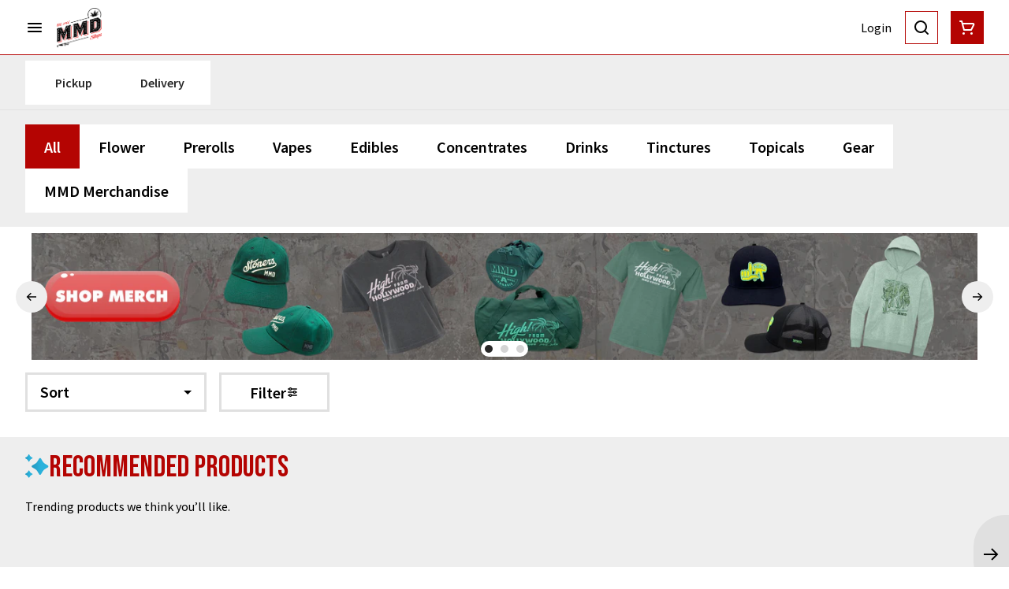

--- FILE ---
content_type: text/html; charset=utf-8
request_url: https://mmdshops.com/location/menu/hollywood/products/almora-farm-32203/concentrates/almora-farm-badder-12g-thc-bomb-948844/
body_size: 28585
content:
<!DOCTYPE html><html lang="en"><head><meta charSet="utf-8" data-next-head=""/><link rel="preconnect" href="https://fonts.googleapis.com"/><link rel="preconnect" href="https://fonts.gstatic.com" crossorigin=""/><link href="https://fonts.googleapis.com/css2?family=Bebas+Neue&amp;family=Source+Sans+Pro:wght@400;600&amp;display=swap" rel="stylesheet"/><style>
header.navigation-header img.logo {
   max-height: 60px;
}
</style><link rel="preload" as="image" href="https://tymber-blaze-products.imgix.net/d22bdaf2-d735-4570-a9f5-e1b867ede9ca.png?auto=format&amp;ixlib=react-9.10.0&amp;h=300&amp;dpr=1&amp;q=75" imagesrcset="https://tymber-blaze-products.imgix.net/d22bdaf2-d735-4570-a9f5-e1b867ede9ca.png?auto=format&amp;ixlib=react-9.10.0&amp;h=300&amp;dpr=1&amp;q=75 1x" fetchPriority="high" data-next-head=""/><link rel="preload" as="image" href="https://tymber-blaze-products.imgix.net/d22bdaf2-d735-4570-a9f5-e1b867ede9ca.png?auto=format&amp;ixlib=react-9.10.0&amp;h=300&amp;dpr=2&amp;q=50" imagesrcset="https://tymber-blaze-products.imgix.net/d22bdaf2-d735-4570-a9f5-e1b867ede9ca.png?auto=format&amp;ixlib=react-9.10.0&amp;h=300&amp;dpr=2&amp;q=50 2x" fetchPriority="high" data-next-head=""/><link rel="preload" as="image" href="https://tymber-blaze-products.imgix.net/d22bdaf2-d735-4570-a9f5-e1b867ede9ca.png?auto=format&amp;ixlib=react-9.10.0&amp;h=300&amp;dpr=3&amp;q=35" imagesrcset="https://tymber-blaze-products.imgix.net/d22bdaf2-d735-4570-a9f5-e1b867ede9ca.png?auto=format&amp;ixlib=react-9.10.0&amp;h=300&amp;dpr=3&amp;q=35 3x" fetchPriority="high" data-next-head=""/><link rel="preload" as="image" href="https://tymber-blaze-products.imgix.net/d22bdaf2-d735-4570-a9f5-e1b867ede9ca.png?auto=format&amp;ixlib=react-9.10.0&amp;h=300&amp;dpr=4&amp;q=23" imagesrcset="https://tymber-blaze-products.imgix.net/d22bdaf2-d735-4570-a9f5-e1b867ede9ca.png?auto=format&amp;ixlib=react-9.10.0&amp;h=300&amp;dpr=4&amp;q=23 4x" fetchPriority="high" data-next-head=""/><link rel="preload" as="image" href="https://tymber-blaze-products.imgix.net/d22bdaf2-d735-4570-a9f5-e1b867ede9ca.png?auto=format&amp;ixlib=react-9.10.0&amp;h=300&amp;dpr=5&amp;q=20" imagesrcset="https://tymber-blaze-products.imgix.net/d22bdaf2-d735-4570-a9f5-e1b867ede9ca.png?auto=format&amp;ixlib=react-9.10.0&amp;h=300&amp;dpr=5&amp;q=20 5x" fetchPriority="high" data-next-head=""/><title data-next-head="">Almora Farm Badder 1.2g THC Bomb - Los Angeles Cannabis D...</title><meta name="description" content="Almora makes high-quality, fresh, consistent cannabis for everyone who wants great weed. Almora cannabis is lovingly grown at our beautiful, bustling farms i..." data-source="server" data-next-head=""/><meta property="og:title" content="Almora Farm Badder 1.2g THC Bomb - Los Angeles Cannabis D..." data-source="server" data-next-head=""/><meta property="og:description" content="Almora makes high-quality, fresh, consistent cannabis for everyone who wants great weed. Almora cannabis is lovingly grown at our beautiful, bustling farms i..." data-source="server" data-next-head=""/><meta property="og:image" content="https://tymber-blaze-products.imgix.net/d22bdaf2-d735-4570-a9f5-e1b867ede9ca.png" data-source="server" data-next-head=""/><meta property="og:type" content="website" data-source="server" data-next-head=""/><meta property="og:locale" content="en-US" data-source="server" data-next-head=""/><meta name="twitter:title" content="Almora Farm Badder 1.2g THC Bomb - Los Angeles Cannabis D..." data-source="server" data-next-head=""/><meta property="twitter:description" content="Almora makes high-quality, fresh, consistent cannabis for everyone who wants great weed. Almora cannabis is lovingly grown at our beautiful, bustling farms i..." data-source="server" data-next-head=""/><meta name="twitter:image" content="https://tymber-blaze-products.imgix.net/d22bdaf2-d735-4570-a9f5-e1b867ede9ca.png" data-source="server" data-next-head=""/><meta name="twitter:card" content="summary_large_image" data-source="server" data-next-head=""/><link rel="icon" href="https://mmdshops.com/media/cropped-MMD_favicon.jpeg" data-source="server" data-next-head=""/><meta data-source="server" name="viewport" content="width=device-width, minimum-scale=1.0, maximum-scale = 1.0, user-scalable = no" data-next-head=""/><link rel="canonical" href="https://mmdshops.com/location/menu/hollywood/products/almora-farm-32203/concentrates/almora-farm-badder-12g-thc-bomb-948844/" data-next-head=""/><script type="application/ld+json" data-next-head="">{"@context":"https://schema.org/","@graph":[{"@context":"https://schema.org/","@type":"BreadcrumbList","itemListElement":[{"@type":"ListItem","position":"1","item":{"name":"Home","@id":"https://mmdshops.com/location/menu/hollywood/"}},{"@type":"ListItem","position":"2","item":{"name":"Concentrates","@id":"https://mmdshops.com/location/menu/hollywood/categories/concentrates/"}},{"@type":"ListItem","position":"3","item":{"name":"Almora Farm Badder 1.2g THC Bomb","@id":"https://mmdshops.com/location/menu/hollywood/products/almora-farm-32203/concentrates/almora-farm-badder-12g-thc-bomb-948844/"}}]},{"@context":"https://schema.org","@type":"Product","@id":"https://mmdshops.com/location/menu/hollywood/products/almora-farm-32203/concentrates/almora-farm-badder-12g-thc-bomb-948844/#product","name":"Almora Farm Badder 1.2g THC Bomb","url":"https://mmdshops.com/location/menu/hollywood/products/almora-farm-32203/concentrates/almora-farm-badder-12g-thc-bomb-948844/","brand":{"@type":"Brand","name":"ALMORA FARMS"},"description":"Almora makes high-quality, fresh, consistent cannabis for everyone who wants great weed. Almora cannabis is lovingly grown at our beautiful, bustling farms in California's finest agricultural regions, resulting in some of the highest-quality sun-grown California cannabis available. We currently offer eighths and ounces of flower in a variety of sought-after strains.\n\n\n\nRelax your mind and your body with a fruity and delicious Papaya. A delicious and potent strain, Papaya can put your body on the couch and your mind in the clouds - and while it’s got all the marks of a quality indica, it can also clear your head for a bit more productivity than you’d expect. Enjoy this spicy sweet companion any time, and give yourself the mental vacation you deserve.\n\n\n\nStrain Type: Hybrid\n\nTaste Profile: Sweet, spicy, fruity\n\nEffect Profile: Relaxed, Calmed, Thoughtful\n\nLineage: Cross between Citral #13 and Ice #2","image":"https://tymber-blaze-products.imgix.net/d22bdaf2-d735-4570-a9f5-e1b867ede9ca.png","sku":"729205237386","offers":[{"@type":"Offer","price":"24.00","priceValidUntil":"2026-12-31","priceSpecification":{"price":"24.00","priceCurrency":"USD","valueAddedTaxIncluded":"false"},"priceCurrency":"USD","availability":"https://schema.org/InStock","url":"https://mmdshops.com/location/menu/hollywood/products/almora-farm-32203/concentrates/almora-farm-badder-12g-thc-bomb-948844/","seller":{"@type":"Organization","url":"https://mmdshops.com/location/menu/hollywood/"}}]}]}</script><script type="application/ld+json" data-next-head="">{"@context":"https://schema.org/","@graph":[{"@type":"Organization","@id":"https://mmdshops.com/location/menu/hollywood/#organization","url":"https://mmdshops.com/location/menu/hollywood/","logo":{"@type":"ImageObject","@id":"https://mmdshops.com/location/menu/hollywood/#logo"},"image":{"@id":"https://mmdshops.com/location/menu/hollywood/#logo"}},{"@type":"WebSite","@id":"https://mmdshops.com/location/menu/hollywood/#website","url":"https://mmdshops.com/location/menu/hollywood/","publisher":{"@id":"https://mmdshops.com/location/menu/hollywood/#organization"},"potentialAction":{"@type":"SearchAction","target":"https://mmdshops.com/location/menu/hollywood/?q={search_term_string}","query-input":"required name=search_term_string"}},{"@type":"ImageObject","@id":"https://mmdshops.com/location/menu/hollywood/products/almora-farm-32203/concentrates/almora-farm-badder-12g-thc-bomb-948844/#primaryimage","url":"https://tymber-blaze-products.imgix.net/d22bdaf2-d735-4570-a9f5-e1b867ede9ca.png"},{"@type":"WebPage","@id":"https://mmdshops.com/location/menu/hollywood/products/almora-farm-32203/concentrates/almora-farm-badder-12g-thc-bomb-948844/#webpage","url":"https://mmdshops.com/location/menu/hollywood/products/almora-farm-32203/concentrates/almora-farm-badder-12g-thc-bomb-948844/","inLanguage":"en-US","name":"Almora Farm Badder 1.2g THC Bomb","isPartOf":{"@id":"https://mmdshops.com/location/menu/hollywood/#website"},"primaryImageOfPage":{"@id":"https://mmdshops.com/location/menu/hollywood/products/almora-farm-32203/concentrates/almora-farm-badder-12g-thc-bomb-948844/#primaryimage"}}]}</script><script type="application/ld+json" data-next-head="">{"@context":"https://schema.org/","@type":"BreadcrumbList","itemListElement":[{"@type":"ListItem","position":"1","item":{"name":"Home","@id":"https://mmdshops.com/location/menu/hollywood/"}},{"@type":"ListItem","position":"2","item":{"name":"Concentrates","@id":"https://mmdshops.com/location/menu/hollywood/categories/concentrates/"}},{"@type":"ListItem","position":"3","item":{"name":"Almora Farm Badder 1.2g THC Bomb","@id":"https://mmdshops.com/location/menu/hollywood/products/almora-farm-32203/concentrates/almora-farm-badder-12g-thc-bomb-948844/"}}]}</script><link rel="manifest" href="pwa-tymber-mmd/manifest.json"/><link rel="preconnect" href="https://use.typekit.net"/><link rel="dns-prefetch" href="https://use.typekit.net"/><style data-styled="" data-styled-version="5.3.11">#nprogress .bar{background:#B40402 !important;}/*!sc*/
body,span,button,div{font-family:Source Sans Pro;}/*!sc*/
h2{font-family:Bebas Neue;line-height:140%;-webkit-letter-spacing:0%;-moz-letter-spacing:0%;-ms-letter-spacing:0%;letter-spacing:0%;}/*!sc*/
h3{font-family:Bebas Neue;}/*!sc*/
h1{font-family:Bebas Neue;}/*!sc*/
h4{font-family:Bebas Neue;}/*!sc*/
body{margin:0 !important;}/*!sc*/
data-styled.g1[id="sc-global-jCyrWu1"]{content:"sc-global-jCyrWu1,"}/*!sc*/
.ebjPRL{display:inline-block;vertical-align:middle;overflow:hidden;}/*!sc*/
data-styled.g2[id="StyledIconBase-sc-ea9ulj-0"]{content:"ebjPRL,"}/*!sc*/
.bdGBoW{height:100%;}/*!sc*/
.bdGBoW > ul{height:100%;list-style-type:none;margin:0;padding:0;display:-webkit-box;display:-webkit-flex;display:-ms-flexbox;display:flex;-webkit-align-items:center;-webkit-box-align:center;-ms-flex-align:center;align-items:center;-webkit-column-gap:10px;column-gap:10px;}/*!sc*/
.bdGBoW > ul > li{height:44px;}/*!sc*/
.bdGBoW > ul > li > a.loginButton:hover{background-color:white;}/*!sc*/
.bdGBoW > ul > li > *{display:-webkit-box;display:-webkit-flex;display:-ms-flexbox;display:flex;-webkit-align-items:center;-webkit-box-align:center;-ms-flex-align:center;align-items:center;-webkit-box-pack:center;-webkit-justify-content:center;-ms-flex-pack:center;justify-content:center;padding:8px;height:100%;width:#000;box-sizing:border-box;}/*!sc*/
.bdGBoW > ul > li:last-child > *{padding-right:16px;}/*!sc*/
.bdGBoW > ul > li > a{cursor:pointer;box-sizing:border-box;height:100%;color:#000;text-transform:none;font-family:Source Sans Pro;-webkit-letter-spacing:0%;-moz-letter-spacing:0%;-ms-letter-spacing:0%;letter-spacing:0%;-webkit-text-decoration:none;text-decoration:none;border-radius:50px;}/*!sc*/
.bdGBoW > ul > li > a:hover{-webkit-text-decoration:underline;text-decoration:underline;background-color:transparent;color:#000;}/*!sc*/
@media (max-width:767.98px){.bdGBoW{display:none;}.bdGBoW > ul{-webkit-column-gap:2px;column-gap:2px;}}/*!sc*/
.hBqYpQ{height:100%;}/*!sc*/
.hBqYpQ > ul{height:100%;list-style-type:none;margin:0;padding:0;display:-webkit-box;display:-webkit-flex;display:-ms-flexbox;display:flex;-webkit-align-items:center;-webkit-box-align:center;-ms-flex-align:center;align-items:center;-webkit-column-gap:10px;column-gap:10px;}/*!sc*/
.hBqYpQ > ul > li{height:44px;}/*!sc*/
.hBqYpQ > ul > li > a.loginButton:hover{background-color:white;}/*!sc*/
.hBqYpQ > ul > li > *{display:-webkit-box;display:-webkit-flex;display:-ms-flexbox;display:flex;-webkit-align-items:center;-webkit-box-align:center;-ms-flex-align:center;align-items:center;-webkit-box-pack:center;-webkit-justify-content:center;-ms-flex-pack:center;justify-content:center;padding:8px;height:100%;width:#000;box-sizing:border-box;}/*!sc*/
.hBqYpQ > ul > li:last-child > *{padding-right:0;}/*!sc*/
.hBqYpQ > ul > li > a{cursor:pointer;box-sizing:border-box;height:100%;color:#000;text-transform:none;font-family:Source Sans Pro;-webkit-letter-spacing:0%;-moz-letter-spacing:0%;-ms-letter-spacing:0%;letter-spacing:0%;-webkit-text-decoration:none;text-decoration:none;border-radius:50px;}/*!sc*/
.hBqYpQ > ul > li > a:hover{-webkit-text-decoration:underline;text-decoration:underline;background-color:transparent;color:#000;}/*!sc*/
@media (max-width:767.98px){.hBqYpQ > ul{-webkit-column-gap:2px;column-gap:2px;}}/*!sc*/
data-styled.g5[id="NavigationOptions__Container-sc-x1h705-0"]{content:"bdGBoW,hBqYpQ,"}/*!sc*/
.ljcHdM{height:24px;cursor:pointer;}/*!sc*/
data-styled.g7[id="MenuButton__MenuIcon-sc-yjc405-0"]{content:"ljcHdM,"}/*!sc*/
.cpreTb{cursor:default;opacity:1;}/*!sc*/
.cpreTb:hover{opacity:1.0;}/*!sc*/
.cpreTb:active{opacity:1;-webkit-filter:brightness(100%);filter:brightness(100%);}/*!sc*/
.cpreTb svg{pointer-events:none;}/*!sc*/
.gLrFds{cursor:pointer;opacity:1;}/*!sc*/
.gLrFds:hover{opacity:0.75;}/*!sc*/
.gLrFds:active{opacity:1;-webkit-filter:brightness(90%);filter:brightness(90%);}/*!sc*/
.gLrFds svg{pointer-events:none;}/*!sc*/
data-styled.g8[id="TranslucentOnHover__Container-sc-azm27h-0"]{content:"cpreTb,gLrFds,"}/*!sc*/
.hdLmcW{position:relative;display:-webkit-box;display:-webkit-flex;display:-ms-flexbox;display:flex;-webkit-box-pack:center;-webkit-justify-content:center;-ms-flex-pack:center;justify-content:center;-webkit-align-items:center;-webkit-box-align:center;-ms-flex-align:center;align-items:center;cursor:pointer;text-transform:none !important;color:#000 !important;background-color:transparent;padding:0;border-radius:0px;border:1px solid transparent;-webkit-letter-spacing:0%;-moz-letter-spacing:0%;-ms-letter-spacing:0%;letter-spacing:0%;height:lg:70px;md:70px;sm:65px;box-sizing:border-box;}/*!sc*/
@media (max-width:767.98px){}/*!sc*/
.hdLmcW:hover{color:!important;}/*!sc*/
.bOqcxF{position:relative;display:-webkit-box;display:-webkit-flex;display:-ms-flexbox;display:flex;-webkit-box-pack:center;-webkit-justify-content:center;-ms-flex-pack:center;justify-content:center;-webkit-align-items:center;-webkit-box-align:center;-ms-flex-align:center;align-items:center;cursor:pointer;text-transform:none !important;color:#000 !important;background-color:transparent;padding:8px 8px;border-radius:0px;border:1px solid #B40402;-webkit-letter-spacing:0%;-moz-letter-spacing:0%;-ms-letter-spacing:0%;letter-spacing:0%;height:lg:70px;md:70px;sm:65px;box-sizing:border-box;}/*!sc*/
@media (max-width:767.98px){.bOqcxF > span{display:none !important;}}/*!sc*/
.bOqcxF:hover{color:!important;}/*!sc*/
.iXagqD{position:relative;display:-webkit-box;display:-webkit-flex;display:-ms-flexbox;display:flex;-webkit-box-pack:center;-webkit-justify-content:center;-ms-flex-pack:center;justify-content:center;-webkit-align-items:center;-webkit-box-align:center;-ms-flex-align:center;align-items:center;cursor:pointer;text-transform:none !important;color:#fff !important;background-color:#B40402;padding:8px 8px;border-radius:0px;border:1px solid transparent;-webkit-letter-spacing:0%;-moz-letter-spacing:0%;-ms-letter-spacing:0%;letter-spacing:0%;height:lg:70px;md:70px;sm:65px;box-sizing:border-box;}/*!sc*/
@media (max-width:767.98px){.iXagqD > span{display:none !important;}}/*!sc*/
.iXagqD:hover{color:!important;}/*!sc*/
data-styled.g9[id="NavigationButton__Container-sc-8dp1rn-0"]{content:"hdLmcW,bOqcxF,iXagqD,"}/*!sc*/
.kDDGxd{min-width:24px;min-height:24px;width:24px;height:24px;color:#fff;cursor:pointer;}/*!sc*/
@media (min-width:768px){.kDDGxd{display:block;}}/*!sc*/
data-styled.g15[id="Icons__CartIcon-sc-5zp2uz-5"]{content:"kDDGxd,"}/*!sc*/
.eLaiTf{min-width:16px;min-height:16px;width:16px;height:16px;color:#000000;}/*!sc*/
.fDusZD{min-width:24px;min-height:24px;width:24px;height:24px;color:#000;}/*!sc*/
data-styled.g17[id="Icons__BackIcon-sc-5zp2uz-7"]{content:"eLaiTf,fDusZD,"}/*!sc*/
.fwcgxa{min-width:24px;min-height:24px;width:24px;height:24px;color:#000;margin:0px;}/*!sc*/
data-styled.g24[id="Icons__PickupIcon-sc-5zp2uz-14"]{content:"fwcgxa,"}/*!sc*/
.gzoPQn{min-width:24px;min-height:24px;width:24px;height:24px;color:#000;margin:0px;}/*!sc*/
data-styled.g25[id="Icons__DeliveryIcon-sc-5zp2uz-15"]{content:"gzoPQn,"}/*!sc*/
.ftcKxv{height:24px;cursor:pointer;color:#000;}/*!sc*/
data-styled.g30[id="Icons__SearchIcon-sc-5zp2uz-20"]{content:"ftcKxv,"}/*!sc*/
.iyvThQ{margin-right:0;text-transform:none;font-size:lg:16px;md:14px;sm:12px;font-family:Source Sans Pro;}/*!sc*/
data-styled.g31[id="LoginButton__Text-sc-b58n3c-0"]{content:"iyvThQ,"}/*!sc*/
.kqsGYo:hover{border-radius:0px;}/*!sc*/
data-styled.g32[id="LoginButton__Container-sc-b58n3c-1"]{content:"kqsGYo,"}/*!sc*/
.ldZhdv{display:-webkit-box;display:-webkit-flex;display:-ms-flexbox;display:flex;-webkit-box-pack:center;-webkit-justify-content:center;-ms-flex-pack:center;justify-content:center;-webkit-align-items:center;-webkit-box-align:center;-ms-flex-align:center;align-items:center;-webkit-column-gap:0px;column-gap:0px;}/*!sc*/
data-styled.g33[id="CartButton__Container-sc-1ozjklz-0"]{content:"ldZhdv,"}/*!sc*/
.hFtxgv{height:70px;}/*!sc*/
@media (max-width:767.98px){.hFtxgv{height:65px;}}/*!sc*/
data-styled.g36[id="TopNavigationBar__Placeholder-sc-bchirr-0"]{content:"hFtxgv,"}/*!sc*/
.jJLryK{display:-webkit-box;display:-webkit-flex;display:-ms-flexbox;display:flex;-webkit-align-items:center;-webkit-box-align:center;-ms-flex-align:center;align-items:center;-webkit-box-pack:center;-webkit-justify-content:center;-ms-flex-pack:center;justify-content:center;box-sizing:border-box;height:70px;width:100%;text-transform:none;color:#000;font-weight:400;font-family:Source Sans Pro;background-color:#fff;border-bottom:solid #B40402;border-width:1px;box-shadow:none;position:fixed;left:0;z-index:5;}/*!sc*/
@media (max-width:767.98px){.jJLryK{height:65px;}}/*!sc*/
@media (min-width:1024px){.jJLryK{font-size:16px;}}/*!sc*/
@media (max-width:1023.98px){.jJLryK{font-size:14px;}}/*!sc*/
@media (max-width:767.98px){.jJLryK{font-size:12px;}}/*!sc*/
data-styled.g37[id="TopNavigationBar__Container-sc-bchirr-1"]{content:"jJLryK,"}/*!sc*/
.fyhA-dj{position:relative;display:-webkit-box;display:-webkit-flex;display:-ms-flexbox;display:flex;-webkit-align-items:center;-webkit-box-align:center;-ms-flex-align:center;align-items:center;-webkit-box-pack:justify;-webkit-justify-content:space-between;-ms-flex-pack:justify;justify-content:space-between;width:100%;height:100%;box-sizing:border-box;}/*!sc*/
data-styled.g38[id="TopNavigationBar__Content-sc-bchirr-2"]{content:"fyhA-dj,"}/*!sc*/
.dLVOuI{box-sizing:border-box;max-width:1440px;padding:0 32px;}/*!sc*/
@media (max-width:1023.98px){.dLVOuI{padding:0 16px;}}/*!sc*/
@media (max-width:767.98px){.dLVOuI{padding:0 16px;}}/*!sc*/
data-styled.g39[id="widthLimited-sc-cohs40-0"]{content:"dLVOuI,"}/*!sc*/
.eJmRWu{margin-right:8px;}/*!sc*/
@media (min-width:768px){}/*!sc*/
data-styled.g40[id="TopNavigationBar__LogoLink-sc-bchirr-3"]{content:"eJmRWu,"}/*!sc*/
.zGarV{display:inherit;height:auto;max-height:50px;}/*!sc*/
@media (min-width:768px){.zGarV{content:url(https://tymber-s3.imgix.net/mmd-hollywood-64/site/content/c08e1dde-9802-4aed-9727-1934e2a77b3e.png?s=c75a55e28146dca31129adbb5508a5ef&auto=format&fit=crop&ixlib=react-9.0.2&dpr=3&h=70);}}/*!sc*/
@media (max-width:767.98px){.zGarV{content:url(https://tymber-s3.imgix.net/mmd-hollywood-64/site/content/c08e1dde-9802-4aed-9727-1934e2a77b3e.png?s=c75a55e28146dca31129adbb5508a5ef&auto=format&fit=crop&ixlib=react-9.0.2&dpr=3&h=50);}}/*!sc*/
@media (min-width:1024px){.zGarV{max-width:180px;}}/*!sc*/
@media (max-width:1023.98px){.zGarV{max-width:180px;}}/*!sc*/
@media (max-width:767.98px){.zGarV{max-width:120px;}}/*!sc*/
data-styled.g41[id="TopNavigationBar__LogoImg-sc-bchirr-4"]{content:"zGarV,"}/*!sc*/
.jNcmqG{display:-webkit-box;display:-webkit-flex;display:-ms-flexbox;display:flex;-webkit-align-items:center;-webkit-box-align:center;-ms-flex-align:center;align-items:center;height:100%;width:100%;-webkit-box-pack:justify;-webkit-justify-content:space-between;-ms-flex-pack:justify;justify-content:space-between;}/*!sc*/
data-styled.g42[id="TopNavigationBar__RightSection-sc-bchirr-5"]{content:"jNcmqG,"}/*!sc*/
.djilaZ{display:-webkit-box;display:-webkit-flex;display:-ms-flexbox;display:flex;-webkit-align-items:center;-webkit-box-align:center;-ms-flex-align:center;align-items:center;}/*!sc*/
.djilaZ > *:first-child{margin-right:16px;}/*!sc*/
@media (max-width:767.98px){.djilaZ > *:first-child{margin-right:8px;}}/*!sc*/
data-styled.g44[id="TopNavigationBar__LeftSection-sc-bchirr-7"]{content:"djilaZ,"}/*!sc*/
@media (min-width:768px){}/*!sc*/
data-styled.g45[id="TopNavigationBar__MenuButtonContainer-sc-bchirr-8"]{content:"cwIIIE,"}/*!sc*/
.eJGQiO{display:-webkit-box;display:-webkit-flex;display:-ms-flexbox;display:flex;-webkit-align-items:center;-webkit-box-align:center;-ms-flex-align:center;align-items:center;-webkit-box-pack:center;-webkit-justify-content:center;-ms-flex-pack:center;justify-content:center;}/*!sc*/
.eJGQiO > .slide-dot-indicator.slide-dot-indicator__indicator{display:none;}/*!sc*/
.eJGQiO > .slide-dot-indicator.slide-dot-indicator__indicator:nth-child(1),.eJGQiO > .slide-dot-indicator.slide-dot-indicator__indicator:nth-child(2),.eJGQiO > .slide-dot-indicator.slide-dot-indicator__indicator:nth-child(3){display:block;}/*!sc*/
.kNpGtn{display:-webkit-box;display:-webkit-flex;display:-ms-flexbox;display:flex;-webkit-align-items:center;-webkit-box-align:center;-ms-flex-align:center;align-items:center;-webkit-box-pack:center;-webkit-justify-content:center;-ms-flex-pack:center;justify-content:center;}/*!sc*/
.kNpGtn > .slide-dot-indicator.slide-dot-indicator__indicator{display:none;}/*!sc*/
.kNpGtn > .slide-dot-indicator.slide-dot-indicator__indicator:nth-child(1),.kNpGtn > .slide-dot-indicator.slide-dot-indicator__indicator:nth-child(2),.kNpGtn > .slide-dot-indicator.slide-dot-indicator__indicator:nth-child(3),.kNpGtn > .slide-dot-indicator.slide-dot-indicator__indicator:nth-child(4),.kNpGtn > .slide-dot-indicator.slide-dot-indicator__indicator:nth-child(5){display:block;}/*!sc*/
data-styled.g116[id="SlideIndicator__Container-sc-1jc5mvh-0"]{content:"eJGQiO,kNpGtn,"}/*!sc*/
.aNzBs{width:10px;height:10px;border-radius:5px;margin-left:5px;margin-right:5px;margin-top:5px;margin-bottom:5px;background-color:#272727;opacity:1;cursor:pointer;}/*!sc*/
.jhEtnV{width:10px;height:10px;border-radius:5px;margin-left:5px;margin-right:5px;margin-top:5px;margin-bottom:5px;background-color:#272727;opacity:0.2;cursor:pointer;}/*!sc*/
data-styled.g117[id="DotSlideIndicator__Dot-sc-1neejf-0"]{content:"aNzBs,jhEtnV,"}/*!sc*/
.feSlIO{display:-webkit-box;display:-webkit-flex;display:-ms-flexbox;display:flex;-webkit-align-items:center;-webkit-box-align:center;-ms-flex-align:center;align-items:center;-webkit-box-pack:center;-webkit-justify-content:center;-ms-flex-pack:center;justify-content:center;position:relative;top:0;bottom:0;left:50%;z-index:1;border:0;background-color:#eeeeee;-webkit-transform:rotate(0);-ms-transform:rotate(0);transform:rotate(0);padding:16px;width:40px;height:40px;border-radius:30px;cursor:pointer;box-shadow:none;}/*!sc*/
.cxDxoN{display:-webkit-box;display:-webkit-flex;display:-ms-flexbox;display:flex;-webkit-align-items:center;-webkit-box-align:center;-ms-flex-align:center;align-items:center;-webkit-box-pack:center;-webkit-justify-content:center;-ms-flex-pack:center;justify-content:center;position:relative;top:0;bottom:0;right:50%;z-index:1;border:0;background-color:#eeeeee;-webkit-transform:rotate(180deg);-ms-transform:rotate(180deg);transform:rotate(180deg);padding:16px;width:40px;height:40px;border-radius:30px;cursor:pointer;box-shadow:none;}/*!sc*/
.kvHSOD{display:-webkit-box;display:-webkit-flex;display:-ms-flexbox;display:flex;-webkit-align-items:center;-webkit-box-align:center;-ms-flex-align:center;align-items:center;-webkit-box-pack:center;-webkit-justify-content:center;-ms-flex-pack:center;justify-content:center;position:static;top:0;bottom:0;right:0;z-index:1;border:0;background-color:#e0e0e0;-webkit-transform:rotate(180deg);-ms-transform:rotate(180deg);transform:rotate(180deg);padding:16px;width:45px;height:100px;border-radius:0 40px 40px 0;cursor:pointer;box-shadow:none;}/*!sc*/
data-styled.g118[id="NavigationButton__Container-sc-vqmuao-0"]{content:"feSlIO,cxDxoN,kvHSOD,"}/*!sc*/
.fqsaXv{margin:undefined !important;}/*!sc*/
@media (min-width:1024px){.fqsaXv{line-height:140%;}}/*!sc*/
@media (max-width:1023.98px){.fqsaXv{line-height:140%;}}/*!sc*/
@media (max-width:767.98px){.fqsaXv{line-height:140%;}}/*!sc*/
data-styled.g125[id="ReadMore__Container-sc-u94r9f-0"]{content:"fqsaXv,"}/*!sc*/
.KQGQI{text-align:justify;text-justify:inter-word;overflow:hidden;display:-webkit-box;-webkit-box-orient:vertical;margin:0;font-family:Source Sans Pro;font-weight:400;color:#000;-webkit-line-clamp:3;font-size:16px;line-height:140%;}/*!sc*/
.KQGQI div,.KQGQI p,.KQGQI ul,.KQGQI li{margin:0;padding:0;}/*!sc*/
.KQGQI div,.KQGQI p,.KQGQI ul,.KQGQI li{display:inline;}/*!sc*/
.KQGQI div::after,.KQGQI p::after,.KQGQI ul::after,.KQGQI li::after{content:" \A\A";white-space:pre;}/*!sc*/
.KQGQI *{font-family:!important;font-size:!important;color:!important;}/*!sc*/
@media (max-width:1023.98px){.KQGQI{font-size:14px;line-height:140%;-webkit-line-clamp:3;}.KQGQI *{font-size:!important;}}/*!sc*/
@media (max-width:767.98px){.KQGQI{font-size:14px;line-height:140%;-webkit-line-clamp:3;}.KQGQI *{font-size:!important;}}/*!sc*/
.KQGQI > span:last-child{display:inline;height:0;line-height:0;font-size:0;overflow:hidden;}/*!sc*/
.KQGQI > h1,.KQGQI h2,.KQGQI h3,.KQGQI h4,.KQGQI h5,.KQGQI h6{display:none;}/*!sc*/
data-styled.g126[id="ReadMore__Text-sc-u94r9f-1"]{content:"KQGQI,"}/*!sc*/
.duMZzp{font-size:38px;font-weight:400;text-transform:none;font-family:Bebas Neue;color:#B40402;}/*!sc*/
@media (max-width:1023.98px){.duMZzp{font-size:32px;}}/*!sc*/
@media (max-width:767.98px){.duMZzp{font-size:32px;}}/*!sc*/
data-styled.g128[id="Text__CustomSpan-sc-11w05wg-0"]{content:"duMZzp,"}/*!sc*/
.hXmeUz{background-color:#fff;color:#000;font-size:20px;border-radius:0px;font-family:Source Sans Pro;font-weight:600;padding:4px 12px;height:50px;text-transform:capitalize;width:140px;display:-webkit-inline-box;display:-webkit-inline-flex;display:-ms-inline-flexbox;display:inline-flex;-webkit-align-items:center;-webkit-box-align:center;-ms-flex-align:center;align-items:center;-webkit-box-pack:center;-webkit-justify-content:center;-ms-flex-pack:center;justify-content:center;-webkit-column-gap:8px;column-gap:8px;box-sizing:border-box;cursor:pointer;border:3px solid #e0e0e0;}/*!sc*/
@media (max-width:767.98px){.hXmeUz{border:0;box-shadow:0 0 20px -5px rgba(0,0,0,0.2);}}/*!sc*/
.hXmeUz:hover{border-color:#9e9e9e;}/*!sc*/
.hXmeUz svg{color:black;}/*!sc*/
data-styled.g167[id="Button__ButtonContainer-sc-gvz1n1-1"]{content:"hXmeUz,"}/*!sc*/
.iPcqyI a{-webkit-text-decoration:none;text-decoration:none;color:#000;}/*!sc*/
data-styled.g169[id="Button__OuterContainer-sc-gvz1n1-3"]{content:"iPcqyI,"}/*!sc*/
.hqINVR{display:-webkit-box;display:-webkit-flex;display:-ms-flexbox;display:flex;-webkit-align-items:center;-webkit-box-align:center;-ms-flex-align:center;align-items:center;-webkit-box-pack:center;-webkit-justify-content:center;-ms-flex-pack:center;justify-content:center;}/*!sc*/
.hqINVR a{-webkit-text-decoration:none;text-decoration:none;color:#000;}/*!sc*/
.hqINVR:hover{opacity:1;}/*!sc*/
data-styled.g172[id="SelectionBarButton__OuterContainer-sc-buqpt2-0"]{content:"hqINVR,"}/*!sc*/
.hkFpsH{display:-webkit-box;display:-webkit-flex;display:-ms-flexbox;display:flex;-webkit-align-items:center;-webkit-box-align:center;-ms-flex-align:center;align-items:center;-webkit-box-pack:center;-webkit-justify-content:center;-ms-flex-pack:center;justify-content:center;box-sizing:border-box;padding:8px 24px;height:56px;box-shadow:none;font-size:20px;text-transform:none;background-color:#B40402;color:#fff;border:#fff;border-color:#fff;font-weight:600;font-family:Source Sans Pro;border-radius:0px;-webkit-column-gap:8px;column-gap:8px;white-space:nowrap;}/*!sc*/
@media (max-width:1023.98px){.hkFpsH{padding:8px 24px;height:48px;font-size:18px;}}/*!sc*/
@media (max-width:767.98px){.hkFpsH{font-size:16px;}}/*!sc*/
.kVPVyJ{display:-webkit-box;display:-webkit-flex;display:-ms-flexbox;display:flex;-webkit-align-items:center;-webkit-box-align:center;-ms-flex-align:center;align-items:center;-webkit-box-pack:center;-webkit-justify-content:center;-ms-flex-pack:center;justify-content:center;box-sizing:border-box;padding:8px 24px;height:56px;box-shadow:none;font-size:20px;text-transform:none;background-color:#fff;color:#000;border:none;font-weight:600;font-family:Source Sans Pro;border-radius:0px;-webkit-column-gap:8px;column-gap:8px;white-space:nowrap;}/*!sc*/
@media (max-width:1023.98px){.kVPVyJ{padding:8px 24px;height:48px;font-size:18px;}}/*!sc*/
@media (max-width:767.98px){.kVPVyJ{font-size:16px;}}/*!sc*/
data-styled.g173[id="SelectionBarButton__Container-sc-buqpt2-1"]{content:"hkFpsH,kVPVyJ,"}/*!sc*/
.fIXErE{font-family:Source Sans Pro;}/*!sc*/
data-styled.g175[id="SelectionBarButton__Label-sc-buqpt2-3"]{content:"fIXErE,"}/*!sc*/
.KMsqI{display:-webkit-box;display:-webkit-flex;display:-ms-flexbox;display:flex;-webkit-align-items:center;-webkit-box-align:center;-ms-flex-align:center;align-items:center;-webkit-box-pack:center;-webkit-justify-content:center;-ms-flex-pack:center;justify-content:center;background-color:#eeeeee;width:100%;padding:10px 0;min-height:70px;}/*!sc*/
@media (max-width:1023.98px){.KMsqI{min-height:50px;}}/*!sc*/
@media (max-width:767.98px){.KMsqI{min-height:50px;}}/*!sc*/
data-styled.g176[id="SelectionBar__Container-sc-2wwf7-0"]{content:"KMsqI,"}/*!sc*/
.cKmvkV{margin:0;list-style-type:none;width:100%;height:100%;display:-webkit-box;display:-webkit-flex;display:-ms-flexbox;display:flex;-webkit-align-items:center;-webkit-box-align:center;-ms-flex-align:center;align-items:center;-webkit-box-pack:start;-webkit-justify-content:flex-start;-ms-flex-pack:start;justify-content:flex-start;padding-top:8px !important;padding-bottom:8px !important;overflow-y:hidden;overflow-x:hidden;-webkit-flex-flow:wrap;-ms-flex-flow:wrap;flex-flow:wrap;-webkit-column-gap:16px;column-gap:16px;row-gap:16px;}/*!sc*/
@media (max-width:1023.98px){.cKmvkV{-webkit-column-gap:8px;column-gap:8px;row-gap:8px;overflow-x:hidden;-webkit-flex-flow:wrap;-ms-flex-flow:wrap;flex-flow:wrap;}}/*!sc*/
@media (max-width:767.98px){.cKmvkV{-webkit-column-gap:8px;column-gap:8px;row-gap:8px;overflow-x:scroll;-webkit-flex-flow:nowrap;-ms-flex-flow:nowrap;flex-flow:nowrap;padding:0 4px;}}/*!sc*/
data-styled.g177[id="SelectionBar__List-sc-2wwf7-1"]{content:"cKmvkV,"}/*!sc*/
.deVxz{background-size:cover;background-image:-webkit-image-set(url(https://tymber-s3.imgix.net/mmd-hollywood-64/site/promotional-banners/c4e9d971-31bc-4ee9-ad7b-9abe8eac4078.png?s=8ab012ba9524467c6f06afcacba19d76&auto=format&fit=crop&ixlib=react-9.0.2&ar=1340%3A180&w=1340&h=180) 1x,url(https://tymber-s3.imgix.net/mmd-hollywood-64/site/promotional-banners/c4e9d971-31bc-4ee9-ad7b-9abe8eac4078.png?s=8ab012ba9524467c6f06afcacba19d76&auto=format&fit=crop&ixlib=react-9.0.2&ar=1340%3A180&dpr=2&w=1340&h=180) 2x,url(https://tymber-s3.imgix.net/mmd-hollywood-64/site/promotional-banners/c4e9d971-31bc-4ee9-ad7b-9abe8eac4078.png?s=8ab012ba9524467c6f06afcacba19d76&auto=format&fit=crop&ixlib=react-9.0.2&ar=1340%3A180&dpr=3&w=1340&h=180) 3x);background-image:image-set(url(https://tymber-s3.imgix.net/mmd-hollywood-64/site/promotional-banners/c4e9d971-31bc-4ee9-ad7b-9abe8eac4078.png?s=8ab012ba9524467c6f06afcacba19d76&auto=format&fit=crop&ixlib=react-9.0.2&ar=1340%3A180&w=1340&h=180) 1x,url(https://tymber-s3.imgix.net/mmd-hollywood-64/site/promotional-banners/c4e9d971-31bc-4ee9-ad7b-9abe8eac4078.png?s=8ab012ba9524467c6f06afcacba19d76&auto=format&fit=crop&ixlib=react-9.0.2&ar=1340%3A180&dpr=2&w=1340&h=180) 2x,url(https://tymber-s3.imgix.net/mmd-hollywood-64/site/promotional-banners/c4e9d971-31bc-4ee9-ad7b-9abe8eac4078.png?s=8ab012ba9524467c6f06afcacba19d76&auto=format&fit=crop&ixlib=react-9.0.2&ar=1340%3A180&dpr=3&w=1340&h=180) 3x);height:100%;cursor:pointer;min-width:100%;max-height:100%;width:auto !important;position:absolute;top:0;left:50%;-webkit-transform:translate3d(-50%,0px,0px);-ms-transform:translate3d(-50%,0px,0px);transform:translate3d(-50%,0px,0px);}/*!sc*/
@media (max-width:1023.98px){.deVxz{background-image:-webkit-image-set(url(https://tymber-s3.imgix.net/mmd-hollywood-64/site/promotional-banners/c4e9d971-31bc-4ee9-ad7b-9abe8eac4078.png?s=8ab012ba9524467c6f06afcacba19d76&auto=format&fit=crop&ixlib=react-9.0.2&ar=1340%3A180&w=1340&h=180) 1x,url(https://tymber-s3.imgix.net/mmd-hollywood-64/site/promotional-banners/c4e9d971-31bc-4ee9-ad7b-9abe8eac4078.png?s=8ab012ba9524467c6f06afcacba19d76&auto=format&fit=crop&ixlib=react-9.0.2&ar=1340%3A180&dpr=2&w=1340&h=180) 2x,url(https://tymber-s3.imgix.net/mmd-hollywood-64/site/promotional-banners/c4e9d971-31bc-4ee9-ad7b-9abe8eac4078.png?s=8ab012ba9524467c6f06afcacba19d76&auto=format&fit=crop&ixlib=react-9.0.2&ar=1340%3A180&dpr=3&w=1340&h=180) 3x);background-image:image-set(url(https://tymber-s3.imgix.net/mmd-hollywood-64/site/promotional-banners/c4e9d971-31bc-4ee9-ad7b-9abe8eac4078.png?s=8ab012ba9524467c6f06afcacba19d76&auto=format&fit=crop&ixlib=react-9.0.2&ar=1340%3A180&w=1340&h=180) 1x,url(https://tymber-s3.imgix.net/mmd-hollywood-64/site/promotional-banners/c4e9d971-31bc-4ee9-ad7b-9abe8eac4078.png?s=8ab012ba9524467c6f06afcacba19d76&auto=format&fit=crop&ixlib=react-9.0.2&ar=1340%3A180&dpr=2&w=1340&h=180) 2x,url(https://tymber-s3.imgix.net/mmd-hollywood-64/site/promotional-banners/c4e9d971-31bc-4ee9-ad7b-9abe8eac4078.png?s=8ab012ba9524467c6f06afcacba19d76&auto=format&fit=crop&ixlib=react-9.0.2&ar=1340%3A180&dpr=3&w=1340&h=180) 3x);}}/*!sc*/
@media (max-width:767.98px){.deVxz{background-image:-webkit-image-set(url(https://tymber-s3.imgix.net/mmd-hollywood-64/site/promotional-banners/ee15a6a7-2585-46a4-812f-0b0eac42cf97.png?s=35de090e418b6d944b93776d2662781c&auto=format&fit=crop&ixlib=react-9.0.2&ar=767%3A346&w=767&h=346) 1x,url(https://tymber-s3.imgix.net/mmd-hollywood-64/site/promotional-banners/ee15a6a7-2585-46a4-812f-0b0eac42cf97.png?s=35de090e418b6d944b93776d2662781c&auto=format&fit=crop&ixlib=react-9.0.2&ar=767%3A346&dpr=2&w=767&h=346) 2x,url(https://tymber-s3.imgix.net/mmd-hollywood-64/site/promotional-banners/ee15a6a7-2585-46a4-812f-0b0eac42cf97.png?s=35de090e418b6d944b93776d2662781c&auto=format&fit=crop&ixlib=react-9.0.2&ar=767%3A346&dpr=3&w=767&h=346) 3x);background-image:image-set(url(https://tymber-s3.imgix.net/mmd-hollywood-64/site/promotional-banners/ee15a6a7-2585-46a4-812f-0b0eac42cf97.png?s=35de090e418b6d944b93776d2662781c&auto=format&fit=crop&ixlib=react-9.0.2&ar=767%3A346&w=767&h=346) 1x,url(https://tymber-s3.imgix.net/mmd-hollywood-64/site/promotional-banners/ee15a6a7-2585-46a4-812f-0b0eac42cf97.png?s=35de090e418b6d944b93776d2662781c&auto=format&fit=crop&ixlib=react-9.0.2&ar=767%3A346&dpr=2&w=767&h=346) 2x,url(https://tymber-s3.imgix.net/mmd-hollywood-64/site/promotional-banners/ee15a6a7-2585-46a4-812f-0b0eac42cf97.png?s=35de090e418b6d944b93776d2662781c&auto=format&fit=crop&ixlib=react-9.0.2&ar=767%3A346&dpr=3&w=767&h=346) 3x);}}/*!sc*/
data-styled.g178[id="PromotionalImage__Image-sc-1c3etx1-0"]{content:"deVxz,"}/*!sc*/
.fPEWqK{position:relative;overflow:hidden;background-color:black;padding-bottom:13.432835820895523%;}/*!sc*/
.fPEWqK:hover{cursor:pointer;}/*!sc*/
@media (max-width:1023.98px){.fPEWqK{padding-bottom:13.432835820895523%;}}/*!sc*/
@media (max-width:767.98px){.fPEWqK{padding-bottom:45.11082138200782%;}}/*!sc*/
data-styled.g179[id="PromotionalImage__ImageContainer-sc-1c3etx1-1"]{content:"fPEWqK,"}/*!sc*/
.dhXzjG{width:230px;}/*!sc*/
@media (max-width:767.98px){.dhXzjG{width:190px;}}/*!sc*/
.dhXzjG .Dropdown-root{position:relative;box-sizing:border-box;}/*!sc*/
.dhXzjG .Dropdown-control{padding:0 16px;border:3px solid #e0e0e0;cursor:pointer;color:#000;background-color:#fff;font-family:Source Sans Pro;font-size:20px;font-weight:600;line-height:140%;height:50px;width:100%;box-sizing:border-box;display:-webkit-box;display:-webkit-flex;display:-ms-flexbox;display:flex;-webkit-align-items:center;-webkit-box-align:center;-ms-flex-align:center;align-items:center;border-radius:0px;-webkit-transition:100ms border-color ease-out;transition:100ms border-color ease-out;}/*!sc*/
@media (max-width:767.98px){.dhXzjG .Dropdown-control{border:0 solid #e0e0e0;box-shadow:0 0 20px -5px rgba(0,0,0,0.2);font-size:16px;height:50px;}}/*!sc*/
.dhXzjG .Dropdown-menu{margin:8px 0;padding:8px 0;border:solid;border-color:#e0e0e0;border-width:3px;border-radius:0px;background-color:#fff;}/*!sc*/
@media (max-width:767.98px){.dhXzjG .Dropdown-menu{top:0;-webkit-transform:translateY(-110%);-ms-transform:translateY(-110%);transform:translateY(-110%);}}/*!sc*/
.dhXzjG .Dropdown-placeholder{font-family:Source Sans Pro;max-width:180px;text-overflow:ellipsis;white-space:nowrap;overflow:hidden;}/*!sc*/
@media (max-width:767.98px){.dhXzjG .Dropdown-placeholder{max-width:130px;}}/*!sc*/
.dhXzjG,.dhXzjG .Dropdown-option{color:#000;font-family:Source Sans Pro;font-size:20px;font-weight:600;}/*!sc*/
@media (max-width:767.98px){.dhXzjG,.dhXzjG .Dropdown-option{font-size:16px;}}/*!sc*/
.dhXzjG .Dropdown-option:hover{background-color:#B40402;color:#fff;}/*!sc*/
.dhXzjG .Dropdown-option.is-selected{max-width:100%;text-overflow:ellipsis;white-space:nowrap;overflow:hidden;background-color:#B40402;color:#fff;}/*!sc*/
.dhXzjG .Dropdown-arrow{border-color:#000 transparent transparent;margin-top:6px;right:16px;}/*!sc*/
@media (max-width:767.98px){.dhXzjG .Dropdown-arrow{margin-top:8px;}}/*!sc*/
.dhXzjG .is-open .Dropdown-arrow{border-color:transparent transparent #000;}/*!sc*/
data-styled.g192[id="Sort__Wrapper-sc-1ux3da7-0"]{content:"dhXzjG,"}/*!sc*/
.jWIxtv{margin:0 16px 0 0;}/*!sc*/
data-styled.g193[id="SortFilters__SortWrapper-sc-ph10zb-0"]{content:"jWIxtv,"}/*!sc*/
.eHzchQ{display:-webkit-box;display:-webkit-flex;display:-ms-flexbox;display:flex;padding:0;-webkit-align-items:center;-webkit-box-align:center;-ms-flex-align:center;align-items:center;}/*!sc*/
@media (max-width:1023.98px){.eHzchQ{padding:0;}}/*!sc*/
@media (max-width:767.98px){.eHzchQ{z-index:4;position:fixed;bottom:0;left:50%;-webkit-transform:translateX(-50%);-ms-transform:translateX(-50%);transform:translateX(-50%);gap:8px;margin:0 0 16px 0;padding:0 0 16px 0;}.eHzchQ .SortFilters__SortWrapper-sc-ph10zb-0{margin-right:0;}}/*!sc*/
data-styled.g194[id="SortFilters__Container-sc-ph10zb-1"]{content:"eHzchQ,"}/*!sc*/
.ceigcz{border-radius:5px;height:calc(38px * 2);margin-bottom:16px;}/*!sc*/
@media (max-width:1023.98px){.ceigcz{height:calc(32px * 2);}}/*!sc*/
@media (max-width:767.98px){.ceigcz{height:calc(32px * 2);}}/*!sc*/
data-styled.g568[id="ListHeaderSkeleton__TitleSkeleton-sc-dpipv7-0"]{content:"ceigcz,"}/*!sc*/
.eyljOr{height:38px;width:75%;max-width:100%;margin-bottom:0;}/*!sc*/
@media (max-width:1023.98px){.eyljOr{height:32px;width:75%;}}/*!sc*/
@media (max-width:767.98px){.eyljOr{height:32px;width:100vw;}}/*!sc*/
data-styled.g569[id="ListHeaderSkeleton__DescriptionSkeleton-sc-dpipv7-1"]{content:"eyljOr,"}/*!sc*/
.jXmqJV{width:100%;display:-webkit-box;display:-webkit-flex;display:-ms-flexbox;display:flex;-webkit-flex-direction:column;-ms-flex-direction:column;flex-direction:column;padding:16px 32px 0 32px;}/*!sc*/
@media (max-width:1023.98px){.jXmqJV{padding:16px 16px 0 16px;}}/*!sc*/
@media (max-width:767.98px){.jXmqJV{padding:16px 0 0 16px;}}/*!sc*/
data-styled.g570[id="ListHeader__Container-sc-l7hktb-0"]{content:"jXmqJV,"}/*!sc*/
.iUBxRW{display:-webkit-box;display:-webkit-flex;display:-ms-flexbox;display:flex;-webkit-box-pack:justify;-webkit-justify-content:space-between;-ms-flex-pack:justify;justify-content:space-between;-webkit-column-gap:8px;column-gap:8px;-webkit-align-items:center;-webkit-box-align:center;-ms-flex-align:center;align-items:center;margin-bottom:16px;}/*!sc*/
@media (max-width:767.98px){.iUBxRW{margin-bottom:8px;padding-right:16px;}}/*!sc*/
data-styled.g571[id="ListHeader__TitleSection-sc-l7hktb-1"]{content:"iUBxRW,"}/*!sc*/
.fkMLBN{display:-webkit-box;display:-webkit-flex;display:-ms-flexbox;display:flex;-webkit-box-pack:justify;-webkit-justify-content:space-between;-ms-flex-pack:justify;justify-content:space-between;-webkit-align-items:center;-webkit-box-align:center;-ms-flex-align:center;align-items:center;}/*!sc*/
@media (max-width:767.98px){.fkMLBN{padding-right:16px;}}/*!sc*/
data-styled.g572[id="ListHeader__DescriptionContainer-sc-l7hktb-2"]{content:"fkMLBN,"}/*!sc*/
.UYbce{display:-webkit-box;display:-webkit-flex;display:-ms-flexbox;display:flex;max-width:75%;}/*!sc*/
@media (max-width:1023.98px){.UYbce{max-width:75%;}}/*!sc*/
@media (max-width:767.98px){.UYbce{max-width:100vw;}}/*!sc*/
data-styled.g573[id="ListHeader__DescriptionSection-sc-l7hktb-3"]{content:"UYbce,"}/*!sc*/
.fqJMyu{margin-top:18px;}/*!sc*/
data-styled.g574[id="ListHeader__SubcategoriesContainer-sc-l7hktb-4"]{content:"fqJMyu,"}/*!sc*/
.hOAxSj{display:-webkit-box;display:-webkit-flex;display:-ms-flexbox;display:flex;-webkit-align-items:center;-webkit-box-align:center;-ms-flex-align:center;align-items:center;-webkit-flex-direction:row;-ms-flex-direction:row;flex-direction:row;gap:5px;}/*!sc*/
@media (max-width:767.98px){.hOAxSj{-webkit-align-items:center;-webkit-box-align:center;-ms-flex-align:center;align-items:center;gap:16px;}}/*!sc*/
data-styled.g575[id="ListHeader__IconTitleContainer-sc-l7hktb-5"]{content:"hOAxSj,"}/*!sc*/
.jKXHxS{height:430px;max-width:280px;min-width:150px;border-radius:0px;}/*!sc*/
@media (max-width:1023.98px){.jKXHxS{height:420px;max-width:25vw;min-width:150px;}}/*!sc*/
@media (max-width:767.98px){.jKXHxS{height:412px;max-width:50vw;min-width:130px;}}/*!sc*/
.btnUhq{height:430px;max-width:280px;min-width:150px;border-radius:0px;}/*!sc*/
@media (max-width:1023.98px){.btnUhq{height:420px;max-width:25vw;min-width:150px;}}/*!sc*/
@media (max-width:767.98px){.btnUhq{height:200px;max-width:100%;min-width:300px;}}/*!sc*/
data-styled.g677[id="ProductCardSkeleton__BackupContainer-sc-10roqo3-0"]{content:"jKXHxS,btnUhq,"}/*!sc*/
.edbURH{width:auto;}/*!sc*/
@media (min-width:1024px){.edbURH{display:block;}}/*!sc*/
@media (max-width:1023.98px){.edbURH{display:block;}}/*!sc*/
@media (max-width:767.98px){.edbURH{display:none;}}/*!sc*/
.YqoDA{width:auto;}/*!sc*/
@media (min-width:1024px){.YqoDA{display:none;}}/*!sc*/
@media (max-width:1023.98px){.YqoDA{display:none;}}/*!sc*/
@media (max-width:767.98px){.YqoDA{display:block;}}/*!sc*/
.jDbTow{width:auto;}/*!sc*/
@media (min-width:1024px){.jDbTow{display:block;}}/*!sc*/
@media (max-width:1023.98px){.jDbTow{display:none;}}/*!sc*/
@media (max-width:767.98px){.jDbTow{display:none;}}/*!sc*/
.kMhZwV{width:auto;}/*!sc*/
@media (min-width:1440px){.kMhZwV{display:block;}}/*!sc*/
@media (max-width:1439.98px){.kMhZwV{display:block;}}/*!sc*/
@media (max-width:767.98px){.kMhZwV{display:block;}}/*!sc*/
.jqKJzt{width:auto;}/*!sc*/
@media (min-width:1340px){.jqKJzt{display:block;}}/*!sc*/
@media (max-width:1339.98px){.jqKJzt{display:none;}}/*!sc*/
@media (max-width:879.98px){.jqKJzt{display:none;}}/*!sc*/
.kaJWun{width:auto;}/*!sc*/
@media (min-width:1024px){.kaJWun{display:none;}}/*!sc*/
@media (max-width:1023.98px){.kaJWun{display:block;}}/*!sc*/
@media (max-width:767.98px){.kaJWun{display:block;}}/*!sc*/
.iyAHZR{width:auto;}/*!sc*/
@media (min-width:1340px){.iyAHZR{display:none;}}/*!sc*/
@media (max-width:1339.98px){.iyAHZR{display:block;}}/*!sc*/
@media (max-width:879.98px){.iyAHZR{display:none;}}/*!sc*/
.cofnYF{width:auto;}/*!sc*/
@media (min-width:1340px){.cofnYF{display:none;}}/*!sc*/
@media (max-width:1339.98px){.cofnYF{display:none;}}/*!sc*/
@media (max-width:879.98px){.cofnYF{display:block;}}/*!sc*/
.cprMYV{width:auto;}/*!sc*/
@media (min-width:1140px){.cprMYV{display:block;}}/*!sc*/
@media (max-width:1139.98px){.cprMYV{display:none;}}/*!sc*/
@media (max-width:767.98px){.cprMYV{display:none;}}/*!sc*/
data-styled.g709[id="Media__Container-sc-rhuy1h-0"]{content:"edbURH,YqoDA,jDbTow,kMhZwV,jqKJzt,kaJWun,iyAHZR,cofnYF,cprMYV,"}/*!sc*/
.ekYEjV{min-width:100px;display:-webkit-box;display:-webkit-flex;display:-ms-flexbox;display:flex;-webkit-column-gap:8px;column-gap:8px;text-align:center;height:42px;cursor:pointer;font-weight:600;color:#272727;background-color:transparent;-webkit-flex-direction:row;-ms-flex-direction:row;flex-direction:row;-webkit-align-items:center;-webkit-box-align:center;-ms-flex-align:center;align-items:center;-webkit-box-pack:center;-webkit-justify-content:center;-ms-flex-pack:center;justify-content:center;-webkit-transition:all 0.3s;transition:all 0.3s;padding:1px 5px;border-radius:0px;font-size:16px;}/*!sc*/
.ekYEjV:hover{background-color:#880200;color:#fff;}/*!sc*/
.ekYEjV:hover .DeliveryOption__DeliveryTypeCounter-sc-n2lq7t-0{background-color:#fff;color:#000;}/*!sc*/
@media (max-width:1023.98px){.ekYEjV{padding:1px 8px;font-size:16px;}}/*!sc*/
@media (max-width:767.98px){.ekYEjV{padding:1px 8px;width:30px;min-width:30px;font-size:16px;border-radius:0px;}}/*!sc*/
data-styled.g711[id="DeliveryOption__OptionContainer-sc-n2lq7t-1"]{content:"ekYEjV,"}/*!sc*/
.bknMHk{border:1px solid #fff;border-radius:0px;font-family:Source Sans Pro;max-height:55px;background-color:#fff;padding:5px;display:-webkit-inline-box;display:-webkit-inline-flex;display:-ms-inline-flexbox;display:inline-flex;-webkit-box-pack:space-around;-webkit-justify-content:space-around;-ms-flex-pack:space-around;justify-content:space-around;-webkit-align-items:center;-webkit-box-align:center;-ms-flex-align:center;align-items:center;}/*!sc*/
data-styled.g712[id="DeliveryTypePicker__DeliveryTypeContainer-sc-mdie9j-0"]{content:"bknMHk,"}/*!sc*/
.iHYNFb{display:-webkit-box;display:-webkit-flex;display:-ms-flexbox;display:flex;-webkit-box-pack:center;-webkit-justify-content:center;-ms-flex-pack:center;justify-content:center;-webkit-align-items:center;-webkit-box-align:center;-ms-flex-align:center;align-items:center;font-family:Source Sans Pro;box-sizing:border-box;width:100%;height:70px;background-color:#eeeeee;color:#000;z-index:2;border-bottom:1px solid #E1E1E1;position:fixed;box-shadow:none;-webkit-transition:box-shadow 0.3s ease-in-out;transition:box-shadow 0.3s ease-in-out;}/*!sc*/
data-styled.g720[id="NewDeliveryBanner__Container-sc-dxh0m0-0"]{content:"iHYNFb,"}/*!sc*/
.ctbpNB{display:-webkit-box;display:-webkit-flex;display:-ms-flexbox;display:flex;-webkit-align-items:center;-webkit-box-align:center;-ms-flex-align:center;align-items:center;-webkit-box-pack:justify;-webkit-justify-content:space-between;-ms-flex-pack:justify;justify-content:space-between;-webkit-column-gap:8px;column-gap:8px;width:100%;box-sizing:border-box;max-width:1440px;padding:0 32px;font-size:16px;}/*!sc*/
@media (max-width:1023.98px){.ctbpNB{padding:0 16px;font-size:16px;}}/*!sc*/
@media (max-width:767.98px){.ctbpNB{padding:4px;font-size:14px;-webkit-box-pack:justify;-webkit-justify-content:space-between;-ms-flex-pack:justify;justify-content:space-between;}.ctbpNB > *{-webkit-flex:1;-ms-flex:1;flex:1;}}/*!sc*/
data-styled.g721[id="NewDeliveryBanner__Content-sc-dxh0m0-1"]{content:"ctbpNB,"}/*!sc*/
.hMTIxe{display:-webkit-box;display:-webkit-flex;display:-ms-flexbox;display:flex;box-sizing:border-box;-webkit-column-gap:8px;column-gap:8px;}/*!sc*/
@media (max-width:767.98px){.hMTIxe{width:100%;max-width:100%;min-width:100%;-webkit-box-pack:start;-webkit-justify-content:flex-start;-ms-flex-pack:start;justify-content:flex-start;}.hMTIxe > *:not(:last-child){margin-right:0;}}/*!sc*/
data-styled.g723[id="NewDeliveryBanner__LeftSection-sc-dxh0m0-3"]{content:"hMTIxe,"}/*!sc*/
@media (max-width:1023.98px){.kGFdQY{position:absolute;right:8px;z-index:4;}}/*!sc*/
data-styled.g726[id="CarouselCardList__NavigationButtonContainer-sc-r5w5ig-0"]{content:"kGFdQY,"}/*!sc*/
.jubSJV{display:-webkit-box;display:-webkit-flex;display:-ms-flexbox;display:flex;-webkit-align-items:center;-webkit-box-align:center;-ms-flex-align:center;align-items:center;-webkit-box-pack:center;-webkit-justify-content:center;-ms-flex-pack:center;justify-content:center;-webkit-flex-direction:column;-ms-flex-direction:column;flex-direction:column;row-gap:8px;margin:0 auto;}/*!sc*/
@media (max-width:767.98px){.jubSJV{row-gap:0px;}}/*!sc*/
data-styled.g727[id="CarouselCardList__OuterContainer-sc-r5w5ig-1"]{content:"jubSJV,"}/*!sc*/
.kJjkYk{display:-webkit-box;display:-webkit-flex;display:-ms-flexbox;display:flex;-webkit-align-items:center;-webkit-box-align:center;-ms-flex-align:center;align-items:center;-webkit-box-pack:center;-webkit-justify-content:center;-ms-flex-pack:center;justify-content:center;width:100%;padding:0 !important;}/*!sc*/
data-styled.g728[id="CarouselCardList__Container-sc-r5w5ig-2"]{content:"kJjkYk,"}/*!sc*/
.jETyNC{width:100%;overflow:hidden;padding:0 !important;margin:0 auto;}/*!sc*/
@media (min-width:1024px){.jETyNC{max-width:min( calc( 100vw - 2 * 45px - 32px ),calc(1440px - 2 * 45px) ) !important;}}/*!sc*/
@media (max-width:1279.98px){.jETyNC{max-width:calc(100vw - 24px) !important;}}/*!sc*/
@media (max-width:767.98px){.jETyNC{max-width:calc( 368px * 2 ) !important;}}/*!sc*/
.jETyNC .simple-card-list.simple-card-list__list{box-sizing:border-box;margin:0 !important;padding:16px !important;overflow:hidden !important;}/*!sc*/
.jETyNC .react-swipeable-view-container > div{overflow:hidden !important;}/*!sc*/
@media (max-width:767.98px){.jETyNC .react-swipeable-view-container > div{height:auto;}}/*!sc*/
.jETyNC div[data-swipeable="true"]{margin:auto 0;}/*!sc*/
data-styled.g729[id="CarouselCardList__ListContainer-sc-r5w5ig-3"]{content:"jETyNC,"}/*!sc*/
.fOlyMr{display:-webkit-box;display:-webkit-flex;display:-ms-flexbox;display:flex;-webkit-flex-direction:column;-ms-flex-direction:column;flex-direction:column;row-gap:16px;opacity:1;}/*!sc*/
data-styled.g730[id="MultiRowCardList__Container-sc-q0k6lg-0"]{content:"fOlyMr,"}/*!sc*/
.jSsBFj{list-style-type:none;margin:0;display:grid;grid-template-columns:repeat( 4,minmax(0,1fr) );-webkit-column-gap:16px;column-gap:16px;row-gap:calc(16px * 2);}/*!sc*/
@media (max-width:1140px){.jSsBFj{grid-template-columns:repeat( 4,minmax(0,1fr) );-webkit-column-gap:16px;column-gap:16px;row-gap:calc(16px * 2);}}/*!sc*/
@media (min-width:768px) and (max-width:880px){.jSsBFj{grid-template-columns:repeat( 3,minmax(0,1fr) );-webkit-column-gap:16px;column-gap:16px;row-gap:calc(16px * 2);}}/*!sc*/
@media (min-width:690px) and (max-width:767px){.jSsBFj{grid-template-columns:repeat(2,minmax(0,1fr));-webkit-column-gap:8px;column-gap:8px;row-gap:calc(8px * 2);}}/*!sc*/
@media (max-width:689px){.jSsBFj{grid-template-columns:repeat( 1,minmax(0,1fr) );-webkit-column-gap:8px;column-gap:8px;row-gap:calc(8px * 2);}}/*!sc*/
.jSsBFj > li{display:none;}/*!sc*/
@media (min-width:1024px){.jSsBFj > li:nth-child(0),.jSsBFj > li:nth-child(1),.jSsBFj > li:nth-child(2),.jSsBFj > li:nth-child(3),.jSsBFj > li:nth-child(4),.jSsBFj > li:nth-child(5),.jSsBFj > li:nth-child(6),.jSsBFj > li:nth-child(7),.jSsBFj > li:nth-child(8){display:list-item;}}/*!sc*/
@media (min-width:768px) and (max-width:1023.98px){.jSsBFj > li:nth-child(0),.jSsBFj > li:nth-child(1),.jSsBFj > li:nth-child(2),.jSsBFj > li:nth-child(3),.jSsBFj > li:nth-child(4),.jSsBFj > li:nth-child(5),.jSsBFj > li:nth-child(6),.jSsBFj > li:nth-child(7),.jSsBFj > li:nth-child(8){display:list-item;}}/*!sc*/
@media (max-width:767px){.jSsBFj > li:nth-child(0),.jSsBFj > li:nth-child(1),.jSsBFj > li:nth-child(2){display:list-item;}.jSsBFj > li .product-card-horizontal__container{margin:0 auto;}}/*!sc*/
data-styled.g731[id="MultiRowCardList__List-sc-q0k6lg-1"]{content:"jSsBFj,"}/*!sc*/
.zetUV{height:auto;}/*!sc*/
.zetUV > *{margin:0 auto;}/*!sc*/
@media (max-width:1023.98px){.zetUV > *{margin:0 auto;}}/*!sc*/
@media (max-width:767.98px){.zetUV > *{margin:0 auto;}}/*!sc*/
data-styled.g732[id="MultiRowCardList__ListElement-sc-q0k6lg-2"]{content:"zetUV,"}/*!sc*/
.chMHwd{display:-webkit-box;display:-webkit-flex;display:-ms-flexbox;display:flex;-webkit-align-items:center;-webkit-box-align:center;-ms-flex-align:center;align-items:center;margin-left:5px;}/*!sc*/
.chMHwd > pre{padding-bottom:10px;display:inline;margin-left:5px;margin-right:5px;}/*!sc*/
data-styled.g734[id="License__PoweredByContainer-sc-oxesv2-0"]{content:"chMHwd,"}/*!sc*/
.hmbZJn{display:-webkit-box;display:-webkit-flex;display:-ms-flexbox;display:flex;-webkit-flex-direction:row;-ms-flex-direction:row;flex-direction:row;-webkit-align-items:center;-webkit-box-align:center;-ms-flex-align:center;align-items:center;-webkit-box-pack:center;-webkit-justify-content:center;-ms-flex-pack:center;justify-content:center;padding:8px;font-size:small;line-height:24px;color:black;font-family:sans-serif;}/*!sc*/
@media (max-width:767.98px){.hmbZJn{-webkit-flex-direction:column;-ms-flex-direction:column;flex-direction:column;}}/*!sc*/
data-styled.g735[id="License__LicenseContainer-sc-oxesv2-1"]{content:"hmbZJn,"}/*!sc*/
.hWAxzG{display:-webkit-box;display:-webkit-flex;display:-ms-flexbox;display:flex;-webkit-align-items:center;-webkit-box-align:center;-ms-flex-align:center;align-items:center;-webkit-box-pack:center;-webkit-justify-content:center;-ms-flex-pack:center;justify-content:center;box-sizing:border-box;width:100%;padding:8px 0;background-color:#fff;background-image:none;}/*!sc*/
@media (max-width:767.98px){}/*!sc*/
data-styled.g791[id="PromotionalBanner__BackgroundContainer-sc-fvo393-0"]{content:"hWAxzG,"}/*!sc*/
.nodrX{width:100%;display:block;box-sizing:border-box;max-width:1440px;position:relative;}/*!sc*/
@media (max-width:1023.98px){.nodrX{padding:0 !important;}}/*!sc*/
data-styled.g792[id="PromotionalBanner__Container-sc-fvo393-1"]{content:"nodrX,"}/*!sc*/
.imPbPN{display:-webkit-box;display:-webkit-flex;display:-ms-flexbox;display:flex;-webkit-align-items:center;-webkit-box-align:center;-ms-flex-align:center;align-items:center;-webkit-box-pack:center;-webkit-justify-content:center;-ms-flex-pack:center;justify-content:center;background-color:#ffffff;border-radius:10px;position:absolute;bottom:4px;left:50%;-webkit-transform:translate3d(-50%,0,0);-ms-transform:translate3d(-50%,0,0);transform:translate3d(-50%,0,0);}/*!sc*/
data-styled.g793[id="PromotionalBanner__SlideIndicatorContainer-sc-fvo393-2"]{content:"imPbPN,"}/*!sc*/
.gfyjTR{display:-webkit-box;display:-webkit-flex;display:-ms-flexbox;display:flex;gap:10px;overflow-x:scroll;-webkit-flex-flow:nowrap;-ms-flex-flow:nowrap;flex-flow:nowrap;}/*!sc*/
data-styled.g909[id="Subcategories__Container-sc-n8b3xp-0"]{content:"gfyjTR,"}/*!sc*/
.cqdbf{height:70px;}/*!sc*/
data-styled.g921[id="DeliveryBanner__Container-sc-1w480v5-0"]{content:"cqdbf,"}/*!sc*/
.exYENM{box-sizing:border-box;max-width:1440px;margin:0 auto;}/*!sc*/
data-styled.g951[id="PromotionalBanner__Container-sc-8h2l05-0"]{content:"exYENM,"}/*!sc*/
.hFDeRt{max-width:none;margin:0 auto;}/*!sc*/
@media (max-width:767.98px){.hFDeRt{padding-top:0;}.hFDeRt .ad-banner__container{margin-bottom:20px;}}/*!sc*/
data-styled.g957[id="BasePage__Container-sc-epyppo-0"]{content:"hFDeRt,"}/*!sc*/
.htCNNy{box-sizing:border-box;max-width:1440px;margin:0 auto;}/*!sc*/
data-styled.g958[id="AppliedFilters__Container-sc-2qj4nb-0"]{content:"htCNNy,"}/*!sc*/
.cRIaWs{max-width:1440px;margin:0 auto 60px;}/*!sc*/
@media (min-width:600px) and (max-width:767px){.cRIaWs .multirow-card-list__list{grid-template-columns:repeat( 2,minmax(0,1fr) ) !important;}}/*!sc*/
data-styled.g962[id="DetailProductsList__ListContainer-sc-1evhz5u-1"]{content:"cRIaWs,"}/*!sc*/
.kIIERA{position:relative;display:-webkit-box;display:-webkit-flex;display:-ms-flexbox;display:flex;-webkit-box-pack:center;-webkit-justify-content:center;-ms-flex-pack:center;justify-content:center;}/*!sc*/
@media (min-width:1440px){.kIIERA{max-width:unset;margin:0 auto;}}/*!sc*/
.kIIERA .inline-filters__container{padding-top:8px;}/*!sc*/
data-styled.g963[id="CategoryDetailPage__BrowserWithFiltersContainer-sc-1dx1oqy-0"]{content:"kIIERA,"}/*!sc*/
.crtrZS{width:100%;}/*!sc*/
@media (min-width:1560px){.crtrZS{max-width:none !important;}}/*!sc*/
@media (min-width:1440px) and (max-width:1559px){.crtrZS{max-width:none !important;}}/*!sc*/
.crtrZS .sort-filters__container{padding:0 32px 32px;}/*!sc*/
@media (max-width:1023.98px){.crtrZS .sort-filters__container{padding:0 16px 32px;}}/*!sc*/
data-styled.g965[id="CategoryDetailPage__ProductsContainer-sc-1dx1oqy-2"]{content:"crtrZS,"}/*!sc*/
.guLsJy{width:100%;margin:0 auto;box-sizing:border-box;}/*!sc*/
.guLsJy > section > header padding:0 32px @media (max-width:1023.98px),.guLsJy > section > p padding:0 32px @media (max-width:1023.98px){padding:0 16px;}/*!sc*/
@media (min-width:1560px){.guLsJy{max-width:none;}}/*!sc*/
@media (min-width:1440px) and (max-width:1559px){.guLsJy{max-width:none;}}/*!sc*/
@media (min-width:1440px){.guLsJy{margin:0 auto;}}/*!sc*/
data-styled.g966[id="CategoryDetailPage__Container-sc-1dx1oqy-3"]{content:"guLsJy,"}/*!sc*/
@media (min-width:768px){.jGNsBf{margin:8px auto 32px;}}/*!sc*/
data-styled.g967[id="SortAndFilterHeader__Container-sc-1c319je-0"]{content:"jGNsBf,"}/*!sc*/
.faCBIP{background:#eeeeee;margin-bottom:16px;padding:0 0 16px 0;}/*!sc*/
@media (min-width:600px) and (max-width:767px){.faCBIP .horizontal-card-list__element{min-width:calc(33% - 2px) !important;}}/*!sc*/
data-styled.g1042[id="ShowcaseRecommendedProductsList__OuterContainer-sc-fb9mhc-0"]{content:"faCBIP,"}/*!sc*/
.kDFZbj{min-height:100vh;min-height:100dvh;overflow:hidden;}/*!sc*/
data-styled.g1051[id="productsPagesFactory__BodyContainer-sc-d9f16w-0"]{content:"kDFZbj,"}/*!sc*/
.kZCtEk *{font-family:-apple-system,BlinkMacSystemFont,"Segoe UI","Roboto","Oxygen","Ubuntu","Cantarell","Fira Sans","Droid Sans","Helvetica Neue",sans-serif !important;font-size:14px;font-weight:500;}/*!sc*/
.kZCtEk .Toastify__toast{border-radius:0px;min-height:0;padding:16px;}/*!sc*/
data-styled.g1286[id="Toast__Container-sc-1wt2r2k-0"]{content:"kZCtEk,"}/*!sc*/
</style><link rel="preload" href="https://mmdshops.com/_next/static/css/b5d7ff34507e8871.css" as="style"/><link rel="stylesheet" href="https://mmdshops.com/_next/static/css/b5d7ff34507e8871.css" data-n-g=""/><link rel="preload" href="https://mmdshops.com/_next/static/css/af47c4a0918e2774.css" as="style"/><link rel="stylesheet" href="https://mmdshops.com/_next/static/css/af47c4a0918e2774.css"/><noscript data-n-css=""></noscript><script defer="" nomodule="" src="https://mmdshops.com/_next/static/chunks/polyfills-42372ed130431b0a.js"></script><script defer="" src="https://mmdshops.com/_next/static/chunks/6148.28c0c1c0d6b85178.js"></script><script defer="" src="https://mmdshops.com/_next/static/chunks/3495.999c4c330a18fc1b.js"></script><script defer="" src="https://mmdshops.com/_next/static/chunks/5464.1b40a4047f89b38d.js"></script><script defer="" src="https://mmdshops.com/_next/static/chunks/7600.0547470e3965bba7.js"></script><script defer="" src="https://mmdshops.com/_next/static/chunks/3800.7eeba1610bbd5910.js"></script><script defer="" src="https://mmdshops.com/_next/static/chunks/2858.f7774c6eb077f752.js"></script><script defer="" src="https://mmdshops.com/_next/static/chunks/8119.597934dd059979f5.js"></script><script defer="" src="https://mmdshops.com/_next/static/chunks/2523.dab869ffaf5f4731.js"></script><script defer="" src="https://mmdshops.com/_next/static/chunks/6205.a1478457d5bfd8fb.js"></script><script defer="" src="https://mmdshops.com/_next/static/chunks/6502.88bc4b28ae9af43b.js"></script><script defer="" src="https://mmdshops.com/_next/static/chunks/6479.0ec1e709af52ba39.js"></script><script defer="" src="https://mmdshops.com/_next/static/chunks/3012.c8f33551a764fab0.js"></script><script src="https://mmdshops.com/_next/static/chunks/webpack-53bfddb0f5d7d8ab.js" defer=""></script><script src="https://mmdshops.com/_next/static/chunks/framework-fbc35c76d7330428.js" defer=""></script><script src="https://mmdshops.com/_next/static/chunks/main-e918f4e11c156b94.js" defer=""></script><script src="https://mmdshops.com/_next/static/chunks/pages/_app-c7a882357489131c.js" defer=""></script><script src="https://mmdshops.com/_next/static/chunks/pages/location/menu/%5Bshop%5D/products/%5Bslug1%5D/%5BnoBrandProductId%5D/%5BproductId%5D-f4dde3f5b746b0af.js" defer=""></script><script src="https://mmdshops.com/_next/static/6e30eGF9fCWjQwrJtkXYd/_buildManifest.js" defer=""></script><script src="https://mmdshops.com/_next/static/6e30eGF9fCWjQwrJtkXYd/_ssgManifest.js" defer=""></script><style data-styled="" data-styled-version="5.3.11">#nprogress .bar{background:#B40402 !important;}/*!sc*/
body,span,button,div{font-family:Source Sans Pro;}/*!sc*/
h2{font-family:Bebas Neue;line-height:140%;-webkit-letter-spacing:0%;-moz-letter-spacing:0%;-ms-letter-spacing:0%;letter-spacing:0%;}/*!sc*/
h3{font-family:Bebas Neue;}/*!sc*/
h1{font-family:Bebas Neue;}/*!sc*/
h4{font-family:Bebas Neue;}/*!sc*/
body{margin:0 !important;}/*!sc*/
data-styled.g1[id="sc-global-jCyrWu1"]{content:"sc-global-jCyrWu1,"}/*!sc*/
.ebjPRL{display:inline-block;vertical-align:middle;overflow:hidden;}/*!sc*/
data-styled.g2[id="StyledIconBase-sc-ea9ulj-0"]{content:"ebjPRL,"}/*!sc*/
.bdGBoW{height:100%;}/*!sc*/
.bdGBoW > ul{height:100%;list-style-type:none;margin:0;padding:0;display:-webkit-box;display:-webkit-flex;display:-ms-flexbox;display:flex;-webkit-align-items:center;-webkit-box-align:center;-ms-flex-align:center;align-items:center;-webkit-column-gap:10px;column-gap:10px;}/*!sc*/
.bdGBoW > ul > li{height:44px;}/*!sc*/
.bdGBoW > ul > li > a.loginButton:hover{background-color:white;}/*!sc*/
.bdGBoW > ul > li > *{display:-webkit-box;display:-webkit-flex;display:-ms-flexbox;display:flex;-webkit-align-items:center;-webkit-box-align:center;-ms-flex-align:center;align-items:center;-webkit-box-pack:center;-webkit-justify-content:center;-ms-flex-pack:center;justify-content:center;padding:8px;height:100%;width:#000;box-sizing:border-box;}/*!sc*/
.bdGBoW > ul > li:last-child > *{padding-right:16px;}/*!sc*/
.bdGBoW > ul > li > a{cursor:pointer;box-sizing:border-box;height:100%;color:#000;text-transform:none;font-family:Source Sans Pro;-webkit-letter-spacing:0%;-moz-letter-spacing:0%;-ms-letter-spacing:0%;letter-spacing:0%;-webkit-text-decoration:none;text-decoration:none;border-radius:50px;}/*!sc*/
.bdGBoW > ul > li > a:hover{-webkit-text-decoration:underline;text-decoration:underline;background-color:transparent;color:#000;}/*!sc*/
@media (max-width:767.98px){.bdGBoW{display:none;}.bdGBoW > ul{-webkit-column-gap:2px;column-gap:2px;}}/*!sc*/
.hBqYpQ{height:100%;}/*!sc*/
.hBqYpQ > ul{height:100%;list-style-type:none;margin:0;padding:0;display:-webkit-box;display:-webkit-flex;display:-ms-flexbox;display:flex;-webkit-align-items:center;-webkit-box-align:center;-ms-flex-align:center;align-items:center;-webkit-column-gap:10px;column-gap:10px;}/*!sc*/
.hBqYpQ > ul > li{height:44px;}/*!sc*/
.hBqYpQ > ul > li > a.loginButton:hover{background-color:white;}/*!sc*/
.hBqYpQ > ul > li > *{display:-webkit-box;display:-webkit-flex;display:-ms-flexbox;display:flex;-webkit-align-items:center;-webkit-box-align:center;-ms-flex-align:center;align-items:center;-webkit-box-pack:center;-webkit-justify-content:center;-ms-flex-pack:center;justify-content:center;padding:8px;height:100%;width:#000;box-sizing:border-box;}/*!sc*/
.hBqYpQ > ul > li:last-child > *{padding-right:0;}/*!sc*/
.hBqYpQ > ul > li > a{cursor:pointer;box-sizing:border-box;height:100%;color:#000;text-transform:none;font-family:Source Sans Pro;-webkit-letter-spacing:0%;-moz-letter-spacing:0%;-ms-letter-spacing:0%;letter-spacing:0%;-webkit-text-decoration:none;text-decoration:none;border-radius:50px;}/*!sc*/
.hBqYpQ > ul > li > a:hover{-webkit-text-decoration:underline;text-decoration:underline;background-color:transparent;color:#000;}/*!sc*/
@media (max-width:767.98px){.hBqYpQ > ul{-webkit-column-gap:2px;column-gap:2px;}}/*!sc*/
data-styled.g5[id="NavigationOptions__Container-sc-x1h705-0"]{content:"bdGBoW,hBqYpQ,"}/*!sc*/
.ljcHdM{height:24px;cursor:pointer;}/*!sc*/
data-styled.g7[id="MenuButton__MenuIcon-sc-yjc405-0"]{content:"ljcHdM,"}/*!sc*/
.cpreTb{cursor:default;opacity:1;}/*!sc*/
.cpreTb:hover{opacity:1.0;}/*!sc*/
.cpreTb:active{opacity:1;-webkit-filter:brightness(100%);filter:brightness(100%);}/*!sc*/
.cpreTb svg{pointer-events:none;}/*!sc*/
.gLrFds{cursor:pointer;opacity:1;}/*!sc*/
.gLrFds:hover{opacity:0.75;}/*!sc*/
.gLrFds:active{opacity:1;-webkit-filter:brightness(90%);filter:brightness(90%);}/*!sc*/
.gLrFds svg{pointer-events:none;}/*!sc*/
data-styled.g8[id="TranslucentOnHover__Container-sc-azm27h-0"]{content:"cpreTb,gLrFds,"}/*!sc*/
.hdLmcW{position:relative;display:-webkit-box;display:-webkit-flex;display:-ms-flexbox;display:flex;-webkit-box-pack:center;-webkit-justify-content:center;-ms-flex-pack:center;justify-content:center;-webkit-align-items:center;-webkit-box-align:center;-ms-flex-align:center;align-items:center;cursor:pointer;text-transform:none !important;color:#000 !important;background-color:transparent;padding:0;border-radius:0px;border:1px solid transparent;-webkit-letter-spacing:0%;-moz-letter-spacing:0%;-ms-letter-spacing:0%;letter-spacing:0%;height:lg:70px;md:70px;sm:65px;box-sizing:border-box;}/*!sc*/
@media (max-width:767.98px){}/*!sc*/
.hdLmcW:hover{color:!important;}/*!sc*/
.bOqcxF{position:relative;display:-webkit-box;display:-webkit-flex;display:-ms-flexbox;display:flex;-webkit-box-pack:center;-webkit-justify-content:center;-ms-flex-pack:center;justify-content:center;-webkit-align-items:center;-webkit-box-align:center;-ms-flex-align:center;align-items:center;cursor:pointer;text-transform:none !important;color:#000 !important;background-color:transparent;padding:8px 8px;border-radius:0px;border:1px solid #B40402;-webkit-letter-spacing:0%;-moz-letter-spacing:0%;-ms-letter-spacing:0%;letter-spacing:0%;height:lg:70px;md:70px;sm:65px;box-sizing:border-box;}/*!sc*/
@media (max-width:767.98px){.bOqcxF > span{display:none !important;}}/*!sc*/
.bOqcxF:hover{color:!important;}/*!sc*/
.iXagqD{position:relative;display:-webkit-box;display:-webkit-flex;display:-ms-flexbox;display:flex;-webkit-box-pack:center;-webkit-justify-content:center;-ms-flex-pack:center;justify-content:center;-webkit-align-items:center;-webkit-box-align:center;-ms-flex-align:center;align-items:center;cursor:pointer;text-transform:none !important;color:#fff !important;background-color:#B40402;padding:8px 8px;border-radius:0px;border:1px solid transparent;-webkit-letter-spacing:0%;-moz-letter-spacing:0%;-ms-letter-spacing:0%;letter-spacing:0%;height:lg:70px;md:70px;sm:65px;box-sizing:border-box;}/*!sc*/
@media (max-width:767.98px){.iXagqD > span{display:none !important;}}/*!sc*/
.iXagqD:hover{color:!important;}/*!sc*/
data-styled.g9[id="NavigationButton__Container-sc-8dp1rn-0"]{content:"hdLmcW,bOqcxF,iXagqD,"}/*!sc*/
.kDDGxd{min-width:24px;min-height:24px;width:24px;height:24px;color:#fff;cursor:pointer;}/*!sc*/
@media (min-width:768px){.kDDGxd{display:block;}}/*!sc*/
data-styled.g15[id="Icons__CartIcon-sc-5zp2uz-5"]{content:"kDDGxd,"}/*!sc*/
.eLaiTf{min-width:16px;min-height:16px;width:16px;height:16px;color:#000000;}/*!sc*/
.fDusZD{min-width:24px;min-height:24px;width:24px;height:24px;color:#000;}/*!sc*/
data-styled.g17[id="Icons__BackIcon-sc-5zp2uz-7"]{content:"eLaiTf,fDusZD,"}/*!sc*/
.fwcgxa{min-width:24px;min-height:24px;width:24px;height:24px;color:#000;margin:0px;}/*!sc*/
data-styled.g24[id="Icons__PickupIcon-sc-5zp2uz-14"]{content:"fwcgxa,"}/*!sc*/
.gzoPQn{min-width:24px;min-height:24px;width:24px;height:24px;color:#000;margin:0px;}/*!sc*/
data-styled.g25[id="Icons__DeliveryIcon-sc-5zp2uz-15"]{content:"gzoPQn,"}/*!sc*/
.ftcKxv{height:24px;cursor:pointer;color:#000;}/*!sc*/
data-styled.g30[id="Icons__SearchIcon-sc-5zp2uz-20"]{content:"ftcKxv,"}/*!sc*/
.iyvThQ{margin-right:0;text-transform:none;font-size:lg:16px;md:14px;sm:12px;font-family:Source Sans Pro;}/*!sc*/
data-styled.g31[id="LoginButton__Text-sc-b58n3c-0"]{content:"iyvThQ,"}/*!sc*/
.kqsGYo:hover{border-radius:0px;}/*!sc*/
data-styled.g32[id="LoginButton__Container-sc-b58n3c-1"]{content:"kqsGYo,"}/*!sc*/
.ldZhdv{display:-webkit-box;display:-webkit-flex;display:-ms-flexbox;display:flex;-webkit-box-pack:center;-webkit-justify-content:center;-ms-flex-pack:center;justify-content:center;-webkit-align-items:center;-webkit-box-align:center;-ms-flex-align:center;align-items:center;-webkit-column-gap:0px;column-gap:0px;}/*!sc*/
data-styled.g33[id="CartButton__Container-sc-1ozjklz-0"]{content:"ldZhdv,"}/*!sc*/
.hFtxgv{height:70px;}/*!sc*/
@media (max-width:767.98px){.hFtxgv{height:65px;}}/*!sc*/
data-styled.g36[id="TopNavigationBar__Placeholder-sc-bchirr-0"]{content:"hFtxgv,"}/*!sc*/
.jJLryK{display:-webkit-box;display:-webkit-flex;display:-ms-flexbox;display:flex;-webkit-align-items:center;-webkit-box-align:center;-ms-flex-align:center;align-items:center;-webkit-box-pack:center;-webkit-justify-content:center;-ms-flex-pack:center;justify-content:center;box-sizing:border-box;height:70px;width:100%;text-transform:none;color:#000;font-weight:400;font-family:Source Sans Pro;background-color:#fff;border-bottom:solid #B40402;border-width:1px;box-shadow:none;position:fixed;left:0;z-index:5;}/*!sc*/
@media (max-width:767.98px){.jJLryK{height:65px;}}/*!sc*/
@media (min-width:1024px){.jJLryK{font-size:16px;}}/*!sc*/
@media (max-width:1023.98px){.jJLryK{font-size:14px;}}/*!sc*/
@media (max-width:767.98px){.jJLryK{font-size:12px;}}/*!sc*/
data-styled.g37[id="TopNavigationBar__Container-sc-bchirr-1"]{content:"jJLryK,"}/*!sc*/
.fyhA-dj{position:relative;display:-webkit-box;display:-webkit-flex;display:-ms-flexbox;display:flex;-webkit-align-items:center;-webkit-box-align:center;-ms-flex-align:center;align-items:center;-webkit-box-pack:justify;-webkit-justify-content:space-between;-ms-flex-pack:justify;justify-content:space-between;width:100%;height:100%;box-sizing:border-box;}/*!sc*/
data-styled.g38[id="TopNavigationBar__Content-sc-bchirr-2"]{content:"fyhA-dj,"}/*!sc*/
.dLVOuI{box-sizing:border-box;max-width:1440px;padding:0 32px;}/*!sc*/
@media (max-width:1023.98px){.dLVOuI{padding:0 16px;}}/*!sc*/
@media (max-width:767.98px){.dLVOuI{padding:0 16px;}}/*!sc*/
data-styled.g39[id="widthLimited-sc-cohs40-0"]{content:"dLVOuI,"}/*!sc*/
.eJmRWu{margin-right:8px;}/*!sc*/
@media (min-width:768px){}/*!sc*/
data-styled.g40[id="TopNavigationBar__LogoLink-sc-bchirr-3"]{content:"eJmRWu,"}/*!sc*/
.zGarV{display:inherit;height:auto;max-height:50px;}/*!sc*/
@media (min-width:768px){.zGarV{content:url(https://tymber-s3.imgix.net/mmd-hollywood-64/site/content/c08e1dde-9802-4aed-9727-1934e2a77b3e.png?s=c75a55e28146dca31129adbb5508a5ef&auto=format&fit=crop&ixlib=react-9.0.2&dpr=3&h=70);}}/*!sc*/
@media (max-width:767.98px){.zGarV{content:url(https://tymber-s3.imgix.net/mmd-hollywood-64/site/content/c08e1dde-9802-4aed-9727-1934e2a77b3e.png?s=c75a55e28146dca31129adbb5508a5ef&auto=format&fit=crop&ixlib=react-9.0.2&dpr=3&h=50);}}/*!sc*/
@media (min-width:1024px){.zGarV{max-width:180px;}}/*!sc*/
@media (max-width:1023.98px){.zGarV{max-width:180px;}}/*!sc*/
@media (max-width:767.98px){.zGarV{max-width:120px;}}/*!sc*/
data-styled.g41[id="TopNavigationBar__LogoImg-sc-bchirr-4"]{content:"zGarV,"}/*!sc*/
.jNcmqG{display:-webkit-box;display:-webkit-flex;display:-ms-flexbox;display:flex;-webkit-align-items:center;-webkit-box-align:center;-ms-flex-align:center;align-items:center;height:100%;width:100%;-webkit-box-pack:justify;-webkit-justify-content:space-between;-ms-flex-pack:justify;justify-content:space-between;}/*!sc*/
data-styled.g42[id="TopNavigationBar__RightSection-sc-bchirr-5"]{content:"jNcmqG,"}/*!sc*/
.djilaZ{display:-webkit-box;display:-webkit-flex;display:-ms-flexbox;display:flex;-webkit-align-items:center;-webkit-box-align:center;-ms-flex-align:center;align-items:center;}/*!sc*/
.djilaZ > *:first-child{margin-right:16px;}/*!sc*/
@media (max-width:767.98px){.djilaZ > *:first-child{margin-right:8px;}}/*!sc*/
data-styled.g44[id="TopNavigationBar__LeftSection-sc-bchirr-7"]{content:"djilaZ,"}/*!sc*/
@media (min-width:768px){}/*!sc*/
data-styled.g45[id="TopNavigationBar__MenuButtonContainer-sc-bchirr-8"]{content:"cwIIIE,"}/*!sc*/
.eJGQiO{display:-webkit-box;display:-webkit-flex;display:-ms-flexbox;display:flex;-webkit-align-items:center;-webkit-box-align:center;-ms-flex-align:center;align-items:center;-webkit-box-pack:center;-webkit-justify-content:center;-ms-flex-pack:center;justify-content:center;}/*!sc*/
.eJGQiO > .slide-dot-indicator.slide-dot-indicator__indicator{display:none;}/*!sc*/
.eJGQiO > .slide-dot-indicator.slide-dot-indicator__indicator:nth-child(1),.eJGQiO > .slide-dot-indicator.slide-dot-indicator__indicator:nth-child(2),.eJGQiO > .slide-dot-indicator.slide-dot-indicator__indicator:nth-child(3){display:block;}/*!sc*/
.kNpGtn{display:-webkit-box;display:-webkit-flex;display:-ms-flexbox;display:flex;-webkit-align-items:center;-webkit-box-align:center;-ms-flex-align:center;align-items:center;-webkit-box-pack:center;-webkit-justify-content:center;-ms-flex-pack:center;justify-content:center;}/*!sc*/
.kNpGtn > .slide-dot-indicator.slide-dot-indicator__indicator{display:none;}/*!sc*/
.kNpGtn > .slide-dot-indicator.slide-dot-indicator__indicator:nth-child(1),.kNpGtn > .slide-dot-indicator.slide-dot-indicator__indicator:nth-child(2),.kNpGtn > .slide-dot-indicator.slide-dot-indicator__indicator:nth-child(3),.kNpGtn > .slide-dot-indicator.slide-dot-indicator__indicator:nth-child(4),.kNpGtn > .slide-dot-indicator.slide-dot-indicator__indicator:nth-child(5){display:block;}/*!sc*/
data-styled.g116[id="SlideIndicator__Container-sc-1jc5mvh-0"]{content:"eJGQiO,kNpGtn,"}/*!sc*/
.aNzBs{width:10px;height:10px;border-radius:5px;margin-left:5px;margin-right:5px;margin-top:5px;margin-bottom:5px;background-color:#272727;opacity:1;cursor:pointer;}/*!sc*/
.jhEtnV{width:10px;height:10px;border-radius:5px;margin-left:5px;margin-right:5px;margin-top:5px;margin-bottom:5px;background-color:#272727;opacity:0.2;cursor:pointer;}/*!sc*/
data-styled.g117[id="DotSlideIndicator__Dot-sc-1neejf-0"]{content:"aNzBs,jhEtnV,"}/*!sc*/
.feSlIO{display:-webkit-box;display:-webkit-flex;display:-ms-flexbox;display:flex;-webkit-align-items:center;-webkit-box-align:center;-ms-flex-align:center;align-items:center;-webkit-box-pack:center;-webkit-justify-content:center;-ms-flex-pack:center;justify-content:center;position:relative;top:0;bottom:0;left:50%;z-index:1;border:0;background-color:#eeeeee;-webkit-transform:rotate(0);-ms-transform:rotate(0);transform:rotate(0);padding:16px;width:40px;height:40px;border-radius:30px;cursor:pointer;box-shadow:none;}/*!sc*/
.cxDxoN{display:-webkit-box;display:-webkit-flex;display:-ms-flexbox;display:flex;-webkit-align-items:center;-webkit-box-align:center;-ms-flex-align:center;align-items:center;-webkit-box-pack:center;-webkit-justify-content:center;-ms-flex-pack:center;justify-content:center;position:relative;top:0;bottom:0;right:50%;z-index:1;border:0;background-color:#eeeeee;-webkit-transform:rotate(180deg);-ms-transform:rotate(180deg);transform:rotate(180deg);padding:16px;width:40px;height:40px;border-radius:30px;cursor:pointer;box-shadow:none;}/*!sc*/
.kvHSOD{display:-webkit-box;display:-webkit-flex;display:-ms-flexbox;display:flex;-webkit-align-items:center;-webkit-box-align:center;-ms-flex-align:center;align-items:center;-webkit-box-pack:center;-webkit-justify-content:center;-ms-flex-pack:center;justify-content:center;position:static;top:0;bottom:0;right:0;z-index:1;border:0;background-color:#e0e0e0;-webkit-transform:rotate(180deg);-ms-transform:rotate(180deg);transform:rotate(180deg);padding:16px;width:45px;height:100px;border-radius:0 40px 40px 0;cursor:pointer;box-shadow:none;}/*!sc*/
data-styled.g118[id="NavigationButton__Container-sc-vqmuao-0"]{content:"feSlIO,cxDxoN,kvHSOD,"}/*!sc*/
.fqsaXv{margin:undefined !important;}/*!sc*/
@media (min-width:1024px){.fqsaXv{line-height:140%;}}/*!sc*/
@media (max-width:1023.98px){.fqsaXv{line-height:140%;}}/*!sc*/
@media (max-width:767.98px){.fqsaXv{line-height:140%;}}/*!sc*/
data-styled.g125[id="ReadMore__Container-sc-u94r9f-0"]{content:"fqsaXv,"}/*!sc*/
.KQGQI{text-align:justify;text-justify:inter-word;overflow:hidden;display:-webkit-box;-webkit-box-orient:vertical;margin:0;font-family:Source Sans Pro;font-weight:400;color:#000;-webkit-line-clamp:3;font-size:16px;line-height:140%;}/*!sc*/
.KQGQI div,.KQGQI p,.KQGQI ul,.KQGQI li{margin:0;padding:0;}/*!sc*/
.KQGQI div,.KQGQI p,.KQGQI ul,.KQGQI li{display:inline;}/*!sc*/
.KQGQI div::after,.KQGQI p::after,.KQGQI ul::after,.KQGQI li::after{content:" \A\A";white-space:pre;}/*!sc*/
.KQGQI *{font-family:!important;font-size:!important;color:!important;}/*!sc*/
@media (max-width:1023.98px){.KQGQI{font-size:14px;line-height:140%;-webkit-line-clamp:3;}.KQGQI *{font-size:!important;}}/*!sc*/
@media (max-width:767.98px){.KQGQI{font-size:14px;line-height:140%;-webkit-line-clamp:3;}.KQGQI *{font-size:!important;}}/*!sc*/
.KQGQI > span:last-child{display:inline;height:0;line-height:0;font-size:0;overflow:hidden;}/*!sc*/
.KQGQI > h1,.KQGQI h2,.KQGQI h3,.KQGQI h4,.KQGQI h5,.KQGQI h6{display:none;}/*!sc*/
data-styled.g126[id="ReadMore__Text-sc-u94r9f-1"]{content:"KQGQI,"}/*!sc*/
.duMZzp{font-size:38px;font-weight:400;text-transform:none;font-family:Bebas Neue;color:#B40402;}/*!sc*/
@media (max-width:1023.98px){.duMZzp{font-size:32px;}}/*!sc*/
@media (max-width:767.98px){.duMZzp{font-size:32px;}}/*!sc*/
data-styled.g128[id="Text__CustomSpan-sc-11w05wg-0"]{content:"duMZzp,"}/*!sc*/
.hXmeUz{background-color:#fff;color:#000;font-size:20px;border-radius:0px;font-family:Source Sans Pro;font-weight:600;padding:4px 12px;height:50px;text-transform:capitalize;width:140px;display:-webkit-inline-box;display:-webkit-inline-flex;display:-ms-inline-flexbox;display:inline-flex;-webkit-align-items:center;-webkit-box-align:center;-ms-flex-align:center;align-items:center;-webkit-box-pack:center;-webkit-justify-content:center;-ms-flex-pack:center;justify-content:center;-webkit-column-gap:8px;column-gap:8px;box-sizing:border-box;cursor:pointer;border:3px solid #e0e0e0;}/*!sc*/
@media (max-width:767.98px){.hXmeUz{border:0;box-shadow:0 0 20px -5px rgba(0,0,0,0.2);}}/*!sc*/
.hXmeUz:hover{border-color:#9e9e9e;}/*!sc*/
.hXmeUz svg{color:black;}/*!sc*/
data-styled.g167[id="Button__ButtonContainer-sc-gvz1n1-1"]{content:"hXmeUz,"}/*!sc*/
.iPcqyI a{-webkit-text-decoration:none;text-decoration:none;color:#000;}/*!sc*/
data-styled.g169[id="Button__OuterContainer-sc-gvz1n1-3"]{content:"iPcqyI,"}/*!sc*/
.hqINVR{display:-webkit-box;display:-webkit-flex;display:-ms-flexbox;display:flex;-webkit-align-items:center;-webkit-box-align:center;-ms-flex-align:center;align-items:center;-webkit-box-pack:center;-webkit-justify-content:center;-ms-flex-pack:center;justify-content:center;}/*!sc*/
.hqINVR a{-webkit-text-decoration:none;text-decoration:none;color:#000;}/*!sc*/
.hqINVR:hover{opacity:1;}/*!sc*/
data-styled.g172[id="SelectionBarButton__OuterContainer-sc-buqpt2-0"]{content:"hqINVR,"}/*!sc*/
.hkFpsH{display:-webkit-box;display:-webkit-flex;display:-ms-flexbox;display:flex;-webkit-align-items:center;-webkit-box-align:center;-ms-flex-align:center;align-items:center;-webkit-box-pack:center;-webkit-justify-content:center;-ms-flex-pack:center;justify-content:center;box-sizing:border-box;padding:8px 24px;height:56px;box-shadow:none;font-size:20px;text-transform:none;background-color:#B40402;color:#fff;border:#fff;border-color:#fff;font-weight:600;font-family:Source Sans Pro;border-radius:0px;-webkit-column-gap:8px;column-gap:8px;white-space:nowrap;}/*!sc*/
@media (max-width:1023.98px){.hkFpsH{padding:8px 24px;height:48px;font-size:18px;}}/*!sc*/
@media (max-width:767.98px){.hkFpsH{font-size:16px;}}/*!sc*/
.kVPVyJ{display:-webkit-box;display:-webkit-flex;display:-ms-flexbox;display:flex;-webkit-align-items:center;-webkit-box-align:center;-ms-flex-align:center;align-items:center;-webkit-box-pack:center;-webkit-justify-content:center;-ms-flex-pack:center;justify-content:center;box-sizing:border-box;padding:8px 24px;height:56px;box-shadow:none;font-size:20px;text-transform:none;background-color:#fff;color:#000;border:none;font-weight:600;font-family:Source Sans Pro;border-radius:0px;-webkit-column-gap:8px;column-gap:8px;white-space:nowrap;}/*!sc*/
@media (max-width:1023.98px){.kVPVyJ{padding:8px 24px;height:48px;font-size:18px;}}/*!sc*/
@media (max-width:767.98px){.kVPVyJ{font-size:16px;}}/*!sc*/
data-styled.g173[id="SelectionBarButton__Container-sc-buqpt2-1"]{content:"hkFpsH,kVPVyJ,"}/*!sc*/
.fIXErE{font-family:Source Sans Pro;}/*!sc*/
data-styled.g175[id="SelectionBarButton__Label-sc-buqpt2-3"]{content:"fIXErE,"}/*!sc*/
.KMsqI{display:-webkit-box;display:-webkit-flex;display:-ms-flexbox;display:flex;-webkit-align-items:center;-webkit-box-align:center;-ms-flex-align:center;align-items:center;-webkit-box-pack:center;-webkit-justify-content:center;-ms-flex-pack:center;justify-content:center;background-color:#eeeeee;width:100%;padding:10px 0;min-height:70px;}/*!sc*/
@media (max-width:1023.98px){.KMsqI{min-height:50px;}}/*!sc*/
@media (max-width:767.98px){.KMsqI{min-height:50px;}}/*!sc*/
data-styled.g176[id="SelectionBar__Container-sc-2wwf7-0"]{content:"KMsqI,"}/*!sc*/
.cKmvkV{margin:0;list-style-type:none;width:100%;height:100%;display:-webkit-box;display:-webkit-flex;display:-ms-flexbox;display:flex;-webkit-align-items:center;-webkit-box-align:center;-ms-flex-align:center;align-items:center;-webkit-box-pack:start;-webkit-justify-content:flex-start;-ms-flex-pack:start;justify-content:flex-start;padding-top:8px !important;padding-bottom:8px !important;overflow-y:hidden;overflow-x:hidden;-webkit-flex-flow:wrap;-ms-flex-flow:wrap;flex-flow:wrap;-webkit-column-gap:16px;column-gap:16px;row-gap:16px;}/*!sc*/
@media (max-width:1023.98px){.cKmvkV{-webkit-column-gap:8px;column-gap:8px;row-gap:8px;overflow-x:hidden;-webkit-flex-flow:wrap;-ms-flex-flow:wrap;flex-flow:wrap;}}/*!sc*/
@media (max-width:767.98px){.cKmvkV{-webkit-column-gap:8px;column-gap:8px;row-gap:8px;overflow-x:scroll;-webkit-flex-flow:nowrap;-ms-flex-flow:nowrap;flex-flow:nowrap;padding:0 4px;}}/*!sc*/
data-styled.g177[id="SelectionBar__List-sc-2wwf7-1"]{content:"cKmvkV,"}/*!sc*/
.deVxz{background-size:cover;background-image:-webkit-image-set(url(https://tymber-s3.imgix.net/mmd-hollywood-64/site/promotional-banners/c4e9d971-31bc-4ee9-ad7b-9abe8eac4078.png?s=8ab012ba9524467c6f06afcacba19d76&auto=format&fit=crop&ixlib=react-9.0.2&ar=1340%3A180&w=1340&h=180) 1x,url(https://tymber-s3.imgix.net/mmd-hollywood-64/site/promotional-banners/c4e9d971-31bc-4ee9-ad7b-9abe8eac4078.png?s=8ab012ba9524467c6f06afcacba19d76&auto=format&fit=crop&ixlib=react-9.0.2&ar=1340%3A180&dpr=2&w=1340&h=180) 2x,url(https://tymber-s3.imgix.net/mmd-hollywood-64/site/promotional-banners/c4e9d971-31bc-4ee9-ad7b-9abe8eac4078.png?s=8ab012ba9524467c6f06afcacba19d76&auto=format&fit=crop&ixlib=react-9.0.2&ar=1340%3A180&dpr=3&w=1340&h=180) 3x);background-image:image-set(url(https://tymber-s3.imgix.net/mmd-hollywood-64/site/promotional-banners/c4e9d971-31bc-4ee9-ad7b-9abe8eac4078.png?s=8ab012ba9524467c6f06afcacba19d76&auto=format&fit=crop&ixlib=react-9.0.2&ar=1340%3A180&w=1340&h=180) 1x,url(https://tymber-s3.imgix.net/mmd-hollywood-64/site/promotional-banners/c4e9d971-31bc-4ee9-ad7b-9abe8eac4078.png?s=8ab012ba9524467c6f06afcacba19d76&auto=format&fit=crop&ixlib=react-9.0.2&ar=1340%3A180&dpr=2&w=1340&h=180) 2x,url(https://tymber-s3.imgix.net/mmd-hollywood-64/site/promotional-banners/c4e9d971-31bc-4ee9-ad7b-9abe8eac4078.png?s=8ab012ba9524467c6f06afcacba19d76&auto=format&fit=crop&ixlib=react-9.0.2&ar=1340%3A180&dpr=3&w=1340&h=180) 3x);height:100%;cursor:pointer;min-width:100%;max-height:100%;width:auto !important;position:absolute;top:0;left:50%;-webkit-transform:translate3d(-50%,0px,0px);-ms-transform:translate3d(-50%,0px,0px);transform:translate3d(-50%,0px,0px);}/*!sc*/
@media (max-width:1023.98px){.deVxz{background-image:-webkit-image-set(url(https://tymber-s3.imgix.net/mmd-hollywood-64/site/promotional-banners/c4e9d971-31bc-4ee9-ad7b-9abe8eac4078.png?s=8ab012ba9524467c6f06afcacba19d76&auto=format&fit=crop&ixlib=react-9.0.2&ar=1340%3A180&w=1340&h=180) 1x,url(https://tymber-s3.imgix.net/mmd-hollywood-64/site/promotional-banners/c4e9d971-31bc-4ee9-ad7b-9abe8eac4078.png?s=8ab012ba9524467c6f06afcacba19d76&auto=format&fit=crop&ixlib=react-9.0.2&ar=1340%3A180&dpr=2&w=1340&h=180) 2x,url(https://tymber-s3.imgix.net/mmd-hollywood-64/site/promotional-banners/c4e9d971-31bc-4ee9-ad7b-9abe8eac4078.png?s=8ab012ba9524467c6f06afcacba19d76&auto=format&fit=crop&ixlib=react-9.0.2&ar=1340%3A180&dpr=3&w=1340&h=180) 3x);background-image:image-set(url(https://tymber-s3.imgix.net/mmd-hollywood-64/site/promotional-banners/c4e9d971-31bc-4ee9-ad7b-9abe8eac4078.png?s=8ab012ba9524467c6f06afcacba19d76&auto=format&fit=crop&ixlib=react-9.0.2&ar=1340%3A180&w=1340&h=180) 1x,url(https://tymber-s3.imgix.net/mmd-hollywood-64/site/promotional-banners/c4e9d971-31bc-4ee9-ad7b-9abe8eac4078.png?s=8ab012ba9524467c6f06afcacba19d76&auto=format&fit=crop&ixlib=react-9.0.2&ar=1340%3A180&dpr=2&w=1340&h=180) 2x,url(https://tymber-s3.imgix.net/mmd-hollywood-64/site/promotional-banners/c4e9d971-31bc-4ee9-ad7b-9abe8eac4078.png?s=8ab012ba9524467c6f06afcacba19d76&auto=format&fit=crop&ixlib=react-9.0.2&ar=1340%3A180&dpr=3&w=1340&h=180) 3x);}}/*!sc*/
@media (max-width:767.98px){.deVxz{background-image:-webkit-image-set(url(https://tymber-s3.imgix.net/mmd-hollywood-64/site/promotional-banners/ee15a6a7-2585-46a4-812f-0b0eac42cf97.png?s=35de090e418b6d944b93776d2662781c&auto=format&fit=crop&ixlib=react-9.0.2&ar=767%3A346&w=767&h=346) 1x,url(https://tymber-s3.imgix.net/mmd-hollywood-64/site/promotional-banners/ee15a6a7-2585-46a4-812f-0b0eac42cf97.png?s=35de090e418b6d944b93776d2662781c&auto=format&fit=crop&ixlib=react-9.0.2&ar=767%3A346&dpr=2&w=767&h=346) 2x,url(https://tymber-s3.imgix.net/mmd-hollywood-64/site/promotional-banners/ee15a6a7-2585-46a4-812f-0b0eac42cf97.png?s=35de090e418b6d944b93776d2662781c&auto=format&fit=crop&ixlib=react-9.0.2&ar=767%3A346&dpr=3&w=767&h=346) 3x);background-image:image-set(url(https://tymber-s3.imgix.net/mmd-hollywood-64/site/promotional-banners/ee15a6a7-2585-46a4-812f-0b0eac42cf97.png?s=35de090e418b6d944b93776d2662781c&auto=format&fit=crop&ixlib=react-9.0.2&ar=767%3A346&w=767&h=346) 1x,url(https://tymber-s3.imgix.net/mmd-hollywood-64/site/promotional-banners/ee15a6a7-2585-46a4-812f-0b0eac42cf97.png?s=35de090e418b6d944b93776d2662781c&auto=format&fit=crop&ixlib=react-9.0.2&ar=767%3A346&dpr=2&w=767&h=346) 2x,url(https://tymber-s3.imgix.net/mmd-hollywood-64/site/promotional-banners/ee15a6a7-2585-46a4-812f-0b0eac42cf97.png?s=35de090e418b6d944b93776d2662781c&auto=format&fit=crop&ixlib=react-9.0.2&ar=767%3A346&dpr=3&w=767&h=346) 3x);}}/*!sc*/
data-styled.g178[id="PromotionalImage__Image-sc-1c3etx1-0"]{content:"deVxz,"}/*!sc*/
.fPEWqK{position:relative;overflow:hidden;background-color:black;padding-bottom:13.432835820895523%;}/*!sc*/
.fPEWqK:hover{cursor:pointer;}/*!sc*/
@media (max-width:1023.98px){.fPEWqK{padding-bottom:13.432835820895523%;}}/*!sc*/
@media (max-width:767.98px){.fPEWqK{padding-bottom:45.11082138200782%;}}/*!sc*/
data-styled.g179[id="PromotionalImage__ImageContainer-sc-1c3etx1-1"]{content:"fPEWqK,"}/*!sc*/
.dhXzjG{width:230px;}/*!sc*/
@media (max-width:767.98px){.dhXzjG{width:190px;}}/*!sc*/
.dhXzjG .Dropdown-root{position:relative;box-sizing:border-box;}/*!sc*/
.dhXzjG .Dropdown-control{padding:0 16px;border:3px solid #e0e0e0;cursor:pointer;color:#000;background-color:#fff;font-family:Source Sans Pro;font-size:20px;font-weight:600;line-height:140%;height:50px;width:100%;box-sizing:border-box;display:-webkit-box;display:-webkit-flex;display:-ms-flexbox;display:flex;-webkit-align-items:center;-webkit-box-align:center;-ms-flex-align:center;align-items:center;border-radius:0px;-webkit-transition:100ms border-color ease-out;transition:100ms border-color ease-out;}/*!sc*/
@media (max-width:767.98px){.dhXzjG .Dropdown-control{border:0 solid #e0e0e0;box-shadow:0 0 20px -5px rgba(0,0,0,0.2);font-size:16px;height:50px;}}/*!sc*/
.dhXzjG .Dropdown-menu{margin:8px 0;padding:8px 0;border:solid;border-color:#e0e0e0;border-width:3px;border-radius:0px;background-color:#fff;}/*!sc*/
@media (max-width:767.98px){.dhXzjG .Dropdown-menu{top:0;-webkit-transform:translateY(-110%);-ms-transform:translateY(-110%);transform:translateY(-110%);}}/*!sc*/
.dhXzjG .Dropdown-placeholder{font-family:Source Sans Pro;max-width:180px;text-overflow:ellipsis;white-space:nowrap;overflow:hidden;}/*!sc*/
@media (max-width:767.98px){.dhXzjG .Dropdown-placeholder{max-width:130px;}}/*!sc*/
.dhXzjG,.dhXzjG .Dropdown-option{color:#000;font-family:Source Sans Pro;font-size:20px;font-weight:600;}/*!sc*/
@media (max-width:767.98px){.dhXzjG,.dhXzjG .Dropdown-option{font-size:16px;}}/*!sc*/
.dhXzjG .Dropdown-option:hover{background-color:#B40402;color:#fff;}/*!sc*/
.dhXzjG .Dropdown-option.is-selected{max-width:100%;text-overflow:ellipsis;white-space:nowrap;overflow:hidden;background-color:#B40402;color:#fff;}/*!sc*/
.dhXzjG .Dropdown-arrow{border-color:#000 transparent transparent;margin-top:6px;right:16px;}/*!sc*/
@media (max-width:767.98px){.dhXzjG .Dropdown-arrow{margin-top:8px;}}/*!sc*/
.dhXzjG .is-open .Dropdown-arrow{border-color:transparent transparent #000;}/*!sc*/
data-styled.g192[id="Sort__Wrapper-sc-1ux3da7-0"]{content:"dhXzjG,"}/*!sc*/
.jWIxtv{margin:0 16px 0 0;}/*!sc*/
data-styled.g193[id="SortFilters__SortWrapper-sc-ph10zb-0"]{content:"jWIxtv,"}/*!sc*/
.eHzchQ{display:-webkit-box;display:-webkit-flex;display:-ms-flexbox;display:flex;padding:0;-webkit-align-items:center;-webkit-box-align:center;-ms-flex-align:center;align-items:center;}/*!sc*/
@media (max-width:1023.98px){.eHzchQ{padding:0;}}/*!sc*/
@media (max-width:767.98px){.eHzchQ{z-index:4;position:fixed;bottom:0;left:50%;-webkit-transform:translateX(-50%);-ms-transform:translateX(-50%);transform:translateX(-50%);gap:8px;margin:0 0 16px 0;padding:0 0 16px 0;}.eHzchQ .SortFilters__SortWrapper-sc-ph10zb-0{margin-right:0;}}/*!sc*/
data-styled.g194[id="SortFilters__Container-sc-ph10zb-1"]{content:"eHzchQ,"}/*!sc*/
.ceigcz{border-radius:5px;height:calc(38px * 2);margin-bottom:16px;}/*!sc*/
@media (max-width:1023.98px){.ceigcz{height:calc(32px * 2);}}/*!sc*/
@media (max-width:767.98px){.ceigcz{height:calc(32px * 2);}}/*!sc*/
data-styled.g568[id="ListHeaderSkeleton__TitleSkeleton-sc-dpipv7-0"]{content:"ceigcz,"}/*!sc*/
.eyljOr{height:38px;width:75%;max-width:100%;margin-bottom:0;}/*!sc*/
@media (max-width:1023.98px){.eyljOr{height:32px;width:75%;}}/*!sc*/
@media (max-width:767.98px){.eyljOr{height:32px;width:100vw;}}/*!sc*/
data-styled.g569[id="ListHeaderSkeleton__DescriptionSkeleton-sc-dpipv7-1"]{content:"eyljOr,"}/*!sc*/
.jXmqJV{width:100%;display:-webkit-box;display:-webkit-flex;display:-ms-flexbox;display:flex;-webkit-flex-direction:column;-ms-flex-direction:column;flex-direction:column;padding:16px 32px 0 32px;}/*!sc*/
@media (max-width:1023.98px){.jXmqJV{padding:16px 16px 0 16px;}}/*!sc*/
@media (max-width:767.98px){.jXmqJV{padding:16px 0 0 16px;}}/*!sc*/
data-styled.g570[id="ListHeader__Container-sc-l7hktb-0"]{content:"jXmqJV,"}/*!sc*/
.iUBxRW{display:-webkit-box;display:-webkit-flex;display:-ms-flexbox;display:flex;-webkit-box-pack:justify;-webkit-justify-content:space-between;-ms-flex-pack:justify;justify-content:space-between;-webkit-column-gap:8px;column-gap:8px;-webkit-align-items:center;-webkit-box-align:center;-ms-flex-align:center;align-items:center;margin-bottom:16px;}/*!sc*/
@media (max-width:767.98px){.iUBxRW{margin-bottom:8px;padding-right:16px;}}/*!sc*/
data-styled.g571[id="ListHeader__TitleSection-sc-l7hktb-1"]{content:"iUBxRW,"}/*!sc*/
.fkMLBN{display:-webkit-box;display:-webkit-flex;display:-ms-flexbox;display:flex;-webkit-box-pack:justify;-webkit-justify-content:space-between;-ms-flex-pack:justify;justify-content:space-between;-webkit-align-items:center;-webkit-box-align:center;-ms-flex-align:center;align-items:center;}/*!sc*/
@media (max-width:767.98px){.fkMLBN{padding-right:16px;}}/*!sc*/
data-styled.g572[id="ListHeader__DescriptionContainer-sc-l7hktb-2"]{content:"fkMLBN,"}/*!sc*/
.UYbce{display:-webkit-box;display:-webkit-flex;display:-ms-flexbox;display:flex;max-width:75%;}/*!sc*/
@media (max-width:1023.98px){.UYbce{max-width:75%;}}/*!sc*/
@media (max-width:767.98px){.UYbce{max-width:100vw;}}/*!sc*/
data-styled.g573[id="ListHeader__DescriptionSection-sc-l7hktb-3"]{content:"UYbce,"}/*!sc*/
.fqJMyu{margin-top:18px;}/*!sc*/
data-styled.g574[id="ListHeader__SubcategoriesContainer-sc-l7hktb-4"]{content:"fqJMyu,"}/*!sc*/
.hOAxSj{display:-webkit-box;display:-webkit-flex;display:-ms-flexbox;display:flex;-webkit-align-items:center;-webkit-box-align:center;-ms-flex-align:center;align-items:center;-webkit-flex-direction:row;-ms-flex-direction:row;flex-direction:row;gap:5px;}/*!sc*/
@media (max-width:767.98px){.hOAxSj{-webkit-align-items:center;-webkit-box-align:center;-ms-flex-align:center;align-items:center;gap:16px;}}/*!sc*/
data-styled.g575[id="ListHeader__IconTitleContainer-sc-l7hktb-5"]{content:"hOAxSj,"}/*!sc*/
.jKXHxS{height:430px;max-width:280px;min-width:150px;border-radius:0px;}/*!sc*/
@media (max-width:1023.98px){.jKXHxS{height:420px;max-width:25vw;min-width:150px;}}/*!sc*/
@media (max-width:767.98px){.jKXHxS{height:412px;max-width:50vw;min-width:130px;}}/*!sc*/
.btnUhq{height:430px;max-width:280px;min-width:150px;border-radius:0px;}/*!sc*/
@media (max-width:1023.98px){.btnUhq{height:420px;max-width:25vw;min-width:150px;}}/*!sc*/
@media (max-width:767.98px){.btnUhq{height:200px;max-width:100%;min-width:300px;}}/*!sc*/
data-styled.g677[id="ProductCardSkeleton__BackupContainer-sc-10roqo3-0"]{content:"jKXHxS,btnUhq,"}/*!sc*/
.edbURH{width:auto;}/*!sc*/
@media (min-width:1024px){.edbURH{display:block;}}/*!sc*/
@media (max-width:1023.98px){.edbURH{display:block;}}/*!sc*/
@media (max-width:767.98px){.edbURH{display:none;}}/*!sc*/
.YqoDA{width:auto;}/*!sc*/
@media (min-width:1024px){.YqoDA{display:none;}}/*!sc*/
@media (max-width:1023.98px){.YqoDA{display:none;}}/*!sc*/
@media (max-width:767.98px){.YqoDA{display:block;}}/*!sc*/
.jDbTow{width:auto;}/*!sc*/
@media (min-width:1024px){.jDbTow{display:block;}}/*!sc*/
@media (max-width:1023.98px){.jDbTow{display:none;}}/*!sc*/
@media (max-width:767.98px){.jDbTow{display:none;}}/*!sc*/
.kMhZwV{width:auto;}/*!sc*/
@media (min-width:1440px){.kMhZwV{display:block;}}/*!sc*/
@media (max-width:1439.98px){.kMhZwV{display:block;}}/*!sc*/
@media (max-width:767.98px){.kMhZwV{display:block;}}/*!sc*/
.jqKJzt{width:auto;}/*!sc*/
@media (min-width:1340px){.jqKJzt{display:block;}}/*!sc*/
@media (max-width:1339.98px){.jqKJzt{display:none;}}/*!sc*/
@media (max-width:879.98px){.jqKJzt{display:none;}}/*!sc*/
.kaJWun{width:auto;}/*!sc*/
@media (min-width:1024px){.kaJWun{display:none;}}/*!sc*/
@media (max-width:1023.98px){.kaJWun{display:block;}}/*!sc*/
@media (max-width:767.98px){.kaJWun{display:block;}}/*!sc*/
.iyAHZR{width:auto;}/*!sc*/
@media (min-width:1340px){.iyAHZR{display:none;}}/*!sc*/
@media (max-width:1339.98px){.iyAHZR{display:block;}}/*!sc*/
@media (max-width:879.98px){.iyAHZR{display:none;}}/*!sc*/
.cofnYF{width:auto;}/*!sc*/
@media (min-width:1340px){.cofnYF{display:none;}}/*!sc*/
@media (max-width:1339.98px){.cofnYF{display:none;}}/*!sc*/
@media (max-width:879.98px){.cofnYF{display:block;}}/*!sc*/
.cprMYV{width:auto;}/*!sc*/
@media (min-width:1140px){.cprMYV{display:block;}}/*!sc*/
@media (max-width:1139.98px){.cprMYV{display:none;}}/*!sc*/
@media (max-width:767.98px){.cprMYV{display:none;}}/*!sc*/
data-styled.g709[id="Media__Container-sc-rhuy1h-0"]{content:"edbURH,YqoDA,jDbTow,kMhZwV,jqKJzt,kaJWun,iyAHZR,cofnYF,cprMYV,"}/*!sc*/
.ekYEjV{min-width:100px;display:-webkit-box;display:-webkit-flex;display:-ms-flexbox;display:flex;-webkit-column-gap:8px;column-gap:8px;text-align:center;height:42px;cursor:pointer;font-weight:600;color:#272727;background-color:transparent;-webkit-flex-direction:row;-ms-flex-direction:row;flex-direction:row;-webkit-align-items:center;-webkit-box-align:center;-ms-flex-align:center;align-items:center;-webkit-box-pack:center;-webkit-justify-content:center;-ms-flex-pack:center;justify-content:center;-webkit-transition:all 0.3s;transition:all 0.3s;padding:1px 5px;border-radius:0px;font-size:16px;}/*!sc*/
.ekYEjV:hover{background-color:#880200;color:#fff;}/*!sc*/
.ekYEjV:hover .DeliveryOption__DeliveryTypeCounter-sc-n2lq7t-0{background-color:#fff;color:#000;}/*!sc*/
@media (max-width:1023.98px){.ekYEjV{padding:1px 8px;font-size:16px;}}/*!sc*/
@media (max-width:767.98px){.ekYEjV{padding:1px 8px;width:30px;min-width:30px;font-size:16px;border-radius:0px;}}/*!sc*/
data-styled.g711[id="DeliveryOption__OptionContainer-sc-n2lq7t-1"]{content:"ekYEjV,"}/*!sc*/
.bknMHk{border:1px solid #fff;border-radius:0px;font-family:Source Sans Pro;max-height:55px;background-color:#fff;padding:5px;display:-webkit-inline-box;display:-webkit-inline-flex;display:-ms-inline-flexbox;display:inline-flex;-webkit-box-pack:space-around;-webkit-justify-content:space-around;-ms-flex-pack:space-around;justify-content:space-around;-webkit-align-items:center;-webkit-box-align:center;-ms-flex-align:center;align-items:center;}/*!sc*/
data-styled.g712[id="DeliveryTypePicker__DeliveryTypeContainer-sc-mdie9j-0"]{content:"bknMHk,"}/*!sc*/
.iHYNFb{display:-webkit-box;display:-webkit-flex;display:-ms-flexbox;display:flex;-webkit-box-pack:center;-webkit-justify-content:center;-ms-flex-pack:center;justify-content:center;-webkit-align-items:center;-webkit-box-align:center;-ms-flex-align:center;align-items:center;font-family:Source Sans Pro;box-sizing:border-box;width:100%;height:70px;background-color:#eeeeee;color:#000;z-index:2;border-bottom:1px solid #E1E1E1;position:fixed;box-shadow:none;-webkit-transition:box-shadow 0.3s ease-in-out;transition:box-shadow 0.3s ease-in-out;}/*!sc*/
data-styled.g720[id="NewDeliveryBanner__Container-sc-dxh0m0-0"]{content:"iHYNFb,"}/*!sc*/
.ctbpNB{display:-webkit-box;display:-webkit-flex;display:-ms-flexbox;display:flex;-webkit-align-items:center;-webkit-box-align:center;-ms-flex-align:center;align-items:center;-webkit-box-pack:justify;-webkit-justify-content:space-between;-ms-flex-pack:justify;justify-content:space-between;-webkit-column-gap:8px;column-gap:8px;width:100%;box-sizing:border-box;max-width:1440px;padding:0 32px;font-size:16px;}/*!sc*/
@media (max-width:1023.98px){.ctbpNB{padding:0 16px;font-size:16px;}}/*!sc*/
@media (max-width:767.98px){.ctbpNB{padding:4px;font-size:14px;-webkit-box-pack:justify;-webkit-justify-content:space-between;-ms-flex-pack:justify;justify-content:space-between;}.ctbpNB > *{-webkit-flex:1;-ms-flex:1;flex:1;}}/*!sc*/
data-styled.g721[id="NewDeliveryBanner__Content-sc-dxh0m0-1"]{content:"ctbpNB,"}/*!sc*/
.hMTIxe{display:-webkit-box;display:-webkit-flex;display:-ms-flexbox;display:flex;box-sizing:border-box;-webkit-column-gap:8px;column-gap:8px;}/*!sc*/
@media (max-width:767.98px){.hMTIxe{width:100%;max-width:100%;min-width:100%;-webkit-box-pack:start;-webkit-justify-content:flex-start;-ms-flex-pack:start;justify-content:flex-start;}.hMTIxe > *:not(:last-child){margin-right:0;}}/*!sc*/
data-styled.g723[id="NewDeliveryBanner__LeftSection-sc-dxh0m0-3"]{content:"hMTIxe,"}/*!sc*/
@media (max-width:1023.98px){.kGFdQY{position:absolute;right:8px;z-index:4;}}/*!sc*/
data-styled.g726[id="CarouselCardList__NavigationButtonContainer-sc-r5w5ig-0"]{content:"kGFdQY,"}/*!sc*/
.jubSJV{display:-webkit-box;display:-webkit-flex;display:-ms-flexbox;display:flex;-webkit-align-items:center;-webkit-box-align:center;-ms-flex-align:center;align-items:center;-webkit-box-pack:center;-webkit-justify-content:center;-ms-flex-pack:center;justify-content:center;-webkit-flex-direction:column;-ms-flex-direction:column;flex-direction:column;row-gap:8px;margin:0 auto;}/*!sc*/
@media (max-width:767.98px){.jubSJV{row-gap:0px;}}/*!sc*/
data-styled.g727[id="CarouselCardList__OuterContainer-sc-r5w5ig-1"]{content:"jubSJV,"}/*!sc*/
.kJjkYk{display:-webkit-box;display:-webkit-flex;display:-ms-flexbox;display:flex;-webkit-align-items:center;-webkit-box-align:center;-ms-flex-align:center;align-items:center;-webkit-box-pack:center;-webkit-justify-content:center;-ms-flex-pack:center;justify-content:center;width:100%;padding:0 !important;}/*!sc*/
data-styled.g728[id="CarouselCardList__Container-sc-r5w5ig-2"]{content:"kJjkYk,"}/*!sc*/
.jETyNC{width:100%;overflow:hidden;padding:0 !important;margin:0 auto;}/*!sc*/
@media (min-width:1024px){.jETyNC{max-width:min( calc( 100vw - 2 * 45px - 32px ),calc(1440px - 2 * 45px) ) !important;}}/*!sc*/
@media (max-width:1279.98px){.jETyNC{max-width:calc(100vw - 24px) !important;}}/*!sc*/
@media (max-width:767.98px){.jETyNC{max-width:calc( 368px * 2 ) !important;}}/*!sc*/
.jETyNC .simple-card-list.simple-card-list__list{box-sizing:border-box;margin:0 !important;padding:16px !important;overflow:hidden !important;}/*!sc*/
.jETyNC .react-swipeable-view-container > div{overflow:hidden !important;}/*!sc*/
@media (max-width:767.98px){.jETyNC .react-swipeable-view-container > div{height:auto;}}/*!sc*/
.jETyNC div[data-swipeable="true"]{margin:auto 0;}/*!sc*/
data-styled.g729[id="CarouselCardList__ListContainer-sc-r5w5ig-3"]{content:"jETyNC,"}/*!sc*/
.fOlyMr{display:-webkit-box;display:-webkit-flex;display:-ms-flexbox;display:flex;-webkit-flex-direction:column;-ms-flex-direction:column;flex-direction:column;row-gap:16px;opacity:1;}/*!sc*/
data-styled.g730[id="MultiRowCardList__Container-sc-q0k6lg-0"]{content:"fOlyMr,"}/*!sc*/
.jSsBFj{list-style-type:none;margin:0;display:grid;grid-template-columns:repeat( 4,minmax(0,1fr) );-webkit-column-gap:16px;column-gap:16px;row-gap:calc(16px * 2);}/*!sc*/
@media (max-width:1140px){.jSsBFj{grid-template-columns:repeat( 4,minmax(0,1fr) );-webkit-column-gap:16px;column-gap:16px;row-gap:calc(16px * 2);}}/*!sc*/
@media (min-width:768px) and (max-width:880px){.jSsBFj{grid-template-columns:repeat( 3,minmax(0,1fr) );-webkit-column-gap:16px;column-gap:16px;row-gap:calc(16px * 2);}}/*!sc*/
@media (min-width:690px) and (max-width:767px){.jSsBFj{grid-template-columns:repeat(2,minmax(0,1fr));-webkit-column-gap:8px;column-gap:8px;row-gap:calc(8px * 2);}}/*!sc*/
@media (max-width:689px){.jSsBFj{grid-template-columns:repeat( 1,minmax(0,1fr) );-webkit-column-gap:8px;column-gap:8px;row-gap:calc(8px * 2);}}/*!sc*/
.jSsBFj > li{display:none;}/*!sc*/
@media (min-width:1024px){.jSsBFj > li:nth-child(0),.jSsBFj > li:nth-child(1),.jSsBFj > li:nth-child(2),.jSsBFj > li:nth-child(3),.jSsBFj > li:nth-child(4),.jSsBFj > li:nth-child(5),.jSsBFj > li:nth-child(6),.jSsBFj > li:nth-child(7),.jSsBFj > li:nth-child(8){display:list-item;}}/*!sc*/
@media (min-width:768px) and (max-width:1023.98px){.jSsBFj > li:nth-child(0),.jSsBFj > li:nth-child(1),.jSsBFj > li:nth-child(2),.jSsBFj > li:nth-child(3),.jSsBFj > li:nth-child(4),.jSsBFj > li:nth-child(5),.jSsBFj > li:nth-child(6),.jSsBFj > li:nth-child(7),.jSsBFj > li:nth-child(8){display:list-item;}}/*!sc*/
@media (max-width:767px){.jSsBFj > li:nth-child(0),.jSsBFj > li:nth-child(1),.jSsBFj > li:nth-child(2){display:list-item;}.jSsBFj > li .product-card-horizontal__container{margin:0 auto;}}/*!sc*/
data-styled.g731[id="MultiRowCardList__List-sc-q0k6lg-1"]{content:"jSsBFj,"}/*!sc*/
.zetUV{height:auto;}/*!sc*/
.zetUV > *{margin:0 auto;}/*!sc*/
@media (max-width:1023.98px){.zetUV > *{margin:0 auto;}}/*!sc*/
@media (max-width:767.98px){.zetUV > *{margin:0 auto;}}/*!sc*/
data-styled.g732[id="MultiRowCardList__ListElement-sc-q0k6lg-2"]{content:"zetUV,"}/*!sc*/
.chMHwd{display:-webkit-box;display:-webkit-flex;display:-ms-flexbox;display:flex;-webkit-align-items:center;-webkit-box-align:center;-ms-flex-align:center;align-items:center;margin-left:5px;}/*!sc*/
.chMHwd > pre{padding-bottom:10px;display:inline;margin-left:5px;margin-right:5px;}/*!sc*/
data-styled.g734[id="License__PoweredByContainer-sc-oxesv2-0"]{content:"chMHwd,"}/*!sc*/
.hmbZJn{display:-webkit-box;display:-webkit-flex;display:-ms-flexbox;display:flex;-webkit-flex-direction:row;-ms-flex-direction:row;flex-direction:row;-webkit-align-items:center;-webkit-box-align:center;-ms-flex-align:center;align-items:center;-webkit-box-pack:center;-webkit-justify-content:center;-ms-flex-pack:center;justify-content:center;padding:8px;font-size:small;line-height:24px;color:black;font-family:sans-serif;}/*!sc*/
@media (max-width:767.98px){.hmbZJn{-webkit-flex-direction:column;-ms-flex-direction:column;flex-direction:column;}}/*!sc*/
data-styled.g735[id="License__LicenseContainer-sc-oxesv2-1"]{content:"hmbZJn,"}/*!sc*/
.hWAxzG{display:-webkit-box;display:-webkit-flex;display:-ms-flexbox;display:flex;-webkit-align-items:center;-webkit-box-align:center;-ms-flex-align:center;align-items:center;-webkit-box-pack:center;-webkit-justify-content:center;-ms-flex-pack:center;justify-content:center;box-sizing:border-box;width:100%;padding:8px 0;background-color:#fff;background-image:none;}/*!sc*/
@media (max-width:767.98px){}/*!sc*/
data-styled.g791[id="PromotionalBanner__BackgroundContainer-sc-fvo393-0"]{content:"hWAxzG,"}/*!sc*/
.nodrX{width:100%;display:block;box-sizing:border-box;max-width:1440px;position:relative;}/*!sc*/
@media (max-width:1023.98px){.nodrX{padding:0 !important;}}/*!sc*/
data-styled.g792[id="PromotionalBanner__Container-sc-fvo393-1"]{content:"nodrX,"}/*!sc*/
.imPbPN{display:-webkit-box;display:-webkit-flex;display:-ms-flexbox;display:flex;-webkit-align-items:center;-webkit-box-align:center;-ms-flex-align:center;align-items:center;-webkit-box-pack:center;-webkit-justify-content:center;-ms-flex-pack:center;justify-content:center;background-color:#ffffff;border-radius:10px;position:absolute;bottom:4px;left:50%;-webkit-transform:translate3d(-50%,0,0);-ms-transform:translate3d(-50%,0,0);transform:translate3d(-50%,0,0);}/*!sc*/
data-styled.g793[id="PromotionalBanner__SlideIndicatorContainer-sc-fvo393-2"]{content:"imPbPN,"}/*!sc*/
.gfyjTR{display:-webkit-box;display:-webkit-flex;display:-ms-flexbox;display:flex;gap:10px;overflow-x:scroll;-webkit-flex-flow:nowrap;-ms-flex-flow:nowrap;flex-flow:nowrap;}/*!sc*/
data-styled.g909[id="Subcategories__Container-sc-n8b3xp-0"]{content:"gfyjTR,"}/*!sc*/
.cqdbf{height:70px;}/*!sc*/
data-styled.g921[id="DeliveryBanner__Container-sc-1w480v5-0"]{content:"cqdbf,"}/*!sc*/
.exYENM{box-sizing:border-box;max-width:1440px;margin:0 auto;}/*!sc*/
data-styled.g951[id="PromotionalBanner__Container-sc-8h2l05-0"]{content:"exYENM,"}/*!sc*/
.hFDeRt{max-width:none;margin:0 auto;}/*!sc*/
@media (max-width:767.98px){.hFDeRt{padding-top:0;}.hFDeRt .ad-banner__container{margin-bottom:20px;}}/*!sc*/
data-styled.g957[id="BasePage__Container-sc-epyppo-0"]{content:"hFDeRt,"}/*!sc*/
.htCNNy{box-sizing:border-box;max-width:1440px;margin:0 auto;}/*!sc*/
data-styled.g958[id="AppliedFilters__Container-sc-2qj4nb-0"]{content:"htCNNy,"}/*!sc*/
.cRIaWs{max-width:1440px;margin:0 auto 60px;}/*!sc*/
@media (min-width:600px) and (max-width:767px){.cRIaWs .multirow-card-list__list{grid-template-columns:repeat( 2,minmax(0,1fr) ) !important;}}/*!sc*/
data-styled.g962[id="DetailProductsList__ListContainer-sc-1evhz5u-1"]{content:"cRIaWs,"}/*!sc*/
.kIIERA{position:relative;display:-webkit-box;display:-webkit-flex;display:-ms-flexbox;display:flex;-webkit-box-pack:center;-webkit-justify-content:center;-ms-flex-pack:center;justify-content:center;}/*!sc*/
@media (min-width:1440px){.kIIERA{max-width:unset;margin:0 auto;}}/*!sc*/
.kIIERA .inline-filters__container{padding-top:8px;}/*!sc*/
data-styled.g963[id="CategoryDetailPage__BrowserWithFiltersContainer-sc-1dx1oqy-0"]{content:"kIIERA,"}/*!sc*/
.crtrZS{width:100%;}/*!sc*/
@media (min-width:1560px){.crtrZS{max-width:none !important;}}/*!sc*/
@media (min-width:1440px) and (max-width:1559px){.crtrZS{max-width:none !important;}}/*!sc*/
.crtrZS .sort-filters__container{padding:0 32px 32px;}/*!sc*/
@media (max-width:1023.98px){.crtrZS .sort-filters__container{padding:0 16px 32px;}}/*!sc*/
data-styled.g965[id="CategoryDetailPage__ProductsContainer-sc-1dx1oqy-2"]{content:"crtrZS,"}/*!sc*/
.guLsJy{width:100%;margin:0 auto;box-sizing:border-box;}/*!sc*/
.guLsJy > section > header padding:0 32px @media (max-width:1023.98px),.guLsJy > section > p padding:0 32px @media (max-width:1023.98px){padding:0 16px;}/*!sc*/
@media (min-width:1560px){.guLsJy{max-width:none;}}/*!sc*/
@media (min-width:1440px) and (max-width:1559px){.guLsJy{max-width:none;}}/*!sc*/
@media (min-width:1440px){.guLsJy{margin:0 auto;}}/*!sc*/
data-styled.g966[id="CategoryDetailPage__Container-sc-1dx1oqy-3"]{content:"guLsJy,"}/*!sc*/
@media (min-width:768px){.jGNsBf{margin:8px auto 32px;}}/*!sc*/
data-styled.g967[id="SortAndFilterHeader__Container-sc-1c319je-0"]{content:"jGNsBf,"}/*!sc*/
.faCBIP{background:#eeeeee;margin-bottom:16px;padding:0 0 16px 0;}/*!sc*/
@media (min-width:600px) and (max-width:767px){.faCBIP .horizontal-card-list__element{min-width:calc(33% - 2px) !important;}}/*!sc*/
data-styled.g1042[id="ShowcaseRecommendedProductsList__OuterContainer-sc-fb9mhc-0"]{content:"faCBIP,"}/*!sc*/
.kDFZbj{min-height:100vh;min-height:100dvh;overflow:hidden;}/*!sc*/
data-styled.g1051[id="productsPagesFactory__BodyContainer-sc-d9f16w-0"]{content:"kDFZbj,"}/*!sc*/
.kZCtEk *{font-family:-apple-system,BlinkMacSystemFont,"Segoe UI","Roboto","Oxygen","Ubuntu","Cantarell","Fira Sans","Droid Sans","Helvetica Neue",sans-serif !important;font-size:14px;font-weight:500;}/*!sc*/
.kZCtEk .Toastify__toast{border-radius:0px;min-height:0;padding:16px;}/*!sc*/
data-styled.g1286[id="Toast__Container-sc-1wt2r2k-0"]{content:"kZCtEk,"}/*!sc*/
</style></head><body><div id="__next"><div class="Toast__Container-sc-1wt2r2k-0 kZCtEk"><div class="Toastify"></div></div><div class="productsPagesFactory__BodyContainer-sc-d9f16w-0 kDFZbj"><div><div class="TopNavigationBar__Container-sc-bchirr-1 jJLryK top-nav top-nav__container"><div class="TopNavigationBar__Content-sc-bchirr-2 widthLimited-sc-cohs40-0 fyhA-dj dLVOuI top-nav top-nav__content"><div class="TopNavigationBar__LeftSection-sc-bchirr-7 djilaZ top-nav top-nav__left-section"><div class="TopNavigationBar__MenuButtonContainer-sc-bchirr-8 cwIIIE"><svg viewBox="0 0 24 24" aria-hidden="true" focusable="false" fill="currentColor" xmlns="http://www.w3.org/2000/svg" class="StyledIconBase-sc-ea9ulj-0 ebjPRL MenuButton__MenuIcon-sc-yjc405-0 ljcHdM menu-btn menu-btn__icon"><g data-name="Layer 2"><g data-name="menu"><rect width="18" height="2" x="3" y="11" rx="0.95" ry="0.95"></rect><rect width="18" height="2" x="3" y="16" rx="0.95" ry="0.95"></rect><rect width="18" height="2" x="3" y="6" rx="0.95" ry="0.95"></rect></g></g></svg></div><a href="/" class="TopNavigationBar__LogoLink-sc-bchirr-3 eJmRWu top-nav__logo-link"><img class="TopNavigationBar__LogoImg-sc-bchirr-4 zGarV top-nav top-nav__logo" alt="logo"/></a></div><div class="TopNavigationBar__RightSection-sc-bchirr-5 jNcmqG top-nav top-nav__right-section"><div class="NavigationOptions__Container-sc-x1h705-0 bdGBoW top-nav top-nav__navigation-options"><ul></ul></div><div></div><div class="NavigationOptions__Container-sc-x1h705-0 hBqYpQ top-nav top-nav__navigation-options"><ul><li><a style="text-decoration:none" href="/location/menu/hollywood/login/"><div class="LoginButton__Container-sc-b58n3c-1 kqsGYo navigation-button navigation-button__container"><div class="TranslucentOnHover__Container-sc-azm27h-0 cpreTb"><div data-cy="openLoginButton" role="button" aria-pressed="false" class="NavigationButton__Container-sc-8dp1rn-0 hdLmcW navigation-button navigation-button__container"><span class="LoginButton__Text-sc-b58n3c-0 iyvThQ login-btn login-btn__text">Login</span></div></div></div></a></li><li><div class="TranslucentOnHover__Container-sc-azm27h-0 gLrFds"><div role="button" aria-pressed="false" class="NavigationButton__Container-sc-8dp1rn-0 bOqcxF navigation-button navigation-button__container"><svg viewBox="0 0 24 24" aria-hidden="true" focusable="false" fill="currentColor" xmlns="http://www.w3.org/2000/svg" color="#000" class="StyledIconBase-sc-ea9ulj-0 ebjPRL Icons__SearchIcon-sc-5zp2uz-20 ftcKxv search-btn search-btn__icon"><g data-name="Layer 2"><path d="m20.71 19.29-3.4-3.39A7.92 7.92 0 0 0 19 11a8 8 0 1 0-8 8 7.92 7.92 0 0 0 4.9-1.69l3.39 3.4a1 1 0 0 0 1.42 0 1 1 0 0 0 0-1.42zM5 11a6 6 0 1 1 6 6 6 6 0 0 1-6-6z" data-name="search"></path></g></svg></div></div></li><li><div class="TranslucentOnHover__Container-sc-azm27h-0 gLrFds"><div data-cy="openCartButton" role="button" aria-pressed="false" class="NavigationButton__Container-sc-8dp1rn-0 iXagqD navigation-button navigation-button__container"><div class="CartButton__Container-sc-1ozjklz-0 ldZhdv cart-btn cart-btn__container"><svg viewBox="0 0 24 24" height="24px" width="24px" aria-hidden="true" focusable="false" fill="currentColor" xmlns="http://www.w3.org/2000/svg" color="#fff" data-keep-cart="true" class="StyledIconBase-sc-ea9ulj-0 ebjPRL Icons__CartIcon-sc-5zp2uz-5 kDDGxd"><g data-name="Layer 2"><g data-name="shopping-cart"><path d="M21.08 7a2 2 0 0 0-1.7-1H6.58L6 3.74A1 1 0 0 0 5 3H3a1 1 0 0 0 0 2h1.24L7 15.26A1 1 0 0 0 8 16h9a1 1 0 0 0 .89-.55l3.28-6.56A2 2 0 0 0 21.08 7zm-4.7 7H8.76L7.13 8h12.25z"></path><circle cx="7.5" cy="19.5" r="1.5"></circle><circle cx="17.5" cy="19.5" r="1.5"></circle></g></g></svg></div></div></div></li></ul></div></div></div></div><div class="TopNavigationBar__Placeholder-sc-bchirr-0 hFtxgv top-nav top-nav__placeholder"></div><div></div><div class="DeliveryBanner__Container-sc-1w480v5-0 cqdbf"><div class="NewDeliveryBanner__Container-sc-dxh0m0-0 iHYNFb new-delivery-banner new-delivery-banner__container"><div class="NewDeliveryBanner__Content-sc-dxh0m0-1 ctbpNB new-delivery-banner new-delivery-banner__content"><div class="NewDeliveryBanner__LeftSection-sc-dxh0m0-3 hMTIxe new-delivery-banner new-delivery-banner__left-section"><div class="DeliveryTypePicker__DeliveryTypeContainer-sc-mdie9j-0 bknMHk new-delivery-type-picker__container"><div class="DeliveryOption__OptionContainer-sc-n2lq7t-1 ekYEjV new-delivery-type-picker__option"><div class="Media__Container-sc-rhuy1h-0 edbURH"><span>Pickup</span></div><div class="Media__Container-sc-rhuy1h-0 YqoDA"><svg viewBox="0 0 24 24" height="24px" width="24px" aria-hidden="true" focusable="false" fill="currentColor" xmlns="http://www.w3.org/2000/svg" color="#000" padding="0" class="StyledIconBase-sc-ea9ulj-0 ebjPRL Icons__PickupIcon-sc-5zp2uz-14 fwcgxa"><path d="M19.148 2.971A2.008 2.008 0 0 0 17.434 2H6.566c-.698 0-1.355.372-1.714.971L2.143 7.485A.995.995 0 0 0 2 8a3.97 3.97 0 0 0 1 2.618V19c0 1.103.897 2 2 2h14c1.103 0 2-.897 2-2v-8.382A3.97 3.97 0 0 0 22 8a.995.995 0 0 0-.143-.515l-2.709-4.514zm.836 5.28A2.003 2.003 0 0 1 18 10c-1.103 0-2-.897-2-2 0-.068-.025-.128-.039-.192l.02-.004L15.22 4h2.214l2.55 4.251zM10.819 4h2.361l.813 4.065C13.958 9.137 13.08 10 12 10s-1.958-.863-1.993-1.935L10.819 4zM6.566 4H8.78l-.76 3.804.02.004C8.025 7.872 8 7.932 8 8c0 1.103-.897 2-2 2a2.003 2.003 0 0 1-1.984-1.749L6.566 4zM10 19v-3h4v3h-4zm6 0v-3c0-1.103-.897-2-2-2h-4c-1.103 0-2 .897-2 2v3H5v-7.142c.321.083.652.142 1 .142a3.99 3.99 0 0 0 3-1.357c.733.832 1.807 1.357 3 1.357s2.267-.525 3-1.357A3.99 3.99 0 0 0 18 12c.348 0 .679-.059 1-.142V19h-3z"></path></svg></div></div><span> </span><div class="DeliveryOption__OptionContainer-sc-n2lq7t-1 ekYEjV new-delivery-type-picker__option"><div class="Media__Container-sc-rhuy1h-0 edbURH"><span>Delivery</span></div><div class="Media__Container-sc-rhuy1h-0 YqoDA"><svg viewBox="0 0 24 24" height="24px" width="24px" aria-hidden="true" focusable="false" fill="currentColor" xmlns="http://www.w3.org/2000/svg" color="#000" padding="0" class="StyledIconBase-sc-ea9ulj-0 ebjPRL Icons__DeliveryIcon-sc-5zp2uz-15 gzoPQn"><path d="m20.772 10.156-1.368-4.105A2.995 2.995 0 0 0 16.559 4H7.441a2.995 2.995 0 0 0-2.845 2.051l-1.368 4.105A2.003 2.003 0 0 0 2 12v5c0 .753.423 1.402 1.039 1.743-.013.066-.039.126-.039.195V21a1 1 0 0 0 1 1h1a1 1 0 0 0 1-1v-2h12v2a1 1 0 0 0 1 1h1a1 1 0 0 0 1-1v-2.062c0-.069-.026-.13-.039-.195A1.993 1.993 0 0 0 22 17v-5c0-.829-.508-1.541-1.228-1.844zM4 17v-5h16l.002 5H4zM7.441 6h9.117c.431 0 .813.274.949.684L18.613 10H5.387l1.105-3.316A1 1 0 0 1 7.441 6z"></path><circle cx="6.5" cy="14.5" r="1.5"></circle><circle cx="17.5" cy="14.5" r="1.5"></circle></svg></div></div></div></div></div></div></div><div class="SelectionBar__Container-sc-2wwf7-0 KMsqI selection-bar__container"><ul class="SelectionBar__List-sc-2wwf7-1 widthLimited-sc-cohs40-0 cKmvkV dLVOuI"><li><div class="TranslucentOnHover__Container-sc-azm27h-0 cpreTb"><div class="SelectionBarButton__OuterContainer-sc-buqpt2-0 hqINVR"><a style="text-decoration:none" href="/location/menu/hollywood/"><div selected="" class="SelectionBarButton__Container-sc-buqpt2-1 hkFpsH"><span class="SelectionBarButton__Label-sc-buqpt2-3 fIXErE">All</span></div></a></div></div></li><li><div class="TranslucentOnHover__Container-sc-azm27h-0 cpreTb"><div class="SelectionBarButton__OuterContainer-sc-buqpt2-0 hqINVR"><a style="text-decoration:none" href="/location/menu/hollywood/categories/flower/"><div class="SelectionBarButton__Container-sc-buqpt2-1 kVPVyJ"><span class="SelectionBarButton__Label-sc-buqpt2-3 fIXErE">Flower</span></div></a></div></div></li><li><div class="TranslucentOnHover__Container-sc-azm27h-0 cpreTb"><div class="SelectionBarButton__OuterContainer-sc-buqpt2-0 hqINVR"><a style="text-decoration:none" href="/location/menu/hollywood/categories/prerolls/"><div class="SelectionBarButton__Container-sc-buqpt2-1 kVPVyJ"><span class="SelectionBarButton__Label-sc-buqpt2-3 fIXErE">Prerolls</span></div></a></div></div></li><li><div class="TranslucentOnHover__Container-sc-azm27h-0 cpreTb"><div class="SelectionBarButton__OuterContainer-sc-buqpt2-0 hqINVR"><a style="text-decoration:none" href="/location/menu/hollywood/categories/vapes/"><div class="SelectionBarButton__Container-sc-buqpt2-1 kVPVyJ"><span class="SelectionBarButton__Label-sc-buqpt2-3 fIXErE">Vapes</span></div></a></div></div></li><li><div class="TranslucentOnHover__Container-sc-azm27h-0 cpreTb"><div class="SelectionBarButton__OuterContainer-sc-buqpt2-0 hqINVR"><a style="text-decoration:none" href="/location/menu/hollywood/categories/edibles/"><div class="SelectionBarButton__Container-sc-buqpt2-1 kVPVyJ"><span class="SelectionBarButton__Label-sc-buqpt2-3 fIXErE">Edibles</span></div></a></div></div></li><li><div class="TranslucentOnHover__Container-sc-azm27h-0 cpreTb"><div class="SelectionBarButton__OuterContainer-sc-buqpt2-0 hqINVR"><a style="text-decoration:none" href="/location/menu/hollywood/categories/concentrates/"><div class="SelectionBarButton__Container-sc-buqpt2-1 kVPVyJ"><span class="SelectionBarButton__Label-sc-buqpt2-3 fIXErE">Concentrates</span></div></a></div></div></li><li><div class="TranslucentOnHover__Container-sc-azm27h-0 cpreTb"><div class="SelectionBarButton__OuterContainer-sc-buqpt2-0 hqINVR"><a style="text-decoration:none" href="/location/menu/hollywood/categories/drinks/"><div class="SelectionBarButton__Container-sc-buqpt2-1 kVPVyJ"><span class="SelectionBarButton__Label-sc-buqpt2-3 fIXErE">Drinks</span></div></a></div></div></li><li><div class="TranslucentOnHover__Container-sc-azm27h-0 cpreTb"><div class="SelectionBarButton__OuterContainer-sc-buqpt2-0 hqINVR"><a style="text-decoration:none" href="/location/menu/hollywood/categories/tinctures/"><div class="SelectionBarButton__Container-sc-buqpt2-1 kVPVyJ"><span class="SelectionBarButton__Label-sc-buqpt2-3 fIXErE">Tinctures</span></div></a></div></div></li><li><div class="TranslucentOnHover__Container-sc-azm27h-0 cpreTb"><div class="SelectionBarButton__OuterContainer-sc-buqpt2-0 hqINVR"><a style="text-decoration:none" href="/location/menu/hollywood/categories/topicals/"><div class="SelectionBarButton__Container-sc-buqpt2-1 kVPVyJ"><span class="SelectionBarButton__Label-sc-buqpt2-3 fIXErE">Topicals</span></div></a></div></div></li><li><div class="TranslucentOnHover__Container-sc-azm27h-0 cpreTb"><div class="SelectionBarButton__OuterContainer-sc-buqpt2-0 hqINVR"><a style="text-decoration:none" href="/location/menu/hollywood/categories/gear/"><div class="SelectionBarButton__Container-sc-buqpt2-1 kVPVyJ"><span class="SelectionBarButton__Label-sc-buqpt2-3 fIXErE">Gear</span></div></a></div></div></li><li><div class="TranslucentOnHover__Container-sc-azm27h-0 cpreTb"><div class="SelectionBarButton__OuterContainer-sc-buqpt2-0 hqINVR"><a style="text-decoration:none" href="/location/menu/hollywood/categories/mmd-merchandise/"><div class="SelectionBarButton__Container-sc-buqpt2-1 kVPVyJ"><span class="SelectionBarButton__Label-sc-buqpt2-3 fIXErE">MMD Merchandise</span></div></a></div></div></li></ul></div><div class="PromotionalBanner__Container-sc-8h2l05-0 exYENM"><div class="PromotionalBanner__BackgroundContainer-sc-fvo393-0 hWAxzG"><div class="Media__Container-sc-rhuy1h-0 jDbTow"><button class="NavigationButton__Container-sc-vqmuao-0 feSlIO carousel-products-list carousel-products-list__navigation-button"><svg viewBox="0 0 24 24" height="16px" width="16px" aria-hidden="true" focusable="false" fill="currentColor" xmlns="http://www.w3.org/2000/svg" color="#000000" class="StyledIconBase-sc-ea9ulj-0 ebjPRL Icons__BackIcon-sc-5zp2uz-7 eLaiTf"><path d="M21 11H6.414l5.293-5.293-1.414-1.414L2.586 12l7.707 7.707 1.414-1.414L6.414 13H21z"></path></svg></button></div><div class="PromotionalBanner__Container-sc-fvo393-1 nodrX"><div style="overflow-x:hidden"><div style="-webkit-flex-direction:row;flex-direction:row;-webkit-transition:all 0s ease 0s;transition:all 0s ease 0s;direction:ltr;display:flex;will-change:transform" class="react-swipeable-view-container"><div style="width:100%;-webkit-flex-shrink:0;flex-shrink:0;overflow:auto" aria-hidden="false" data-swipeable="true"><a target="_blank" href="https://mmdshopswag.myshopify.com"><div class="PromotionalImage__ImageContainer-sc-1c3etx1-1 fPEWqK promotional-banner__image-container"><div class="PromotionalImage__Image-sc-1c3etx1-0 deVxz"></div></div></a></div></div></div><div class="PromotionalBanner__SlideIndicatorContainer-sc-fvo393-2 imPbPN"><div class="SlideIndicator__Container-sc-1jc5mvh-0 eJGQiO slide-indicator slide-indicator__container"><div class="DotSlideIndicator__Dot-sc-1neejf-0 aNzBs slide-dot-indicator slide-dot-indicator__indicator"></div><div class="DotSlideIndicator__Dot-sc-1neejf-0 jhEtnV slide-dot-indicator slide-dot-indicator__indicator"></div><div class="DotSlideIndicator__Dot-sc-1neejf-0 jhEtnV slide-dot-indicator slide-dot-indicator__indicator"></div></div></div></div><div class="Media__Container-sc-rhuy1h-0 jDbTow"><button class="NavigationButton__Container-sc-vqmuao-0 cxDxoN carousel-products-list carousel-products-list__navigation-button"><svg viewBox="0 0 24 24" height="16px" width="16px" aria-hidden="true" focusable="false" fill="currentColor" xmlns="http://www.w3.org/2000/svg" color="#000000" class="StyledIconBase-sc-ea9ulj-0 ebjPRL Icons__BackIcon-sc-5zp2uz-7 eLaiTf"><path d="M21 11H6.414l5.293-5.293-1.414-1.414L2.586 12l7.707 7.707 1.414-1.414L6.414 13H21z"></path></svg></button></div></div></div><div class="BasePage__Container-sc-epyppo-0 hFDeRt"><div class="CategoryDetailPage__BrowserWithFiltersContainer-sc-1dx1oqy-0 kIIERA"><div class="CategoryDetailPage__Container-sc-1dx1oqy-3 guLsJy"><div class="Media__Container-sc-rhuy1h-0 kMhZwV"><div class="AppliedFilters__Container-sc-2qj4nb-0 htCNNy"></div><div class="SortAndFilterHeader__Container-sc-1c319je-0 widthLimited-sc-cohs40-0 jGNsBf dLVOuI sort-and-filter-header__container"><div></div><div mode="default" class="SortFilters__Container-sc-ph10zb-1 eHzchQ sort-filters__container" data-keep-cart="true"><div class="SortFilters__SortWrapper-sc-ph10zb-0 jWIxtv sort-filters__wrapper" data-keep-cart="true"><div class="Sort__Wrapper-sc-1ux3da7-0 dhXzjG sort__wrapper" data-keep-cart="true"><div class="Dropdown-root"><div class="Dropdown-control" aria-haspopup="listbox"><div class="Dropdown-placeholder">Sort</div><div class="Dropdown-arrow-wrapper"><span class="Dropdown-arrow"></span></div></div></div></div></div><div class="Button__OuterContainer-sc-gvz1n1-3 iPcqyI"><div class="TranslucentOnHover__Container-sc-azm27h-0 cpreTb"><button role="button" aria-pressed="false" class="Button__ButtonContainer-sc-gvz1n1-1 hXmeUz button button--secondary button--large">Filter <svg style="transform:rotateZ(90deg);min-width:16px;min-height:16px;color:#000;width:16px;height:16px;margin:0px" xmlns="http://www.w3.org/2000/svg" width="24" height="24" viewBox="0 0 24 24"><path fill="none" stroke="currentColor" stroke-linecap="round" stroke-linejoin="round" stroke-width="2" d="M12 6V4m0 2a2 2 0 1 0 0 4m0-4a2 2 0 1 1 0 4m-6 8a2 2 0 1 0 0-4m0 4a2 2 0 1 1 0-4m0 4v2m0-6V4m6 6v10m6-2a2 2 0 1 0 0-4m0 4a2 2 0 1 1 0-4m0 4v2m0-6V4"></path></svg></button></div></div></div></div></div><div class="CategoryDetailPage__ProductsContainer-sc-1dx1oqy-2 crtrZS"><div class="ShowcaseRecommendedProductsList__OuterContainer-sc-fb9mhc-0 faCBIP"><div class="CarouselCardList__OuterContainer-sc-r5w5ig-1 jubSJV"><div class="ListHeader__Container-sc-l7hktb-0 widthLimited-sc-cohs40-0 jXmqJV dLVOuI list-header list-header__container"><div class="ListHeader__TitleSection-sc-l7hktb-1 iUBxRW list-header list-header__title-section"><div class="ListHeader__IconTitleContainer-sc-l7hktb-5 hOAxSj list-header list-header__icon-title-container"><div style="min-width:30px"><svg width="30" height="30" viewBox="0 0 52 52" fill="none" xmlns="http://www.w3.org/2000/svg"><g clip-path="url(#clip0_5667_5343)"><path d="M34.5986 9.1429L38.6648 15.9519C39.7956 17.8767 41.4076 19.4647 43.3084 20.5955L50.1174 24.6617C50.4542 24.8542 50.7189 25.1429 50.9114 25.4797C51.1038 25.8166 51.2001 26.2015 51.2001 26.5865C51.2001 26.9715 51.1038 27.3564 50.9114 27.6933C50.7189 28.0301 50.4542 28.2948 50.1174 28.5113L43.3084 32.5294C41.3835 33.6602 39.7956 35.2722 38.6648 37.173L34.5986 43.9579C34.4061 44.2948 34.1174 44.5594 33.7805 44.7519C33.4437 44.9444 33.0587 45.0406 32.6738 45.0406C32.2888 45.0406 31.9038 44.9444 31.567 44.7519C31.2302 44.5594 30.9655 44.2948 30.749 43.9579L26.6828 37.1489C25.552 35.2241 23.9399 33.6361 22.0392 32.5053L15.2302 28.4391C14.8933 28.2467 14.6287 27.9579 14.4362 27.6211C14.2437 27.2843 14.1475 26.8993 14.1475 26.5143C14.1475 26.1294 14.2437 25.7444 14.4362 25.4076C14.6287 25.0707 14.8933 24.8061 15.2302 24.5895L22.0392 20.5233C23.964 19.3925 25.552 17.7805 26.6828 15.8797L30.7971 9.11884C30.9896 8.782 31.2783 8.51734 31.6151 8.32485C31.952 8.13237 32.3369 8.03613 32.7219 8.03613C33.1069 8.03613 33.4918 8.13237 33.8046 8.32485C34.1414 8.5414 34.4061 8.80606 34.5986 9.1429Z" fill="url(#paint0_linear_5667_5343)"></path><path d="M8.87855 35.97L10.6349 38.9294C11.1402 39.7715 11.8139 40.4452 12.656 40.9504L15.6154 42.7068C15.7598 42.8031 15.8801 42.9234 15.9522 43.0677C16.0244 43.2121 16.0725 43.3805 16.0725 43.5489C16.0725 43.7173 16.0244 43.8858 15.9522 44.0301C15.8801 44.1745 15.7598 44.2948 15.6154 44.391L12.656 46.1474C11.8139 46.6527 11.1402 47.3264 10.6349 48.1685L8.87855 51.1279C8.78231 51.2722 8.66201 51.3925 8.51765 51.4647C8.37329 51.5369 8.20487 51.585 8.03644 51.585C7.86802 51.585 7.6996 51.5369 7.55524 51.4647C7.41088 51.3925 7.29058 51.2722 7.19434 51.1279L5.43795 48.1685C4.93268 47.3264 4.259 46.6527 3.4169 46.1474L0.481557 44.367C0.337196 44.2707 0.216895 44.1504 0.144715 44.0061C0.0725344 43.8617 0.0244141 43.6933 0.0244141 43.5249C0.0244141 43.3564 0.0725344 43.188 0.144715 43.0437C0.216895 42.8993 0.337196 42.779 0.481557 42.6828L3.44096 40.9264C4.28306 40.4211 4.95674 39.7474 5.46201 38.9053L7.2184 35.9459C7.31464 35.8015 7.43494 35.6813 7.5793 35.6091C7.72366 35.5369 7.89208 35.4888 8.0605 35.4888C8.22893 35.4888 8.39735 35.5369 8.54171 35.6091C8.68607 35.7053 8.80637 35.8256 8.87855 35.97Z" fill="url(#paint1_linear_5667_5343)"></path><path d="M8.87855 0.481203L10.6349 3.4406C11.1402 4.28271 11.8139 4.95639 12.656 5.46165L15.6395 7.21804C15.7838 7.31428 15.9041 7.43459 15.9763 7.57895C16.0485 7.72331 16.0966 7.89173 16.0966 8.06015C16.0966 8.22857 16.0485 8.39699 15.9763 8.54135C15.9041 8.68571 15.7838 8.80601 15.6395 8.90225L12.6801 10.6586C11.8379 11.1639 11.1643 11.8376 10.659 12.6797L8.90261 15.6391C8.80637 15.7835 8.68607 15.9038 8.54171 15.9759C8.39735 16.0481 8.22892 16.0962 8.0605 16.0962C7.89208 16.0962 7.72366 16.0481 7.5793 15.9759C7.43494 15.9038 7.31464 15.7835 7.2184 15.6391L5.46201 12.6797C4.95674 11.8376 4.28306 11.1639 3.44096 10.6586L0.481557 8.87819C0.337196 8.78195 0.216895 8.66165 0.144715 8.51729C0.0725344 8.37293 0.0244141 8.20451 0.0244141 8.03609C0.0244141 7.86767 0.0725344 7.69925 0.144715 7.55489C0.216895 7.41053 0.337196 7.29022 0.481557 7.21804L3.44096 5.46165C4.28306 4.95639 4.95674 4.28271 5.46201 3.4406L7.2184 0.457143C7.31464 0.312782 7.43494 0.192481 7.5793 0.120301C7.72366 0.0481203 7.89208 0 8.0605 0C8.22892 0 8.39735 0.0481203 8.54171 0.120301C8.68607 0.216541 8.80637 0.336842 8.87855 0.481203Z" fill="url(#paint2_linear_5667_5343)"></path></g><defs><linearGradient id="paint0_linear_5667_5343" x1="14.1845" y1="26.5509" x2="51.2087" y2="26.5509" gradientUnits="userSpaceOnUse"><stop stop-color="#2396BE"></stop><stop offset="0.56" stop-color="#2AB2DC"></stop></linearGradient><linearGradient id="paint1_linear_5667_5343" x1="0.000353911" y1="43.5391" x2="16.1022" y2="43.5391" gradientUnits="userSpaceOnUse"><stop stop-color="#2396BE"></stop><stop offset="0.56" stop-color="#2AB2DC"></stop></linearGradient><linearGradient id="paint2_linear_5667_5343" x1="0.000353913" y1="8.04725" x2="16.1022" y2="8.04725" gradientUnits="userSpaceOnUse"><stop stop-color="#2396BE"></stop><stop offset="0.56" stop-color="#2AB2DC"></stop></linearGradient><clipPath id="clip0_5667_5343"><rect width="51.2" height="51.585" fill="white"></rect></clipPath></defs></svg></div><h1 style="text-align:left;margin:0"><span class="Text__CustomSpan-sc-11w05wg-0 duMZzp">Recommended products</span></h1></div></div><div class="ListHeader__DescriptionContainer-sc-l7hktb-2 fkMLBN list-header list-header__description-container"><div class="ListHeader__DescriptionSection-sc-l7hktb-3 UYbce list-header list-header__description-section"><div class="ReadMore__Container-sc-u94r9f-0 fqsaXv"><div class="ReadMore__Text-sc-u94r9f-1 KQGQI read-more read-more__text">Trending products we think you’ll like.</div></div></div></div></div><div class="CarouselCardList__Container-sc-r5w5ig-2 widthLimited-sc-cohs40-0 kJjkYk dLVOuI carousel-card-list carousel-card-list__container"><div class="CarouselCardList__ListContainer-sc-r5w5ig-3 jETyNC"><div class="Media__Container-sc-rhuy1h-0 jqKJzt"><div style="overflow-x:hidden;padding:0"><div style="-webkit-flex-direction:row;flex-direction:row;-webkit-transition:all 0s ease 0s;transition:all 0s ease 0s;direction:ltr;display:flex;will-change:transform" class="react-swipeable-view-container"></div></div><div class="Media__Container-sc-rhuy1h-0 kaJWun"><div class="SlideIndicator__Container-sc-1jc5mvh-0 kNpGtn slide-indicator slide-indicator__container"></div></div></div><div class="Media__Container-sc-rhuy1h-0 iyAHZR"><div style="overflow-x:hidden;padding:0"><div style="-webkit-flex-direction:row;flex-direction:row;-webkit-transition:all 0s ease 0s;transition:all 0s ease 0s;direction:ltr;display:flex;will-change:transform" class="react-swipeable-view-container"></div></div><div class="Media__Container-sc-rhuy1h-0 kaJWun"><div class="SlideIndicator__Container-sc-1jc5mvh-0 kNpGtn slide-indicator slide-indicator__container"></div></div></div><div class="Media__Container-sc-rhuy1h-0 cofnYF"><div style="overflow-x:hidden;padding:0"><div style="-webkit-flex-direction:row;flex-direction:row;-webkit-transition:all 0s ease 0s;transition:all 0s ease 0s;direction:ltr;display:flex;will-change:transform" class="react-swipeable-view-container"></div></div><div class="Media__Container-sc-rhuy1h-0 kaJWun"><div class="SlideIndicator__Container-sc-1jc5mvh-0 kNpGtn slide-indicator slide-indicator__container"></div></div></div></div><div class="Media__Container-sc-rhuy1h-0 cprMYV CarouselCardList__NavigationButtonContainer-sc-r5w5ig-0 kGFdQY"><button class="NavigationButton__Container-sc-vqmuao-0 kvHSOD carousel-products-list carousel-products-list__navigation-button"><svg viewBox="0 0 24 24" height="24px" width="24px" aria-hidden="true" focusable="false" fill="currentColor" xmlns="http://www.w3.org/2000/svg" color="#000" class="StyledIconBase-sc-ea9ulj-0 ebjPRL Icons__BackIcon-sc-5zp2uz-7 fDusZD"><path d="M21 11H6.414l5.293-5.293-1.414-1.414L2.586 12l7.707 7.707 1.414-1.414L6.414 13H21z"></path></svg></button></div></div></div></div><div class="DetailProductsList__ListContainer-sc-1evhz5u-1 cRIaWs"><div class="MultiRowCardList__Container-sc-q0k6lg-0 fOlyMr multirow-card-list"><div class="ListHeader__Container-sc-l7hktb-0 widthLimited-sc-cohs40-0 jXmqJV dLVOuI list-header list-header__container"><div style="width:100%"><span aria-live="polite" aria-busy="true"><span class="react-loading-skeleton ListHeaderSkeleton__TitleSkeleton-sc-dpipv7-0 ceigcz" style="width:200px">‌</span><br/></span><span aria-live="polite" aria-busy="true"><span class="react-loading-skeleton ListHeaderSkeleton__TitleSkeleton-sc-dpipv7-0 ListHeaderSkeleton__DescriptionSkeleton-sc-dpipv7-1 ceigcz eyljOr">‌</span><br/><span class="react-loading-skeleton ListHeaderSkeleton__TitleSkeleton-sc-dpipv7-0 ListHeaderSkeleton__DescriptionSkeleton-sc-dpipv7-1 ceigcz eyljOr">‌</span><br/></span></div><div class="ListHeader__SubcategoriesContainer-sc-l7hktb-4 fqJMyu list-header list-header__subcategories-section"><div class="Subcategories__Container-sc-n8b3xp-0 gfyjTR"></div></div></div><div class="infinite-scroll-component__outerdiv"><div class="infinite-scroll-component " style="height:auto;overflow:unset;-webkit-overflow-scrolling:touch"><ul class="MultiRowCardList__List-sc-q0k6lg-1 widthLimited-sc-cohs40-0 jSsBFj dLVOuI multirow-card-list__list"><li class="MultiRowCardList__ListElement-sc-q0k6lg-2 zetUV"><div class="responsive-product-card__container"><div class="Media__Container-sc-rhuy1h-0 edbURH responsive-product-card__desktop"><div class="ProductCardSkeleton__BackupContainer-sc-10roqo3-0 jKXHxS product-card__skeleton"></div></div><div class="Media__Container-sc-rhuy1h-0 YqoDA responsive-product-card__mobile"><div class="ProductCardSkeleton__BackupContainer-sc-10roqo3-0 btnUhq product-card__skeleton"></div></div></div></li><li class="MultiRowCardList__ListElement-sc-q0k6lg-2 zetUV"><div class="responsive-product-card__container"><div class="Media__Container-sc-rhuy1h-0 edbURH responsive-product-card__desktop"><div class="ProductCardSkeleton__BackupContainer-sc-10roqo3-0 jKXHxS product-card__skeleton"></div></div><div class="Media__Container-sc-rhuy1h-0 YqoDA responsive-product-card__mobile"><div class="ProductCardSkeleton__BackupContainer-sc-10roqo3-0 btnUhq product-card__skeleton"></div></div></div></li><li class="MultiRowCardList__ListElement-sc-q0k6lg-2 zetUV"><div class="responsive-product-card__container"><div class="Media__Container-sc-rhuy1h-0 edbURH responsive-product-card__desktop"><div class="ProductCardSkeleton__BackupContainer-sc-10roqo3-0 jKXHxS product-card__skeleton"></div></div><div class="Media__Container-sc-rhuy1h-0 YqoDA responsive-product-card__mobile"><div class="ProductCardSkeleton__BackupContainer-sc-10roqo3-0 btnUhq product-card__skeleton"></div></div></div></li><li class="MultiRowCardList__ListElement-sc-q0k6lg-2 zetUV"><div class="responsive-product-card__container"><div class="Media__Container-sc-rhuy1h-0 edbURH responsive-product-card__desktop"><div class="ProductCardSkeleton__BackupContainer-sc-10roqo3-0 jKXHxS product-card__skeleton"></div></div><div class="Media__Container-sc-rhuy1h-0 YqoDA responsive-product-card__mobile"><div class="ProductCardSkeleton__BackupContainer-sc-10roqo3-0 btnUhq product-card__skeleton"></div></div></div></li><li class="MultiRowCardList__ListElement-sc-q0k6lg-2 zetUV"><div class="responsive-product-card__container"><div class="Media__Container-sc-rhuy1h-0 edbURH responsive-product-card__desktop"><div class="ProductCardSkeleton__BackupContainer-sc-10roqo3-0 jKXHxS product-card__skeleton"></div></div><div class="Media__Container-sc-rhuy1h-0 YqoDA responsive-product-card__mobile"><div class="ProductCardSkeleton__BackupContainer-sc-10roqo3-0 btnUhq product-card__skeleton"></div></div></div></li><li class="MultiRowCardList__ListElement-sc-q0k6lg-2 zetUV"><div class="responsive-product-card__container"><div class="Media__Container-sc-rhuy1h-0 edbURH responsive-product-card__desktop"><div class="ProductCardSkeleton__BackupContainer-sc-10roqo3-0 jKXHxS product-card__skeleton"></div></div><div class="Media__Container-sc-rhuy1h-0 YqoDA responsive-product-card__mobile"><div class="ProductCardSkeleton__BackupContainer-sc-10roqo3-0 btnUhq product-card__skeleton"></div></div></div></li><li class="MultiRowCardList__ListElement-sc-q0k6lg-2 zetUV"><div class="responsive-product-card__container"><div class="Media__Container-sc-rhuy1h-0 edbURH responsive-product-card__desktop"><div class="ProductCardSkeleton__BackupContainer-sc-10roqo3-0 jKXHxS product-card__skeleton"></div></div><div class="Media__Container-sc-rhuy1h-0 YqoDA responsive-product-card__mobile"><div class="ProductCardSkeleton__BackupContainer-sc-10roqo3-0 btnUhq product-card__skeleton"></div></div></div></li><li class="MultiRowCardList__ListElement-sc-q0k6lg-2 zetUV"><div class="responsive-product-card__container"><div class="Media__Container-sc-rhuy1h-0 edbURH responsive-product-card__desktop"><div class="ProductCardSkeleton__BackupContainer-sc-10roqo3-0 jKXHxS product-card__skeleton"></div></div><div class="Media__Container-sc-rhuy1h-0 YqoDA responsive-product-card__mobile"><div class="ProductCardSkeleton__BackupContainer-sc-10roqo3-0 btnUhq product-card__skeleton"></div></div></div></li></ul></div></div></div></div></div></div></div></div></div></div><div style="display:flex;flex-direction:column;align-items:center;justify-content:center;gap:8px"><div class="License__LicenseContainer-sc-oxesv2-1 hmbZJn social-links__container"><span>© All rights reserved </span><div class="Media__Container-sc-rhuy1h-0 edbURH"><span> | </span></div><span role="img" style="display:flex;align-items:center" aria-label="Powered by"><svg width="16" height="16" viewBox="0 0 16 24" fill="none" xmlns="http://www.w3.org/2000/svg"><path d="M7 15H2L9 1V9H14L7 23V15Z" fill="#1CC4E8"></path></svg> by<!-- --> <strong class="License__PoweredByContainer-sc-oxesv2-0 chMHwd">BLAZE ™ - 3.225.0</strong></span></div></div></div><script id="__NEXT_DATA__" type="application/json">{"props":{"pageProps":{"routeOverrides":{"group_brands":"/brands/"},"site":{"id":"7be2c625-cbc5-4ba3-a07b-197722998c3e","settings":{"merge_batched_cart_items":false,"support_hours":"","show_menu_deals":false,"treez_charge_with_ticket_id":false,"sync_menu_discounts":false,"identity_verification_service":"tymber","allow_authentication_without_age_confirmation":true,"allow_deals_announcement":false,"show_weight_per_unit":true,"allow_medical_customers":false,"sh_charge_tymber_external_id":null,"cannabis_weight_limit":null,"brand_dtc_fallback_url":"","delivery_address_bounding_box":"-125.05,32.36,-113.78,42.19","delivery_max_calendar_time":0,"checkout_disclaimer":"\u003cp\u003e\u003cspan class=\"ql-font-monospace\" style=\"color: rgb(77, 81, 86);\"\u003e⚠️ \u003c/span\u003e\u003cstrong style=\"color: rgb(51, 71, 91);\"\u003eOur delivery hours are 10 am - 9 pm. Orders placed outside operating hours will be fulfilled once open.\u003c/strong\u003e\u003cspan class=\"ql-font-monospace\" style=\"color: rgb(77, 81, 86);\"\u003e⚠️\u003c/span\u003e\u003c/p\u003e","express_helper_text":null,"allow_kiosk_checkout_notes":false,"sh_deferred_capture":true,"user_sync_with_member":false,"kiosk_base_url":"","gl_menu_with_taxes":false,"location_service":"mapbox","treez_cart_items_with_taxes":false,"pickup_checkout_with_selfie_id_upload":"hidden","android_show_pre_flow_account_setup":false,"site_mode":"","use_product_imgix_source_url":true,"guest_checkout_login_required":false,"sponsored_products_enabled":true,"products_default_order":"","ios_show_pre_flow_account_setup":false,"enable_powered_by":true,"checkout_warning":"These products can expose you to chemicals including marijuana (Cannabis) smoke, Δ9-tetrahydrocannabinol, lead, and fertilizers, which are known to the State of California to cause cancer and birth defects or other reproductive harm. For more information go to \u003ca href=\"https://www.P65Warnings.ca.gov\"\u003ewww.P65Warnings.ca.gov\u003c/a\u003e.","allow_announcement_message":false,"explicit_store_selection":false,"deals_visibility_start":"only_active","strict_medical_orders":false,"delivery_time_slot":0,"discount_strategy":"favor_customer","force_delivery_address":true,"enabled_rewards":true,"block_delivery_order_when_no_delivery_fee":true,"allow_pickup":true,"support_phone_number":"","skip_pos_credentials_matching_when_empty":false,"cova_cart_items_with_taxes":false,"allow_product_recommendations":true,"android_menu_app_promotion":"optional","pickup_time_slot":0,"cart_item_inventory_lock":false,"transaction_fee_text":"","enable_scan_to_shop":false,"pickup_max_calendar_time":0,"supports_multiple_promotions":true,"allow_delivery_checkout_notes":true,"guest_checkout_with_pos_merge":false,"express_delivery_helper_text":null,"deals_announcement_description":"","delivery_checkout_drivers_license_required":true,"kiosk_delivery_type":"delivery","gift_card_amounts":[10,25,50,100],"cleanup_draft_orders":false,"require_marketing_source":false,"marketing_consent_email_text":"I want to receive marketing emails.","marketing_signature_required":false,"android_checkout_app_promotion":true,"pickup_min_calendar_time":0,"auto_reset_pos_user":false,"authentication_without_age_confirmation_text":"By continuing I hereby attest that I am 21 years old or older, consent to Company's Terms of Service \u0026 Privacy Policy, and to use electronic records and signatures, and to opt in to receive communications from Company.","allow_scan_to_shop_menu_web":false,"allow_scheduled_deliveries":true,"recommended_sponsored_products_enabled":true,"strict_cart_inventory_type":false,"brand_title_template":"%page_title% Brands - %site_title%","registration_with_phone":"hidden","use_all_inventories":false,"default_product_order":"","scheduled_pickup_helper_text":null,"thc_cbd_sort_origin_default":"composition","order_number_source":"pos","recover_pos_account_on_password_recovery":false,"treez_use_kiosk_as_order_channel":null,"pickup_checkout_drivers_license_required":true,"scheduled_helper_text":null,"enable_pos_sellable_inventory":false,"lock_verified_user_uploads":false,"android_app_display_info_screen":false,"allow_scheduled_pickups":false,"asap_pickup_helper_text":"","allow_express_checkout":false,"enabled_coupons":true,"registration_announcement":"We’ve upgraded our online ordering. If you haven’t placed an order through our website since November 11, 2020, you will need to create a new login with your phone number. Rest easy, your new account will be automatically merged with your preexisting account. And best of all, if you have already supplied us with your ID, you won't have to do it again. Enjoy :)","registration_with_state_residency":"hidden","delivery_address_proximity":"-120.72,36.98","allow_name_and_dob_update":true,"cova_top_level_categories_only":true,"personal_info_disclaimer":"All uploaded docs are kept confidentially.","strapi_site_id":"c00402ef-ab08-40e3-bcae-a8bb80daee27","pickup_spots_per_slot":0,"global_brands_enabled":true,"allow_only_single_unit_cart_items":false,"brand_dtc":null,"allow_pickup_checkout_notes":false,"announcement_message_title":"","pos_logging":false,"allow_kiosks":false,"loyalty_tiers_allowed":false,"delivery_express_orders_allowed":false,"show_sub_categories":false,"delivery_online_payments_only":false,"ios_app_public_url":"","manual_orders_notifications":false,"show_checkout_disclaimer":true,"medical_customer_type_encoding":null,"payment_promotions_enabled":null,"announcement_message_description":"","orders_auto_accept":false,"android_show_smart_banner":true,"android_checkout":"disabled_with_disclaimer","store_picker_sort":"","allow_marketing_source":true,"express_inventory_strategy":"merge","allow_recreational_customers":true,"ios_app_display_info_screen":false,"scheduled_delivery_helper_text":null,"use_region_geo_zones_restrictions":false,"minimum_age_allowed":18,"deals_announcement_title":"","ios_menu_app_promotion":"optional","save_checkout_info_by_default":true,"pickup_express_orders_allowed":false,"allow_deliveries":false,"schedule_for_later_announcement":null,"delivery_spots_per_slot":0,"treez_cart_discount_tax":false,"minimum_age_recreational_allowed":21,"faq_url":"","hide_order_checkout_notes":false,"pickup_asap_orders_allowed":true,"full_settings_ttl":120000,"delivery_asap_orders_allowed":true,"ios_show_smart_banner":true,"allowed_country_phone_numbers":"","asap_helper_text":"","allow_scan_to_shop_menu_app":false,"state_residency_default":null,"delivery_checkout_with_selfie_id_upload":"hidden","enabled_filters":true,"medical_id_collect_mode":"picture","allow_convenience_fee":false,"delivery_min_calendar_time":0,"hide_untagged_products":false,"alcohol_store":false,"asap_delivery_helper_text":"","enabled_rewards_mobile_app":true,"schedule_page_size":"","registration_with_email":"required","registration_with_drivers_license_id":"hidden","rewards_text":"","loyalty_points_allowed":true,"powered_by_text":"BLAZE ™","include_tip_in_pos_order":false,"category_title_template":"%page_title% Archives - %site_title%","android_app_public_url":"","payment_service_host":"gateway.blaze.me/payment-service","registration_with_marketing_source":"optional","ios_checkout_app_promotion":true,"login_mode":"phone","marketing_consent_sms_text":"I want to receive marketing SMS.","kiosk_inventory_delivery_type_only":false},"groupSettings":{"global_brands_enabled":true,"delivery_scheduled_orders_allowed":true,"delivery_express_orders_allowed":false,"deliveries_site_mode_url":null,"allow_pickup":true,"allow_deliveries":true},"site":{"url":"https://mmdshops.com/location/menu/hollywood/","logo_url":"https://tymber-s3.imgix.net/mmd-hollywood-64/site/content/c08e1dde-9802-4aed-9727-1934e2a77b3e.png?s=c75a55e28146dca31129adbb5508a5ef","favicon_url":"https://mmdshops.com/media/cropped-MMD_favicon.jpeg","home_link_url":"","html_head":"\u003clink rel=\"preconnect\" href=\"https://fonts.googleapis.com\"\u003e\n\u003clink rel=\"preconnect\" href=\"https://fonts.gstatic.com\" crossorigin\u003e\n\u003clink href=\"https://fonts.googleapis.com/css2?family=Bebas+Neue\u0026family=Source+Sans+Pro:wght@400;600\u0026display=swap\" rel=\"stylesheet\"\u003e\u003cstyle\u003e\nheader.navigation-header img.logo {\n   max-height: 60px;\n}\n\u003c/style\u003e","html_title":"Los Angeles Cannabis Dispensaries | MMD Shops","meta_description":"Recreational cannabis dispensaries in the heart of California. Four Los Angeles area cannabis shops serving up top-tier cannabis brands.","pathname":"/location/menu/hollywood","basepath":"/location/menu","group_name":"tymber-mmd"},"theme":{"baseTheme":{"attributes":{"name":"boost","default_configuration_variables":{"components":{"flowerTypeIndicator":{"contrastColor":"#fff","hybridColor":"#529951","indicaColor":"#707EFD","sativaColor":"#FFA500"}},"v2":{"appBar":{"cartButton":{"decoration":{"border":{"radius":{"default":{"type":"borderRadius","value":"{global.decoration.border.radius.xs}"}}}}},"searchButton":{"decoration":{"border":{"radius":{"default":{"type":"borderRadius","value":"{global.decoration.border.radius.xs}"}}}}},"typography":{"bodyText1":{"type":"typography","value":{"fontWeight":"{global.typography.primary.weight.medium}"}}}},"categoryBar":{"categoryButton":{"decoration":{"border":{"radius":{"default":{"type":"borderRadius","value":"{global.decoration.border.radius.xxs}"}}}},"typography":{"title5":{"type":"typography","value":{"fontSize":"{global.typography.font.size.100}","fontWeight":"{global.typography.primary.weight.medium}"}}}},"categoryImage":{"decoration":{"border":{"radius":{"default":{"type":"borderRadius","value":"{global.decoration.border.radius.s}"}}}}}},"global":{"color":{"background":{"type":"color","value":"#fff"},"base":{"grey":{"50":{"type":"color","value":"#fafafa"},"100":{"type":"color","value":"#f5f5f5"},"200":{"type":"color","value":"#eeeeee"},"300":{"type":"color","value":"#e0e0e0"},"400":{"type":"color","value":"#bdbdbd"},"500":{"type":"color","value":"#9e9e9e"},"600":{"type":"color","value":"#757575"},"700":{"type":"color","value":"#616161"},"800":{"type":"color","value":"#424242"},"900":{"type":"color","value":"#212121"}}},"border":{"type":"color","value":"{global.color.secondary}"},"error":{"type":"color","value":"#FF3F47"},"onBackground":{"type":"color","value":"#000"},"onError":{"type":"color","value":"#fff"},"onPrimary":{"type":"color","value":"#fff"},"onSecondary":{"type":"color","value":"{color.base.grey.900}"},"onSurface":{"type":"color","value":"#000"},"primary":{"type":"color","value":"#529951"},"primaryVariant":{"description":"primary variant","type":"color","value":"#59698e"},"secondary":{"description":"Secondary color","type":"color","value":"#E3DAF6"},"secondaryVariant":{"type":"color","value":"#7993A0"},"surface":{"type":"color","value":"#fff"},"typography":{"bodyText1":{"type":"color","value":"#272727"},"bodyText2":{"type":"color","value":"#272727"},"caption1":{"type":"color","value":"rgba(0,0,0,0.5)"},"caption2":{"type":"color","value":"rgba(0,0,0,0.5)"},"title1":{"type":"color","value":"#272727"},"title2":{"type":"color","value":"{global.color.typography.title1}"},"title3":{"type":"color","value":"{global.color.typography.title1}"},"title4":{"type":"color","value":"{global.color.typography.title1}"},"title5":{"type":"color","value":"{global.color.typography.title1}"},"title6":{"type":"color","value":"{global.color.typography.title1}"}}},"decoration":{"border":{"radius":{"3xl":{"type":"borderRadius","value":"28"},"4xl":{"type":"borderRadius","value":"32"},"5xl":{"type":"borderRadius","value":"36"},"6xl":{"type":"borderRadius","value":"40"},"7xl":{"type":"borderRadius","value":"44"},"8xl":{"type":"borderRadius","value":"48"},"l":{"type":"borderRadius","value":"18"},"m":{"type":"borderRadius","value":"16"},"s":{"type":"borderRadius","value":"12"},"xl":{"type":"borderRadius","value":"20"},"xs":{"type":"borderRadius","value":"8"},"xxl":{"type":"borderRadius","value":"24"},"xxs":{"type":"borderRadius","value":"4"}},"width":{"l":{"description":"","type":"borderWidth","value":"5"},"m":{"type":"borderWidth","value":"4"},"s":{"type":"borderWidth","value":"2"},"xl":{"type":"borderWidth","value":"6"},"xs":{"type":"borderWidth","value":"1"},"xxl":{"type":"borderWidth","value":"8"}}},"shadow":{"l":{"type":"boxShadow","value":[{"blur":"25","color":"rgba(0, 0, 0, 0.10)","spread":"-5","type":"dropShadow","x":"0","y":"20"},{"blur":"10","color":"rgba(0, 0, 0, 0.10)","spread":"-6","type":"dropShadow","x":"0","y":"8"}]},"m":{"type":"boxShadow","value":[{"blur":"15","color":"rgba(0, 0, 0, 0.05)","spread":"-3","type":"dropShadow","x":"0","y":"10"},{"blur":"6","color":"rgba(0, 0, 0, 0.05)","spread":"-4","type":"dropShadow","x":"0","y":"4"}]},"s":{"type":"boxShadow","value":[{"blur":"3","color":"rgba(0, 0, 0, 0.10)","spread":"0","type":"dropShadow","x":"0","y":"1"},{"blur":"2","color":"rgba(0, 0, 0, 0.10)","spread":"-1","type":"dropShadow","x":"0","y":"1"}]},"xl":{"type":"boxShadow","value":[{"blur":"25","color":"rgba(0, 0, 0, 0.10)","spread":"-5","type":"dropShadow","x":"0","y":"20"},{"blur":"10","color":"rgba(0, 0, 0, 0.10)","spread":"-6","type":"dropShadow","x":"0","y":"8"}]},"xs":{"type":"boxShadow","value":{"blur":"2","color":"rgba(0, 0, 0, 0.05)","spread":"0","type":"dropShadow","x":"0","y":"1"}},"xxl":{"type":"boxShadow","value":[{"blur":"50","color":"rgba(0, 0, 0, 0.25)","spread":"-12","type":"dropShadow","x":"0","y":"25"}]}}},"line":{"height":{"lg":{"type":"lineHeights","value":"160%"},"md":{"type":"lineHeights","value":"140%"},"sm":{"type":"lineHeights","value":"120%"},"xl":{"type":"lineHeights","value":"180%"},"xs":{"type":"lineHeights","value":"110%"}}},"spacing":{"size":{"3xl":{"type":"spacing","value":"40"},"4xl":{"type":"spacing","value":"48"},"5xl":{"type":"spacing","value":"56"},"6xl":{"type":"spacing","value":"64"},"7xl":{"type":"spacing","value":"80"},"8xl":{"type":"spacing","value":"120"},"l":{"type":"spacing","value":"20"},"m":{"type":"spacing","value":"16"},"s":{"type":"spacing","value":"12"},"xl":{"type":"spacing","value":"24px"},"xs":{"type":"spacing","value":"8"},"xxl":{"type":"spacing","value":"32"},"xxs":{"type":"spacing","value":"4"}}},"static":{"spacing":{"size":{"3xl":{"type":"spacing","value":"40"},"4xl":{"type":"spacing","value":"48"},"5xl":{"type":"spacing","value":"56"},"6xl":{"type":"spacing","value":"64"},"7xl":{"type":"spacing","value":"80"},"8xl":{"type":"spacing","value":"120"},"l":{"type":"spacing","value":"20"},"m":{"type":"spacing","value":"16"},"s":{"type":"spacing","value":"12"},"xl":{"type":"spacing","value":"24px"},"xs":{"type":"spacing","value":"8"},"xxl":{"type":"spacing","value":"32"},"xxs":{"type":"spacing","value":"4"}}}},"text":{"case":{"capitalize":{"type":"textCase","value":"capitalize"},"lowercase":{"type":"textCase","value":"lowercase"},"none":{"type":"textCase","value":"none"},"uppercase":{"type":"textCase","value":"uppercase"}},"decorations":{"line-through":{"type":"textDecoration","value":"line-through"},"none":{"type":"textDecoration","value":"none"},"underline":{"type":"textDecoration","value":"underline"}}},"typography":{"bodyText1":{"type":"typography","value":{"fontFamily":"{global.typography.secondary.family}","fontSize":"{typography.font.size.100}","fontWeight":"{global.typography.primary.weight.default-internal}","letterSpacing":"0%","lineHeight":"{global.line.height.lg}","paragraphSpacing":"0","textCase":"none","textDecoration":"none"}},"bodyText2":{"type":"typography","value":{"fontFamily":"{global.typography.secondary.family}","fontSize":"{typography.font.size.75}","fontWeight":"{global.typography.primary.weight.default-internal}","letterSpacing":"0%","lineHeight":"{global.line.height.md}","paragraphSpacing":"0","textCase":"none","textDecoration":"none"}},"caption1":{"type":"typography","value":{"fontFamily":"{global.typography.secondary.family}","fontSize":"{typography.font.size.50}","fontWeight":"{global.typography.primary.weight.default-internal}","letterSpacing":"0%","lineHeight":"{global.line.height.md}","paragraphSpacing":"0","textCase":"none","textDecoration":"none"}},"caption2":{"type":"typography","value":{"fontFamily":"{global.typography.secondary.family}","fontSize":"{typography.font.size.25}","fontWeight":"{global.typography.primary.weight.default-internal}","letterSpacing":"0%","lineHeight":"{global.line.height.md}","paragraphSpacing":"0","textCase":"none","textDecoration":"none"}},"primary":{"family":{"type":"fontFamilies","value":"Raleway"},"weight":{"default":{"type":"other","value":"400"},"default-internal":{"type":"fontWeights","value":"Regular"},"heavy":{"type":"other","value":"700"},"heavy-internal":{"type":"fontWeights","value":"Bold"},"light":{"type":"other","value":"300"},"light-internal":{"type":"fontWeights","value":"Light"},"medium":{"type":"other","value":"600"},"medium-internal":{"type":"fontWeights","value":"SemiBold"}}},"secondary":{"family":{"type":"fontFamilies","value":"Raleway"},"weight":{"default":{"type":"other","value":"400"},"default-internal":{"type":"fontWeights","value":"Regular"},"heavy":{"type":"other","value":"700"},"heavy-internal":{"type":"fontWeights","value":"SemiBold"},"light":{"type":"other","value":"300"},"light-internal":{"type":"fontWeights","value":"Light"},"medium":{"type":"other","value":"600"},"medium-internal":{"type":"fontWeights","value":"SemiBold"}}},"sizing":{"3xl":{"type":"fontSizes","value":"{typography.font.size.500}"},"4xl":{"type":"fontSizes","value":"{typography.font.size.600}"},"5xl":{"type":"fontSizes","value":"{typography.font.size.700}"},"l":{"type":"fontSizes","value":"{typography.font.size.200}"},"m":{"type":"fontSizes","value":"{typography.font.size.100}"},"s":{"type":"fontSizes","value":"{typography.font.size.75}"},"xl":{"type":"fontSizes","value":"{typography.font.size.300}"},"xs":{"type":"fontSizes","value":"{typography.font.size.50}"},"xxl":{"type":"fontSizes","value":"{typography.font.size.400}"},"xxs":{"type":"fontSizes","value":"{typography.font.size.25}"}},"title1":{"type":"typography","value":{"fontFamily":"{global.typography.primary.family}","fontSize":"{typography.font.size.700}","fontWeight":"{global.typography.primary.weight.heavy-internal}","letterSpacing":"0%","lineHeight":"{global.line.height.md}","paragraphSpacing":"0","textCase":"{global.text.case.none}","textDecoration":"{global.text.decorations.none}"}},"title2":{"type":"typography","value":{"fontFamily":"{global.typography.primary.family}","fontSize":"{typography.font.size.600}","fontWeight":"{global.typography.primary.weight.heavy-internal}","letterSpacing":"0%","lineHeight":"{global.line.height.md}","paragraphSpacing":"0","textCase":"{global.text.case.none}","textDecoration":"{global.text.decorations.none}"}},"title3":{"type":"typography","value":{"fontFamily":"{global.typography.primary.family}","fontSize":"{typography.font.size.500}","fontWeight":"{global.typography.primary.weight.heavy-internal}","letterSpacing":"0%","lineHeight":"{global.line.height.md}","paragraphSpacing":"0","textCase":"{global.text.case.none}","textDecoration":"{global.text.decorations.none}"}},"title4":{"type":"typography","value":{"fontFamily":"{global.typography.primary.family}","fontSize":"{typography.font.size.400}","fontWeight":"{global.typography.primary.weight.heavy-internal}","letterSpacing":"0%","lineHeight":"{global.line.height.md}","paragraphSpacing":"0","textCase":"{global.text.case.none}","textDecoration":"{global.text.decorations.none}"}},"title5":{"type":"typography","value":{"fontFamily":"{global.typography.primary.family}","fontSize":"{typography.font.size.200}","fontWeight":"{global.typography.primary.weight.heavy-internal}","letterSpacing":"0%","lineHeight":"{global.line.height.md}","paragraphSpacing":"0","textCase":"{global.text.case.none}","textDecoration":"{global.text.decorations.none}"}},"title6":{"type":"typography","value":{"fontFamily":"{global.typography.primary.family}","fontSize":"{typography.font.size.100}","fontWeight":"{global.typography.primary.weight.medium-internal}","letterSpacing":"0%","lineHeight":"{global.line.height.md}","paragraphSpacing":"0","textCase":"{global.text.case.none}","textDecoration":"{global.text.decorations.none}"}}}},"primaryButton":{"color":{"background":{"type":"color","value":"{global.color.primary}"},"onBackground":{"type":"color","value":"#fff"}}},"productCard":{"actions":{"decoration":{"border":{"radius":{"default":{"type":"borderRadius","value":"{global.decoration.border.radius.xxs}"}}}}},"brandName":{"color":{"typography":{"bodyText2":{"type":"color","value":"{global.color.base.grey.600}"}}},"typography":{"bodyText2":{"type":"typography","value":{"fontSize":"{typography.font.size.75}"}}}},"flowerTypeIndicator":{"decoration":{"border":{"radius":{"default":{"type":"borderRadius","value":"{global.decoration.border.radius.xxs}"}}}},"typography":{"title6":{"type":"typography","value":{"fontWeight":"{global.typography.primary.weight.default}"}}}},"potencyTag":{"color":{"secondary":{"type":"color","value":"{global.color.base.grey.200}"}},"decoration":{"border":{"radius":{"default":{"type":"borderRadius","value":"{global.decoration.border.radius.xxs}"}}}},"typography":{"bodyText2":{"type":"typography","value":{"fontSize":"{typography.static.font.size.75}"}}}},"sizes":{"typography":{"bodyText2":{"type":"typography","value":{"fontSize":"{typography.font.size.50}"}}}}},"productDetail":{"brandName":{"color":{"typography":{"title6":{"type":"color","value":"{global.color.base.grey.700}"}}}},"decoration":{"border":{"radius":{"default":{"type":"borderRadius","value":"{global.decoration.border.radius.xxs}"}}}},"flowerTypeIndicator":{"typography":{"bodyText1":{"type":"typography","value":{"fontSize":"{typography.font.size.75}"}}}},"potencyTag":{"color":{"secondary":{"type":"color","value":"{global.color.base.grey.200}"},"typography":{"bodyText2":{"type":"color","value":"{global.color.base.grey.900}"}}},"decoration":{"border":{"radius":{"default":{"type":"borderRadius","value":"{global.decoration.border.radius.xxs}"}}}},"typography":{"bodyText2":{"type":"typography","value":{"fontSize":"{typography.font.size.75}"}}}},"secondaryTags":{"color":{"base":{"grey":{"600":{"type":"color","value":"{global.color.base.grey.900}"}}},"secondary":{"type":"color","value":"{global.color.base.grey.200}"}}},"typography":{"title4":{"type":"typography","value":{"fontSize":"{typography.font.size.200}"}}}},"productList":{"color":{"primary":{"type":"color","value":"{global.color.onBackground}"}}},"secondaryButton":{"color":{"background":{"type":"color","value":"{global.color.secondary}"},"onBackground":{"type":"color","value":"#000"}}},"sortFilters":{"color":{"border":{"type":"color","value":"{global.color.primary}"},"onBackground":{"type":"color","value":"{global.color.background}"},"onSurface":{"type":"color","value":"{global.color.background}"},"surface":{"type":"color","value":"{global.color.primary}"}},"decoration":{"border":{"radius":{"default":{"type":"borderRadius","value":"{global.decoration.border.radius.xxs}"}}}},"typography":{"title5":{"type":"typography","value":{"fontSize":"{typography.font.size.200}"}}}},"tertiaryButton":{"color":{"background":{"type":"color","value":"#000"},"onBackground":{"type":"color","value":"#fff"}}},"typography":{"font":{"size":{"25":{"description":"","type":"fontSizes","value":"10px"},"50":{"description":"","type":"fontSizes","value":"12px"},"75":{"description":"","type":"fontSizes","value":"14px"},"100":{"description":"","type":"fontSizes","value":"16px"},"200":{"description":"","type":"fontSizes","value":"18px"},"300":{"description":"","type":"fontSizes","value":"20px"},"400":{"description":"","type":"fontSizes","value":"24px"},"500":{"description":"","type":"fontSizes","value":"28px"},"600":{"description":"","type":"fontSizes","value":"32px"},"700":{"description":"","type":"fontSizes","value":"38px"}}},"static":{"font":{"size":{"25":{"description":"","type":"fontSizes","value":"10px"},"50":{"description":"","type":"fontSizes","value":"12px"},"75":{"description":"","type":"fontSizes","value":"14px"},"100":{"description":"","type":"fontSizes","value":"16px"},"200":{"description":"","type":"fontSizes","value":"18px"},"300":{"description":"","type":"fontSizes","value":"20px"},"400":{"description":"","type":"fontSizes","value":"24px"},"500":{"description":"","type":"fontSizes","value":"28px"},"600":{"description":"","type":"fontSizes","value":"32px"},"700":{"description":"","type":"fontSizes","value":"38px"}}}}}}},"main_thumbnail_url":"https://tymber-s3.imgix.net/themes-thumbnails/Boost_preview_thumbnail.png","selected_thumbnail_url":"https://tymber-s3.imgix.net/themes-thumbnails/Boost_selected_thumbnail.png"},"id":3,"type":"themes","relationships":{}},"themeVariables":{"border":{"radius":"10px"},"colors":{"black":"#020202","buttonsRed":"#E80C17","darkGray":"#333333","filledButtonTextColor":"#FFFFFF","gray":"#F0F0F0","gray1":"#333333","gray2":"#6D6D6D","gray3":"#757575","gray4":"#BDBDBD","gray6":"#F2F2F2","green":"#0B8535","lightGray":"#FAFAFA","potency":"#979798","primary":"#D03A2B","primaryDark":"#000","primaryLight":"#f49892","primaryText":"#242849","red":"#F07178","secondary":"#242849","selectedButton":"#333333","shoppingCartIconColor":"#333333","textInPrimary":"#020202","textInPrimaryDark":"#FFFFFF","yellow":"#F2C94C"},"components":{"loginButton":"login-button","showcasedProductsList":{"productsPerLine":{"lg":4,"md":4,"sm":2}}},"content":{"headerWidth":"content","margin":{"desktop":"32px","mobile":"16px"},"maxWidth":"1440px"},"font":{"family":"acumin-pro, sans-serif","headers":"acumin-pro-extra-condensed","secondaryFamily":"acumin-pro, sans-serif","secondaryHeaders":"acumin-pro-extra-condensed","sizes":{"large":"16px","larger":"32px","medium":"14px","small":"12px","xLarge":"18px","xSmall":"10px","xxLarge":"20px","xxSmall":"8px","xxxLarge":"24px"},"weight":{"bold":700,"extraBold":800,"extraLight":200,"light":300,"medium":500,"normal":400,"semiBold":600}},"icons":{"delivery":"delivery","history":"history","home":"home","mapPin":"map-pin","search":"search","shopping":"shopping-cart","user":"user"},"media":{"desktop":"min-width: 1025px","mobile":"max-width: 1024px"},"v2":{"color":{"background":"#fff","base":{"grey":{"50":"#fafafa","100":"#f5f5f5","200":"#eeeeee","300":"#e0e0e0","400":"#bdbdbd","500":"#9e9e9e","600":"#757575","700":"#616161","800":"#424242","900":"#212121"}},"border":"#eeeeee","error":"#FF3F47","onBackground":"#000","onError":"#fff","onPrimary":"#fff","onSecondary":"#000","onSurface":"#000","primary":"#B40402","primaryVariant":"#880200","secondary":"#eeeeee","secondaryVariant":"#e0e0e0","surface":"#fff","typography":{"bodyText1":"#272727","bodyText2":"#272727","caption1":"rgba(0, 0, 0, 0.2)","caption2":"rgba(0, 0, 0, 0.2)","title1":"#272727","title2":"#272727","title3":"#272727","title4":"#272727","title5":"#272727","title6":"#272727"}},"decoration":{"border":{"radius":{"3xl":"28px","4xl":"32px","5xl":"36px","6xl":"40px","7xl":"44px","8xl":"48px","default":"0px","l":"18px","m":"16px","s":"12px","xl":"20px","xs":"8px","xxl":"24px","xxs":"4px"},"width":{"l":"5px","m":"4px","s":"2px","xl":"6px","xs":"1px","xxl":"8px"}},"shadow":{"l":[{"blur":"25","color":"rgba(0, 0, 0, 0.10)","spread":"-5","type":"dropShadow","x":"0","y":"20"},{"blur":"10","color":"rgba(0, 0, 0, 0.10)","spread":"-6","type":"dropShadow","x":"0","y":"8"}],"m":[{"blur":"15","color":"rgba(0, 0, 0, 0.05)","spread":"-3","type":"dropShadow","x":"0","y":"10"},{"blur":"6","color":"rgba(0, 0, 0, 0.05)","spread":"-4","type":"dropShadow","x":"0","y":"4"}],"s":[{"blur":"3","color":"rgba(0, 0, 0, 0.10)","spread":"0","type":"dropShadow","x":"0","y":"1"},{"blur":"2","color":"rgba(0, 0, 0, 0.10)","spread":"-1","type":"dropShadow","x":"0","y":"1"}],"xl":[{"blur":"25","color":"rgba(0, 0, 0, 0.10)","spread":"-5","type":"dropShadow","x":"0","y":"20"},{"blur":"10","color":"rgba(0, 0, 0, 0.10)","spread":"-6","type":"dropShadow","x":"0","y":"8"}],"xs":{"blur":"2","color":"rgba(0, 0, 0, 0.05)","spread":"0","type":"dropShadow","x":"0","y":"1"},"xxl":[{"blur":"50","color":"rgba(0, 0, 0, 0.25)","spread":"-12","type":"dropShadow","x":"0","y":"25"}]}},"line":{"height":{"lg":"160%","md":"140%","sm":"120%","xl":"180%","xs":"110%"}},"overrides":{"appBar":{"color":{"background":"#B40402","onBackground":"#fff"},"decoration":{"border":{"radius":{"xxs":"0px"}}},"searchButton":{"color":{"secondary":"#B40402"}}},"categoryBar":{"categoryButton":{"decoration":{"border":{"radius":{"s":"0px"}}}},"categoryImage":{"decoration":{"border":{"radius":{"s":"4px"}}}}},"primaryButton":{"color":{"background":"#B40402","onBackground":"#fff"}},"productCard":{"brandName":{"color":{"typography":{"bodyText2":"#424242"}},"typography":{"bodyText2":{"textCase":"uppercase"}}},"decoration":{"border":{"radius":{"s":"0px","xs":"0px"}}},"potencyTag":{"color":{"secondary":"#B40402","typography":{"bodyText2":"#fff","caption1":"#fff"}}}},"productDetail":{"brandName":{"color":{"typography":{"title6":"#424242"}}},"decoration":{"border":{"radius":{"s":"0px","xxs":"0px"}}},"potencyTag":{"color":{"secondary":"#B40402","typography":{"bodyText2":"#fff"}}},"productName":{"typography":{"title2":{"family":"Bebas Neue","weight":"400"}}}},"secondaryButton":{"color":{"background":"#eeeeee","onBackground":"#000"}},"sortFilters":{"color":{"border":"#e0e0e0","primary":"#9e9e9e","secondary":"#B40402"},"decoration":{"border":{"radius":{"xxs":"0px"}}},"options":{"color":{"onSurface":"#fff"}}},"tertiaryButton":{"color":{"background":"#e0e0e0","onBackground":"#000"}},"typography":{"font":{"size":{"25":"10px","50":"12px","75":"14px","100":"16px","200":"18px","300":"20px","400":"24px","500":"28px","600":"32px","700":"38px"}},"primary":{"weight":{"default-internal":"Regular","heavy-internal":"Regular","light-internal":"Regular","medium-internal":"Regular"}},"static":{"font":{"size":{"25":"10px","50":"12px","75":"14px","100":"16px","200":"18px","300":"20px","400":"24px","500":"28px","600":"32px","700":"38px"}}}}},"spacing":{"size":{"3xl":"40px","4xl":"48px","5xl":"56px","6xl":"64px","7xl":"80px","8xl":"120px","l":"20px","m":"16px","s":"12px","xl":"24px","xs":"8px","xxl":"32px","xxs":"4px"}},"static":{"spacing":{"size":{"3xl":"40px","4xl":"48px","5xl":"56px","6xl":"64px","7xl":"80px","8xl":"120px","l":"20px","m":"16px","s":"12px","xl":"24px","xs":"8px","xxl":"32px","xxs":"4px"}}},"text":{"case":{"capitalize":"capitalize","lowercase":"lowercase","none":"none","uppercase":"uppercase"},"decorations":{"line-through":"line-through","none":"none","underline":"underline"}},"typography":{"bodyText1":{"decoration":"none","family":"Source Sans Pro","letterSpacing":"0%","lineHeight":"140%","paragraphSpacing":"0","size":"font-size-100","textCase":"none","weight":"400"},"bodyText2":{"decoration":"none","family":"Source Sans Pro","letterSpacing":"0%","lineHeight":"140%","paragraphSpacing":"0","size":"font-size-75","textCase":"none","weight":"400"},"caption1":{"decoration":"none","family":"Source Sans Pro","letterSpacing":"0%","lineHeight":"140%","paragraphSpacing":"0","size":"font-size-50","textCase":"none","weight":"400"},"caption2":{"decoration":"none","family":"Source Sans Pro","letterSpacing":"0%","lineHeight":"140%","paragraphSpacing":"0","size":"font-size-25","textCase":"none","weight":"400"},"primary":{"family":"Bebas Neue","weight":{"default":"400","heavy":"400","light":"400","medium":"400"}},"secondary":{"family":"Source Sans Pro","weight":{"default":"400","default-internal":"Regular","heavy":"700","heavy-internal":"bold","light":"300","light-internal":"Light","medium":"600","medium-internal":"SemiBold"}},"sizing":{"3xl":"font-size-500","4xl":"font-size-600","5xl":"font-size-700","l":"font-size-200","m":"font-size-100","s":"font-size-75","xl":"font-size-300","xs":"font-size-50","xxl":"font-size-400","xxs":"font-size-25"},"title1":{"decoration":"none","family":"Bebas Neue","letterSpacing":"0%","lineHeight":"140%","paragraphSpacing":"0","size":"font-size-700","textCase":"none","weight":"400"},"title2":{"decoration":"none","family":"Bebas Neue","letterSpacing":"0%","lineHeight":"140%","paragraphSpacing":"0","size":"font-size-600","textCase":"none","weight":"400"},"title3":{"decoration":"none","family":"Bebas Neue","letterSpacing":"0%","lineHeight":"140%","paragraphSpacing":"0","size":"font-size-500","textCase":"none","weight":"400"},"title4":{"decoration":"none","family":"Bebas Neue","letterSpacing":"0%","lineHeight":"140%","paragraphSpacing":"0","size":"font-size-400","textCase":"none","weight":"400"},"title5":{"decoration":"none","family":"Source Sans Pro","letterSpacing":"0%","lineHeight":"140%","paragraphSpacing":"0","size":"font-size-300","textCase":"none","weight":"600"},"title6":{"decoration":"none","family":"Source Sans Pro","letterSpacing":"0%","lineHeight":"140%","paragraphSpacing":"0","size":"font-size-100","textCase":"none","weight":"600"}}}}},"env":{"NEXT_PUBLIC_MENU_BASEPATH":"location/menu","REACT_APP_SENTRY_DSN":"https://1dd9fbcda276456dac2cbcde74340923@sentry.io/3578543","REACT_APP_MAP_BOX_ACCESS_TOKEN":"pk.eyJ1IjoidHltYmVybWIiLCJhIjoiY2s3MXFkdGp6MDh2bDNsbW9rYjhhNGluYiJ9.PyWVOGhGNEqyS8xaZJyYPw","REACT_APP_TYMBER_ECOMMERCE_HOST":"https://ecom-api.blaze.me/","REACT_APP_FCM_WEB_KEY":"BH6ZsCa5WcwygZ7ATaj2LYjJJ6GVrNrK-0775Bi0QbMukVmRRbpezNsHyyGaA-WQYCxyBFl2gRcyVCRIEZmAPg0","REACT_APP_FCM_API_KEY":"AIzaSyD3lWgc7MMZTB6SOhETlkvlc4qC4JGeS9I","REACT_APP_FCM_PROJECT_ID":"tymber-prod","REACT_APP_FCM_MESSAGING_SENDER_ID":"1037955866438","REACT_APP_FCM_APP_ID":"1:1037955866438:web:837fb22a4fcea38ef1cf47","REACT_APP_FCM_ACTIVE":"false","REACT_APP_USE_OLD_CHECKOUT":"false","NEXT_PUBLIC_BUILD_TYPE":"SSR","REACT_APP_RELEASE_LEVEL":"prod","REACT_APP_TYMBER_ECOMMERCE_ID":"7be2c625-cbc5-4ba3-a07b-197722998c3e","REACT_APP_ENABLED_FILTERS":"true","REACT_APP_DISABLE_COUPONS":"false","REACT_APP_DELIVERY_ADDRESS_PROXIMITY":"-120.72,36.98","REACT_APP_DELIVERY_ADDRESS_BOUNDING_BOX":"-125.05,32.36,-113.78,42.19","REACT_APP_SITE_HOST":"mmdshops.com","REACT_APP_CONTENT_HOST":"https://content.mmdshops.com/"}},"shop":"hollywood","host":null,"siteGroupName":"tymber-mmd","filtersCatalog":{"data":{"attributes":{},"id":"","type":"filters_catalog","relationships":{"types":{"data":[{"id":"CBD","type":"product_types"},{"id":"Hybrid","type":"product_types"},{"id":"Indica","type":"product_types"},{"id":"Indica Dominant","type":"product_types"},{"id":"Sativa","type":"product_types"},{"id":"Sativa Dominant","type":"product_types"}]},"tags":{"data":[{"id":160295,"type":"tags"},{"id":3487,"type":"tags"},{"id":3616,"type":"tags"}]},"categories":{"data":[{"id":327,"type":"product_categories"},{"id":324,"type":"product_categories"},{"id":332,"type":"product_categories"},{"id":326,"type":"product_categories"},{"id":325,"type":"product_categories"},{"id":331,"type":"product_categories"},{"id":329,"type":"product_categories"},{"id":330,"type":"product_categories"},{"id":328,"type":"product_categories"},{"id":334,"type":"product_categories"}]},"on_sale":{"data":{"id":"","type":"on_sale_filter"}},"brands":{"data":[{"id":429022,"type":"product_brands"},{"id":65655,"type":"product_brands"},{"id":48313,"type":"product_brands"},{"id":32203,"type":"product_brands"},{"id":6586,"type":"product_brands"},{"id":241561,"type":"product_brands"},{"id":429023,"type":"product_brands"},{"id":64364,"type":"product_brands"},{"id":341287,"type":"product_brands"},{"id":511912,"type":"product_brands"},{"id":6617,"type":"product_brands"},{"id":57853,"type":"product_brands"},{"id":16011,"type":"product_brands"},{"id":61740,"type":"product_brands"},{"id":48312,"type":"product_brands"},{"id":429027,"type":"product_brands"},{"id":142267,"type":"product_brands"},{"id":11656,"type":"product_brands"},{"id":429025,"type":"product_brands"},{"id":538523,"type":"product_brands"},{"id":51830,"type":"product_brands"},{"id":142285,"type":"product_brands"},{"id":113625,"type":"product_brands"},{"id":503399,"type":"product_brands"},{"id":6545,"type":"product_brands"},{"id":6611,"type":"product_brands"},{"id":6601,"type":"product_brands"},{"id":6587,"type":"product_brands"},{"id":6553,"type":"product_brands"},{"id":511911,"type":"product_brands"},{"id":6555,"type":"product_brands"},{"id":439681,"type":"product_brands"},{"id":6560,"type":"product_brands"},{"id":6561,"type":"product_brands"},{"id":16520,"type":"product_brands"},{"id":113570,"type":"product_brands"},{"id":158120,"type":"product_brands"},{"id":159813,"type":"product_brands"},{"id":6961,"type":"product_brands"},{"id":6566,"type":"product_brands"},{"id":142616,"type":"product_brands"},{"id":6593,"type":"product_brands"},{"id":6613,"type":"product_brands"},{"id":6585,"type":"product_brands"},{"id":511914,"type":"product_brands"},{"id":6575,"type":"product_brands"},{"id":6567,"type":"product_brands"},{"id":308044,"type":"product_brands"},{"id":62522,"type":"product_brands"},{"id":341288,"type":"product_brands"},{"id":597980,"type":"product_brands"},{"id":503400,"type":"product_brands"},{"id":616185,"type":"product_brands"},{"id":159812,"type":"product_brands"},{"id":16952,"type":"product_brands"},{"id":630564,"type":"product_brands"},{"id":22996,"type":"product_brands"},{"id":511915,"type":"product_brands"},{"id":241562,"type":"product_brands"},{"id":15302,"type":"product_brands"},{"id":57437,"type":"product_brands"}]},"cbd_ranges":{"data":{"id":"","type":"cbd_ranges"}},"price_ranges":{"data":{"id":"","type":"price_ranges"}},"thc_ranges":{"data":{"id":"","type":"thc_ranges"}},"weights":{"data":[{"id":"1.0gram","type":"product_weights"},{"id":"100.0milligram","type":"product_weights"},{"id":"0.125ounces","type":"product_weights"},{"id":"1.0each","type":"product_weights"},{"id":"7.0gram","type":"product_weights"},{"id":"14.0gram","type":"product_weights"},{"id":"2.5gram","type":"product_weights"},{"id":"5.0gram","type":"product_weights"},{"id":"1.5gram","type":"product_weights"},{"id":"2.0gram","type":"product_weights"},{"id":"450.0milligram","type":"product_weights"},{"id":"2.1gram","type":"product_weights"},{"id":"3.0gram","type":"product_weights"},{"id":"20.0gram","type":"product_weights"},{"id":"28.0gram","type":"product_weights"},{"id":"1.0gram","type":"product_weights"},{"id":"10.0milligram","type":"product_weights"},{"id":"1.25gram","type":"product_weights"},{"id":"1.2gram","type":"product_weights"},{"id":"3.6gram","type":"product_weights"},{"id":"3.5gram","type":"product_weights"},{"id":"12.0milligram","type":"product_weights"},{"id":"250.0milligram","type":"product_weights"},{"id":"0.5gram","type":"product_weights"},{"id":"8.0milligram","type":"product_weights"},{"id":"40.0milligram","type":"product_weights"},{"id":"60.0milligram","type":"product_weights"},{"id":"1000milligram","type":"product_weights"},{"id":"400.0milligram","type":"product_weights"},{"id":"25.0milligram","type":"product_weights"},{"id":"0.7gram","type":"product_weights"},{"id":"15.0milligram","type":"product_weights"},{"id":"13.19milligram","type":"product_weights"},{"id":"10.0gram","type":"product_weights"},{"id":"180.0milligram","type":"product_weights"}]}}},"included":[{"attributes":{"count":1,"id":429022,"name":"22K","slug":"22k-429022"},"id":429022,"type":"product_brands","relationships":{}},{"attributes":{"count":9,"id":65655,"name":"Aims","slug":"aims-65655"},"id":65655,"type":"product_brands","relationships":{}},{"attributes":{"count":7,"id":48313,"name":"Alien Labs","slug":"alien-labs-48313"},"id":48313,"type":"product_brands","relationships":{}},{"attributes":{"count":3,"id":32203,"name":"ALMORA FARMS","slug":"almora-farm-32203"},"id":32203,"type":"product_brands","relationships":{}},{"attributes":{"count":17,"id":6586,"name":"Autumn Brands","slug":"autumn-brands-6586"},"id":6586,"type":"product_brands","relationships":{}},{"attributes":{"count":4,"id":241561,"name":"Bear Labs","slug":"bear-labs-241561"},"id":241561,"type":"product_brands","relationships":{}},{"attributes":{"count":1,"id":429023,"name":"Black Pearl","slug":"black-pearl-429023"},"id":429023,"type":"product_brands","relationships":{}},{"attributes":{"count":8,"id":64364,"name":"BLOOM","slug":"bloom-64364"},"id":64364,"type":"product_brands","relationships":{}},{"attributes":{"count":11,"id":341287,"name":"CAKE","slug":"cake-341287"},"id":341287,"type":"product_brands","relationships":{}},{"attributes":{"count":2,"id":511912,"name":"CAM","slug":"cam-511912"},"id":511912,"type":"product_brands","relationships":{}},{"attributes":{"count":6,"id":6617,"name":"Cann","slug":"cann-6617"},"id":6617,"type":"product_brands","relationships":{}},{"attributes":{"count":5,"id":57853,"name":"Cannabiotix","slug":"cannabiotix-57853"},"id":57853,"type":"product_brands","relationships":{}},{"attributes":{"count":17,"id":16011,"name":"Claybourne Co.","slug":"claybourne-16011"},"id":16011,"type":"product_brands","relationships":{}},{"attributes":{"count":9,"id":61740,"name":"CLSICS","slug":"clsics-61740"},"id":61740,"type":"product_brands","relationships":{}},{"attributes":{"count":3,"id":48312,"name":"Connected","slug":"connected-48312"},"id":48312,"type":"product_brands","relationships":{}},{"attributes":{"count":11,"id":429027,"name":"CREME DE CANNA","slug":"creme-de-canna-429027"},"id":429027,"type":"product_brands","relationships":{}},{"attributes":{"count":1,"id":142267,"name":"CRONJA","slug":"cronja-142267"},"id":142267,"type":"product_brands","relationships":{}},{"attributes":{"count":6,"id":11656,"name":"Emerald Sky","slug":"emerald-sky-11656"},"id":11656,"type":"product_brands","relationships":{}},{"attributes":{"count":4,"id":429025,"name":"Fields Family Farmz","slug":"fields-family-farmz-429025"},"id":429025,"type":"product_brands","relationships":{}},{"attributes":{"count":15,"id":538523,"name":"Field Trip","slug":"field-trip-538523"},"id":538523,"type":"product_brands","relationships":{}},{"attributes":{"count":17,"id":51830,"name":"Froot","slug":"froot-51830"},"id":51830,"type":"product_brands","relationships":{}},{"attributes":{"count":18,"id":142285,"name":"Gear","slug":"gear-142285"},"id":142285,"type":"product_brands","relationships":{}},{"attributes":{"count":5,"id":113625,"name":"Good Tide","slug":"good-tide-113625"},"id":113625,"type":"product_brands","relationships":{}},{"attributes":{"count":2,"id":503399,"name":"Hard Eighth","slug":"hard-eighth-503399"},"id":503399,"type":"product_brands","relationships":{}},{"attributes":{"count":23,"id":6545,"name":"Heavy Hitters","slug":"heavy-hitters-6545"},"id":6545,"type":"product_brands","relationships":{}},{"attributes":{"count":10,"id":6611,"name":"Jeeter","slug":"jeeter-6611"},"id":6611,"type":"product_brands","relationships":{}},{"attributes":{"count":18,"id":6601,"name":"KANHA","slug":"kanha-6601"},"id":6601,"type":"product_brands","relationships":{}},{"attributes":{"count":4,"id":6587,"name":"Keef Cola","slug":"keef-cola-6587"},"id":6587,"type":"product_brands","relationships":{}},{"attributes":{"count":19,"id":6553,"name":"KIVA","slug":"kiva-6553"},"id":6553,"type":"product_brands","relationships":{}},{"attributes":{"count":6,"id":511911,"name":"LAX Packs","slug":"lax-packs-511911"},"id":511911,"type":"product_brands","relationships":{}},{"attributes":{"count":12,"id":6555,"name":"LEVEL","slug":"level-6555"},"id":6555,"type":"product_brands","relationships":{}},{"attributes":{"count":1,"id":439681,"name":"LUCKY","slug":"lucky-439681"},"id":439681,"type":"product_brands","relationships":{}},{"attributes":{"count":3,"id":6560,"name":"Maven","slug":"maven-6560"},"id":6560,"type":"product_brands","relationships":{}},{"attributes":{"count":6,"id":6561,"name":"MMD","slug":"mmd-6561"},"id":6561,"type":"product_brands","relationships":{}},{"attributes":{"count":5,"id":16520,"name":"NASHA","slug":"nasha-16520"},"id":16520,"type":"product_brands","relationships":{}},{"attributes":{"count":4,"id":113570,"name":"Noahs Premium BOGO","slug":"noahs-premium-bogo-113570"},"id":113570,"type":"product_brands","relationships":{}},{"attributes":{"count":4,"id":158120,"name":"Oakfruitland","slug":"oakfruitland-158120"},"id":158120,"type":"product_brands","relationships":{}},{"attributes":{"count":6,"id":159813,"name":"Pabst","slug":"pabst-159813"},"id":159813,"type":"product_brands","relationships":{}},{"attributes":{"count":20,"id":6961,"name":"Pacific Stone","slug":"pacific-stone-6961"},"id":6961,"type":"product_brands","relationships":{}},{"attributes":{"count":8,"id":6566,"name":"Papa \u0026 Barkley","slug":"papa-barkley-6566"},"id":6566,"type":"product_brands","relationships":{}},{"attributes":{"count":10,"id":142616,"name":"PAX","slug":"pax-142616"},"id":142616,"type":"product_brands","relationships":{}},{"attributes":{"count":10,"id":6593,"name":"Pearl Pharma","slug":"pearl-pharma-6593"},"id":6593,"type":"product_brands","relationships":{}},{"attributes":{"count":4,"id":6613,"name":"Plug N Play","slug":"plug-n-play-6613"},"id":6613,"type":"product_brands","relationships":{}},{"attributes":{"count":13,"id":6585,"name":"Presidential THC","slug":"presidential-6585"},"id":6585,"type":"product_brands","relationships":{}},{"attributes":{"count":15,"id":511914,"name":"QUIET KINGS","slug":"quiet-kings-511914"},"id":511914,"type":"product_brands","relationships":{}},{"attributes":{"count":2,"id":6575,"name":"Raw","slug":"raw-6575"},"id":6575,"type":"product_brands","relationships":{}},{"attributes":{"count":13,"id":6567,"name":"Raw Garden","slug":"raw-garden-6567"},"id":6567,"type":"product_brands","relationships":{}},{"attributes":{"count":18,"id":308044,"name":"REVELRY","slug":"revelry-308044"},"id":308044,"type":"product_brands","relationships":{}},{"attributes":{"count":5,"id":62522,"name":"Sauce Extracts","slug":"sauce-extracts-62522"},"id":62522,"type":"product_brands","relationships":{}},{"attributes":{"count":17,"id":341288,"name":"Sluggers","slug":"sluggers-341288"},"id":341288,"type":"product_brands","relationships":{}},{"attributes":{"count":8,"id":597980,"name":"Smoken Promises","slug":"smoken-promises-597980"},"id":597980,"type":"product_brands","relationships":{}},{"attributes":{"count":4,"id":503400,"name":"Sparkiez","slug":"sparkiez-503400"},"id":503400,"type":"product_brands","relationships":{}},{"attributes":{"count":6,"id":616185,"name":"Stereo","slug":"stereo-616185"},"id":616185,"type":"product_brands","relationships":{}},{"attributes":{"count":8,"id":159812,"name":"ST IDES","slug":"st-ides-159812"},"id":159812,"type":"product_brands","relationships":{}},{"attributes":{"count":14,"id":16952,"name":"STIIIZY","slug":"stiiizy-16952"},"id":16952,"type":"product_brands","relationships":{}},{"attributes":{"count":2,"id":630564,"name":"The Tablet","slug":"the-tablet-630564"},"id":630564,"type":"product_brands","relationships":{}},{"attributes":{"count":14,"id":22996,"name":"Uncle Arnies","slug":"uncle-arnies-22996"},"id":22996,"type":"product_brands","relationships":{}},{"attributes":{"count":10,"id":511915,"name":"Wave Rider","slug":"wave-rider-511915"},"id":511915,"type":"product_brands","relationships":{}},{"attributes":{"count":3,"id":241562,"name":"WVY","slug":"wvy-241562"},"id":241562,"type":"product_brands","relationships":{}},{"attributes":{"count":13,"id":15302,"name":"WYLD","slug":"wyld-15302"},"id":15302,"type":"product_brands","relationships":{}},{"attributes":{"count":6,"id":57437,"name":"Zanna","slug":"zanna-57437"},"id":57437,"type":"product_brands","relationships":{}},{"attributes":{"count":127,"id":327,"name":"Flower","position":1,"description":"Shop MMD's extensive cannabis flower menu. We partner with the top licensed growers in California to offer your favorite strains. Find fresh, flavorful flower available in eighth, half, and whole ounce options.","is_active":true,"show_in_app":true,"slug":"flower","low_inventory_threshold":"3.0","icon_url":null,"pos_position":null,"parent_category_id":null},"id":327,"type":"product_categories","relationships":{}},{"attributes":{"count":117,"id":324,"name":"Prerolls","position":2,"description":"Shop MMD for a wide variety of handy prerolls. We sell top licensed cannabis brands offering all of your favorite strains in the convenience of a prerolled joint. Available in half and full gram making them the perfect addition to every order.","is_active":true,"show_in_app":true,"slug":"prerolls","low_inventory_threshold":"3.0","icon_url":null,"pos_position":null,"parent_category_id":null},"id":324,"type":"product_categories","relationships":{}},{"attributes":{"count":85,"id":332,"name":"Vapes","position":3,"description":"Shop MMD for premium cannabis oil filled vapes. We offer all of your favorite licensed California cannabis brands bringing you universal, POD style, and disposable vape pen options. Available in half and full gram making them a perfect addition to every order.","is_active":true,"show_in_app":true,"slug":"vapes","low_inventory_threshold":"3.0","icon_url":null,"pos_position":null,"parent_category_id":null},"id":332,"type":"product_categories","relationships":{}},{"attributes":{"count":85,"id":326,"name":"Edibles","position":4,"description":"Shop MMD for cannabis-infused edibles from licensed cannabis brands. Browse our tasty selection of top-quality chocolates, gummies, cookies, and drinks for a discreet, long lasting experience.","is_active":true,"show_in_app":true,"slug":"edibles","low_inventory_threshold":"3.0","icon_url":null,"pos_position":null,"parent_category_id":null},"id":326,"type":"product_categories","relationships":{}},{"attributes":{"count":23,"id":325,"name":"Concentrates","position":5,"description":"Find top-quality cannabis concentrates at MMD. Browse high potency sugars, sauces, hash, and badder from the best licensed cannabis brands. Choose concentrates for a next level dabbing and vaping experience.","is_active":true,"show_in_app":true,"slug":"concentrates","low_inventory_threshold":"3.0","icon_url":null,"pos_position":null,"parent_category_id":null},"id":325,"type":"product_categories","relationships":{}},{"attributes":{"count":39,"id":331,"name":"Drinks","position":6,"description":"Shop MMD for refreshing cannabis drinks. Browse our selection of top cannabis brands offering a delicious way to enjoy cannabis. These beverages come in a variety of low dose formulas making them a great addition to your wellness program.","is_active":true,"show_in_app":true,"slug":"drinks","low_inventory_threshold":"3.0","icon_url":null,"pos_position":null,"parent_category_id":null},"id":331,"type":"product_categories","relationships":{}},{"attributes":{"count":18,"id":329,"name":"Tinctures","position":7,"description":"Shop MMD for premium cannabis tinctures. Browse top California cannabis brands featuring a variety of CBD and THC custom formulations. Add tinctures to your wellness program for a discreet, precise way to experience your optimal dose.","is_active":true,"show_in_app":true,"slug":"tinctures","low_inventory_threshold":"3.0","icon_url":null,"pos_position":null,"parent_category_id":null},"id":329,"type":"product_categories","relationships":{}},{"attributes":{"count":4,"id":330,"name":"Topicals","position":8,"description":"Find an extensive selection of top-quality cannabis infused topicals at MMD. Browse lotions, oils, balms, creams, and more ways to relax than you can imagine. Add topicals to your order for localized relief of minor muscle aches, pains and skin conditions.","is_active":true,"show_in_app":true,"slug":"topicals","low_inventory_threshold":"3.0","icon_url":null,"pos_position":null,"parent_category_id":null},"id":330,"type":"product_categories","relationships":{}},{"attributes":{"count":27,"id":328,"name":"Gear","position":10,"description":"Shop MMD for cannabis gear. Our unparalleled selection has you prepared for every kind of session. Browse pipes, lighters, papers, grinders, screens, and more for a properly outfitted cannabis experience.","is_active":true,"show_in_app":true,"slug":"gear","low_inventory_threshold":"3.0","icon_url":null,"pos_position":null,"parent_category_id":null},"id":328,"type":"product_categories","relationships":{}},{"attributes":{"count":2,"id":334,"name":"MMD Merchandise","position":11,"description":"Rock some MMD merchandise today! Shop MMD branded hats, T's, tanks, batteries, and more.  Get something for yourself or make someone's day with a gift from their favorite dispensary. ","is_active":true,"show_in_app":true,"slug":"mmd-merchandise","low_inventory_threshold":"3.0","icon_url":null,"pos_position":null,"parent_category_id":null},"id":334,"type":"product_categories","relationships":{}},{"attributes":{"count":22,"name":"big bag 14g+","position":null,"description":null,"title":null,"is_active":true,"is_featured":false,"is_hidden":false},"id":160295,"type":"tags","relationships":{}},{"attributes":{"count":13,"name":"pride1","position":null,"description":"Binske: Buy 2 1/8ths get a pre-roll pack or gummy pack! Friendly Farms: Buy 2 get 1 half gram vape! Wyld: Buy 2 get 1 gummy!","title":"PRIDE WEEK 1: BINSKE, FRIENDLY FARMS, WYLD","is_active":true,"is_featured":false,"is_hidden":false},"id":3487,"type":"tags","relationships":{}},{"attributes":{"count":15,"name":"pride2","position":null,"description":"Wonderbrett: Buy 2 PREM 1/8 get a pre-roll for $1! Select: Buy 2 carts, get a 0.3g Select Fresh disposable + charger! Kiva: Buy 2 Kiva products, get a Kiva product for $1!","title":"PRIDE WEEK 2: WONDERBRETT, SELECT, KIVA","is_active":true,"is_featured":false,"is_hidden":false},"id":3616,"type":"tags","relationships":{}},{"attributes":{"count":3,"name":"CBD"},"id":"CBD","type":"product_types","relationships":{}},{"attributes":{"count":192,"name":"Hybrid"},"id":"Hybrid","type":"product_types","relationships":{}},{"attributes":{"count":147,"name":"Indica"},"id":"Indica","type":"product_types","relationships":{}},{"attributes":{"count":15,"name":"Indica Dominant"},"id":"Indica Dominant","type":"product_types","relationships":{}},{"attributes":{"count":128,"name":"Sativa"},"id":"Sativa","type":"product_types","relationships":{}},{"attributes":{"count":5,"name":"Sativa Dominant"},"id":"Sativa Dominant","type":"product_types","relationships":{}},{"attributes":{"max":115.95,"min":1},"id":"","type":"price_ranges","relationships":{}},{"attributes":{"count":147,"type":"FULL_GRAM","units":"gram","amount":1,"display_text":"1 gram"},"id":"1.0gram","type":"product_weights","relationships":{}},{"attributes":{"count":119,"type":"CUSTOM_GRAMS","units":"milligram","amount":100,"display_text":"100.0 milligrams"},"id":"100.0milligram","type":"product_weights","relationships":{}},{"attributes":{"count":77,"type":"EIGHTH","units":"ounces","amount":0.125,"display_text":"1/8 oz"},"id":"0.125ounces","type":"product_weights","relationships":{}},{"attributes":{"count":30,"type":"EACH","units":"each","amount":1,"display_text":null},"id":"1.0each","type":"product_weights","relationships":{}},{"attributes":{"count":25,"type":"CUSTOM_GRAMS","units":"gram","amount":7,"display_text":"7.0 grams"},"id":"7.0gram","type":"product_weights","relationships":{}},{"attributes":{"count":23,"type":"CUSTOM_GRAMS","units":"gram","amount":14,"display_text":"14.0 grams"},"id":"14.0gram","type":"product_weights","relationships":{}},{"attributes":{"count":18,"type":"CUSTOM_GRAMS","units":"gram","amount":2.5,"display_text":"2.5 grams"},"id":"2.5gram","type":"product_weights","relationships":{}},{"attributes":{"count":10,"type":"CUSTOM_GRAMS","units":"gram","amount":5,"display_text":"5.0 grams"},"id":"5.0gram","type":"product_weights","relationships":{}},{"attributes":{"count":8,"type":"CUSTOM_GRAMS","units":"gram","amount":1.5,"display_text":"1.5 grams"},"id":"1.5gram","type":"product_weights","relationships":{}},{"attributes":{"count":7,"type":"CUSTOM_GRAMS","units":"gram","amount":2,"display_text":"2.0 grams"},"id":"2.0gram","type":"product_weights","relationships":{}},{"attributes":{"count":4,"type":"CUSTOM_GRAMS","units":"milligram","amount":450,"display_text":"450.0 milligrams"},"id":"450.0milligram","type":"product_weights","relationships":{}},{"attributes":{"count":4,"type":"CUSTOM_GRAMS","units":"gram","amount":2.1,"display_text":"2.1 grams"},"id":"2.1gram","type":"product_weights","relationships":{}},{"attributes":{"count":4,"type":"CUSTOM_GRAMS","units":"gram","amount":3,"display_text":"3.0 grams"},"id":"3.0gram","type":"product_weights","relationships":{}},{"attributes":{"count":4,"type":"CUSTOM_GRAMS","units":"gram","amount":20,"display_text":"20.0 grams"},"id":"20.0gram","type":"product_weights","relationships":{}},{"attributes":{"count":4,"type":"CUSTOM_GRAMS","units":"gram","amount":28,"display_text":"28.0 grams"},"id":"28.0gram","type":"product_weights","relationships":{}},{"attributes":{"count":4,"type":"CUSTOM_GRAMS","units":"gram","amount":1,"display_text":"1.0 grams"},"id":"1.0gram","type":"product_weights","relationships":{}},{"attributes":{"count":4,"type":"CUSTOM_GRAMS","units":"milligram","amount":10,"display_text":"10.0 milligrams"},"id":"10.0milligram","type":"product_weights","relationships":{}},{"attributes":{"count":3,"type":"CUSTOM_GRAMS","units":"gram","amount":1.25,"display_text":"1.25 grams"},"id":"1.25gram","type":"product_weights","relationships":{}},{"attributes":{"count":3,"type":"CUSTOM_GRAMS","units":"gram","amount":1.2,"display_text":"1.2 grams"},"id":"1.2gram","type":"product_weights","relationships":{}},{"attributes":{"count":3,"type":"CUSTOM_GRAMS","units":"gram","amount":3.6,"display_text":"3.6 grams"},"id":"3.6gram","type":"product_weights","relationships":{}},{"attributes":{"count":3,"type":"CUSTOM_GRAMS","units":"gram","amount":3.5,"display_text":"3.5 grams"},"id":"3.5gram","type":"product_weights","relationships":{}},{"attributes":{"count":3,"type":"CUSTOM_GRAMS","units":"milligram","amount":12,"display_text":"12.0 milligrams"},"id":"12.0milligram","type":"product_weights","relationships":{}},{"attributes":{"count":3,"type":"CUSTOM_GRAMS","units":"milligram","amount":250,"display_text":"250.0 milligrams"},"id":"250.0milligram","type":"product_weights","relationships":{}},{"attributes":{"count":2,"type":"HALF_GRAM","units":"gram","amount":0.5,"display_text":"1/2 gram"},"id":"0.5gram","type":"product_weights","relationships":{}},{"attributes":{"count":2,"type":"CUSTOM_GRAMS","units":"milligram","amount":8,"display_text":"8.0 milligrams"},"id":"8.0milligram","type":"product_weights","relationships":{}},{"attributes":{"count":2,"type":"CUSTOM_GRAMS","units":"milligram","amount":40,"display_text":"40.0 milligrams"},"id":"40.0milligram","type":"product_weights","relationships":{}},{"attributes":{"count":2,"type":"CUSTOM_GRAMS","units":"milligram","amount":60,"display_text":"60.0 milligrams"},"id":"60.0milligram","type":"product_weights","relationships":{}},{"attributes":{"count":2,"type":"CUSTOM_GRAMS","units":"milligram","amount":1000,"display_text":"1000.0 milligrams"},"id":"1000milligram","type":"product_weights","relationships":{}},{"attributes":{"count":1,"type":"CUSTOM_GRAMS","units":"milligram","amount":400,"display_text":"400.0 milligrams"},"id":"400.0milligram","type":"product_weights","relationships":{}},{"attributes":{"count":1,"type":"CUSTOM_GRAMS","units":"milligram","amount":25,"display_text":"25.0 milligrams"},"id":"25.0milligram","type":"product_weights","relationships":{}},{"attributes":{"count":1,"type":"CUSTOM_GRAMS","units":"gram","amount":0.7,"display_text":"0.7 grams"},"id":"0.7gram","type":"product_weights","relationships":{}},{"attributes":{"count":1,"type":"CUSTOM_GRAMS","units":"milligram","amount":15,"display_text":"15.0 milligrams"},"id":"15.0milligram","type":"product_weights","relationships":{}},{"attributes":{"count":1,"type":"CUSTOM_GRAMS","units":"milligram","amount":13.19,"display_text":"13.19 milligrams"},"id":"13.19milligram","type":"product_weights","relationships":{}},{"attributes":{"count":1,"type":"CUSTOM_GRAMS","units":"gram","amount":10,"display_text":"10.0 grams"},"id":"10.0gram","type":"product_weights","relationships":{}},{"attributes":{"count":1,"type":"CUSTOM_GRAMS","units":"milligram","amount":180,"display_text":"180.0 milligrams"},"id":"180.0milligram","type":"product_weights","relationships":{}},{"attributes":{"count":5},"id":"","type":"on_sale_filter","relationships":{}},{"attributes":{"max":2.48,"min":0.01,"unit":"%"},"id":"","type":"cbd_ranges","relationships":{}},{"attributes":{"max":94.8,"min":18.7,"unit":"%"},"id":"","type":"thc_ranges","relationships":{}}]},"promotionalBanners":{"images":[{"attributes":{"position":2,"description":"Merch","title":"Merch","is_active":true,"destination_url":"https://mmdshopswag.myshopify.com","mobile_image_url":"https://tymber-s3.imgix.net/mmd-hollywood-64/site/promotional-banners/ee15a6a7-2585-46a4-812f-0b0eac42cf97.png?s=35de090e418b6d944b93776d2662781c","desktop_image_url":"https://tymber-s3.imgix.net/mmd-hollywood-64/site/promotional-banners/c4e9d971-31bc-4ee9-ad7b-9abe8eac4078.png?s=8ab012ba9524467c6f06afcacba19d76","sales_channels":[],"active_from":null,"active_until":null},"id":15269,"type":"promotional_banners","relationships":{}},{"attributes":{"position":3,"description":null,"title":"Mobile App: Promote PN Order Status Updates","is_active":true,"destination_url":"https://urlgeni.us/mmdbanner","mobile_image_url":"https://tymber-s3.imgix.net/mmd-hollywood-64/site/promotional-banners/4176d877-cade-484f-82d6-8a7fdb00bebf.jpg?s=7d2255f24ca3c794f5b72b675011869b","desktop_image_url":"https://tymber-s3.imgix.net/mmd-hollywood-64/site/promotional-banners/97d74086-c608-4919-8b04-a0109926533e.jpg?s=afc49446630ceaf67d0f363e69fc3b83","sales_channels":[],"active_from":null,"active_until":null},"id":6690,"type":"promotional_banners","relationships":{}},{"attributes":{"position":4,"description":"High Hopes","title":"High Hopes","is_active":true,"destination_url":null,"mobile_image_url":"https://tymber-s3.imgix.net/mmd-hollywood-64/site/promotional-banners/3789c41a-7a93-46d5-a1d4-f16439102d92.png?s=7dfd339b8ffc9af6a3e256d7218e6b39","desktop_image_url":"https://tymber-s3.imgix.net/mmd-hollywood-64/site/promotional-banners/4f709686-8980-40d6-8c93-c68ccc77fba7.png?s=c420a0fe83ff98a50d59b6a676e6e804","sales_channels":[],"active_from":null,"active_until":null},"id":14751,"type":"promotional_banners","relationships":{}}],"config":{"attributes":{"desktop_banner_width":1340,"desktop_banner_height":180,"mobile_banner_width":360,"mobile_banner_height":162,"time_per_banner_ms":5000},"id":null,"type":"promotional_banners_config","relationships":{}}},"metadata":{"siteImage":"https://tymber-s3.imgix.net/mmd-hollywood-64/site/content/c08e1dde-9802-4aed-9727-1934e2a77b3e.png?s=c75a55e28146dca31129adbb5508a5ef","siteTitle":"Los Angeles Cannabis Dispensaries | MMD Shops","siteDescription":"Recreational cannabis dispensaries in the heart of California. Four Los Angeles area cannabis shops serving up top-tier cannabis brands.","favicon":"https://mmdshops.com/media/cropped-MMD_favicon.jpeg","title":"Almora Farm Badder 1.2g THC Bomb","description":"Almora makes high-quality, fresh, consistent cannabis for everyone who wants great weed. Almora cannabis is lovingly grown at our beautiful, bustling farms in California's finest agricultural regions, resulting in some of the highest-quality sun-grown California cannabis available. We currently offer eighths and ounces of flower in a variety of sought-after strains.\n\n\n\nRelax your mind and your body with a fruity and delicious Papaya. A delicious and potent strain, Papaya can put your body on the couch and your mind in the clouds - and while it’s got all the marks of a quality indica, it can also clear your head for a bit more productivity than you’d expect. Enjoy this spicy sweet companion any time, and give yourself the mental vacation you deserve.\n\n\n\nStrain Type: Hybrid\n\nTaste Profile: Sweet, spicy, fruity\n\nEffect Profile: Relaxed, Calmed, Thoughtful\n\nLineage: Cross between Citral #13 and Ice #2","image":"https://tymber-blaze-products.imgix.net/d22bdaf2-d735-4570-a9f5-e1b867ede9ca.png"},"product":{"data":{"attributes":{"weight_prices":null,"hide_from_menu":false,"cbd":{"units":"%","amount":"0.13"},"unit_prices":[{"discount_price":null,"display_name":"1 each","price":{"amount":2400,"currency":"usd"},"quantity":1}],"min_thc":null,"show_in_cms":false,"sku":"729205237386","description":"Almora makes high-quality, fresh, consistent cannabis for everyone who wants great weed. Almora cannabis is lovingly grown at our beautiful, bustling farms in California's finest agricultural regions, resulting in some of the highest-quality sun-grown California cannabis available. We currently offer eighths and ounces of flower in a variety of sought-after strains.\n\n\n\nRelax your mind and your body with a fruity and delicious Papaya. A delicious and potent strain, Papaya can put your body on the couch and your mind in the clouds - and while it’s got all the marks of a quality indica, it can also clear your head for a bit more productivity than you’d expect. Enjoy this spicy sweet companion any time, and give yourself the mental vacation you deserve.\n\n\n\nStrain Type: Hybrid\n\nTaste Profile: Sweet, spicy, fruity\n\nEffect Profile: Relaxed, Calmed, Thoughtful\n\nLineage: Cross between Citral #13 and Ice #2","is_deleted":true,"slug":"almora-farm-badder-12g-thc-bomb-948844","external_id":"63e2de9c506e735504a14954","unit_price":{"currency":"usd","amount":2400},"updated_at":"2023-08-12T03:16:08Z","product_placement_campaign_id":null,"size":{"amount":1.2,"display_text":"1.2 grams","type":"CUSTOM_GRAMS","units":"gram"},"deleted_at":"2023-08-12T03:16:08Z","is_active":true,"thc":{"units":"%","amount":"70.5"},"max_thc":null,"terpenoids":null,"in_stock":true,"main_image":"https://tymber-blaze-products.imgix.net/d22bdaf2-d735-4570-a9f5-e1b867ede9ca.png","composition":{"cbd":0.13,"cbda":0,"cbn":0,"thc":70.5,"thca":0},"is_promoted":false,"discount_price":null,"pos_inventory":1,"store_url":"https://mmdshops.com/location/menu/hollywood/products/almora-farm-32203/concentrates/almora-farm-badder-12g-thc-bomb-948844","discount":null,"on_sale":false,"id":948844,"name":"Almora Farm Badder 1.2g THC Bomb","max_cbd":null,"cannabis_weight":null,"min_cbd":null,"potency":null,"extras":null,"type":"regular","flower_type":"Hybrid","valid_for_sale":false},"id":948844,"type":"products","relationships":{"category":{"data":{"id":325,"type":"product_categories"}},"tags":{"data":[]},"images":{"data":[]},"brand":{"data":{"id":32203,"type":"product_brands"}}}},"included":[{"attributes":{"id":4431,"name":"ALMORA FARMS","description":"From farm to fingertips, we craft cannabis the way nature intended. Each Almora product is a culmination of purposeful decisions; from curating quality flower, to the unique blend of flavors, textures, and strains. We approach every step with the same care and respect that we hold for both the plant and the customers that we serve.","external_id":"4e622d54-5e96-400f-aeec-74a7de2348cb","is_active":true,"is_deleted":false,"deleted_at":null,"slug":"almora-farms-4431","avatar_image_url":"https://data-item-images.s3.us-east-2.amazonaws.com/airtable/appbfhTheh9L6HqAt/tbltGAXaLlBvL1ORR/LOGO/recftrwVfokHuTDAC-0-url"},"id":4431,"type":"global_brands","relationships":{}},{"attributes":{"count":null,"id":32203,"name":"ALMORA FARMS","description":"From farm to fingertips, we craft cannabis the way nature intended. Each Almora product is a culmination of purposeful decisions; from curating quality flower, to the unique blend of flavors, textures, and strains. We approach every step with the same care and respect that we hold for both the plant and the customers that we serve.","external_id":"605c914cabef4808efa98e93","show_in_cms":false,"logo_url":"https://data-item-images.s3.us-east-2.amazonaws.com/airtable/appbfhTheh9L6HqAt/tbltGAXaLlBvL1ORR/LOGO/recftrwVfokHuTDAC-0-url","slug":"almora-farm-32203","product_placement_campaign_id":null,"store_url":null,"is_promoted":false},"id":32203,"type":"product_brands","relationships":{"global_brand":{"data":{"id":4431,"type":"global_brands"}}}},{"attributes":{"count":null,"id":325,"name":"Concentrates","position":5,"description":"Find top-quality cannabis concentrates at MMD. Browse high potency sugars, sauces, hash, and badder from the best licensed cannabis brands. Choose concentrates for a next level dabbing and vaping experience.","is_active":true,"show_in_app":true,"slug":"concentrates","low_inventory_threshold":"3.0","icon_url":null,"pos_position":null,"parent_category_id":null},"id":325,"type":"product_categories","relationships":{}}]},"showcasedGroups":{"params":{},"data":[{"description":"Shop MMD's extensive cannabis flower menu. We partner with the top licensed growers in California to offer your favorite strains. Find fresh, flavorful flower available in eighth, half, and whole ounce options.","name":"Flower","slug":"flower","filters":{"category":"flower"},"url":{"pathname":"/location/menu/:shop/categories/:category/","params":{"category":"flower"}},"type":"category","products":null}]}},"__N_SSG":true},"page":"/location/menu/[shop]/products/[slug1]/[noBrandProductId]/[productId]","query":{"shop":"hollywood","slug1":"almora-farm-32203","noBrandProductId":"concentrates","productId":"almora-farm-badder-12g-thc-bomb-948844"},"buildId":"6e30eGF9fCWjQwrJtkXYd","assetPrefix":"https://mmdshops.com","isFallback":false,"isExperimentalCompile":false,"dynamicIds":[26148,80899,73495,6267,5464,57600,83800,52858,58119,32523,26205,96502,46479,43012],"gsp":true,"scriptLoader":[]}</script><div id="filters-drawer"></div><div id="side-menu"></div><div style="z-index:999;position:fixed;top:0;left:0" id="camera"></div><div id="trigger-age-checker"></div></body></html>

--- FILE ---
content_type: application/javascript; charset=UTF-8
request_url: https://mmdshops.com/_next/static/chunks/6502.88bc4b28ae9af43b.js
body_size: 350
content:
!function(){try{var e="undefined"!=typeof window?window:"undefined"!=typeof global?global:"undefined"!=typeof self?self:{},n=(new e.Error).stack;n&&(e._sentryDebugIds=e._sentryDebugIds||{},e._sentryDebugIds[n]="761c6b83-1900-4aac-9306-01f6b412fbdf",e._sentryDebugIdIdentifier="sentry-dbid-761c6b83-1900-4aac-9306-01f6b412fbdf")}catch(e){}}();"use strict";(self.webpackChunk_N_E=self.webpackChunk_N_E||[]).push([[6502],{96502:(e,n,t)=>{t.r(n),t.d(n,{default:()=>d});var f=t(53239);function d(){return f.createElement("svg",{width:"16",height:"16",viewBox:"0 0 16 24",fill:"none",xmlns:"http://www.w3.org/2000/svg"},f.createElement("path",{d:"M7 15H2L9 1V9H14L7 23V15Z",fill:"#1CC4E8"}))}}}]);

--- FILE ---
content_type: application/javascript; charset=UTF-8
request_url: https://mmdshops.com/_next/static/chunks/3495.999c4c330a18fc1b.js
body_size: 191
content:
!function(){try{var e="undefined"!=typeof window?window:"undefined"!=typeof global?global:"undefined"!=typeof self?self:{},n=(new e.Error).stack;n&&(e._sentryDebugIds=e._sentryDebugIds||{},e._sentryDebugIds[n]="3c793800-99fb-4866-9b74-d2c509a8ebd2",e._sentryDebugIdIdentifier="sentry-dbid-3c793800-99fb-4866-9b74-d2c509a8ebd2")}catch(e){}}();"use strict";(self.webpackChunk_N_E=self.webpackChunk_N_E||[]).push([[3495],{73495:(e,n,t)=>{t.r(n),t.d(n,{SearchOutline:()=>i,SearchOutlineDimensions:()=>c});var r=t(28190),a=t(53239),d=t(13313),i=a.forwardRef(function(e,n){return a.createElement(d.y,(0,r.A)({iconAttrs:{fill:"currentColor",xmlns:"http://www.w3.org/2000/svg"},iconVerticalAlign:"middle",iconViewBox:"0 0 24 24"},e,{ref:n}),a.createElement("g",{"data-name":"Layer 2"},a.createElement("path",{d:"m20.71 19.29-3.4-3.39A7.92 7.92 0 0 0 19 11a8 8 0 1 0-8 8 7.92 7.92 0 0 0 4.9-1.69l3.39 3.4a1 1 0 0 0 1.42 0 1 1 0 0 0 0-1.42zM5 11a6 6 0 1 1 6 6 6 6 0 0 1-6-6z","data-name":"search"})))});i.displayName="SearchOutline";var c={height:24,width:24}}}]);

--- FILE ---
content_type: application/javascript; charset=UTF-8
request_url: https://mmdshops.com/_next/static/6e30eGF9fCWjQwrJtkXYd/_buildManifest.js
body_size: 1973
content:
self.__BUILD_MANIFEST=function(o,s,c,e,a,t,n,i,u,p,h){return{__rewrites:{afterFiles:[{has:o,source:"/location/menu/:shop/brands-sitemap.xml",destination:"/location/menu/:shop/brands-sitemap/"},{has:o,source:"/location/menu/:shop/categories-sitemap.xml",destination:"/location/menu/:shop/categories-sitemap/"},{has:o,source:"/location/menu/:shop/products-sitemap.xml",destination:"/location/menu/:shop/products-sitemap/"},{has:o,source:"/location/menu/:shop/deals-sitemap.xml",destination:"/location/menu/:shop/deals-sitemap/"},{has:o,source:"/:path(.+.xml$)",destination:"/sitemaps/:path"},{has:o,source:"/:path(.+.[aA-zZ0-9]+$)*",destination:o},{has:o,source:"/:path((?!404|500|content-sitemap|sitemap|robots|maintenance|brands|deals|location/menu/north-hollywood/|location/menu/marina-del-rey/|location/menu/hollywood/|location/menu/long-beach/|location/menu/redwood-city/|location/menu/jersey-city/).+)/",destination:o},{has:o,source:"/brands/:path(.*)",destination:"/brands/:path"}],beforeFiles:[{has:o,source:"/deals",destination:o}],fallback:[]},__routerFilterStatic:{numItems:0,errorRate:1e-4,numBits:0,numHashes:i,bitArray:[]},__routerFilterDynamic:{numItems:s,errorRate:1e-4,numBits:s,numHashes:i,bitArray:[]},"/404":["static/chunks/pages/404-8abab39537814294.js"],"/500":["static/chunks/pages/500-2c4e44da09eff54d.js"],"/_error":["static/chunks/pages/_error-346ab9291a67d294.js"],"/brands/[[...slug]]":["static/chunks/pages/brands/[[...slug]]-c2ed9cfa2f27d8e1.js"],"/content-sitemap.xml":["static/chunks/pages/content-sitemap.xml-07cd47e72eecbcb6.js"],"/deals/[shop]":["static/chunks/pages/deals/[shop]-d6cbc1d8b83fb623.js"],"/location/menu/[shop]":["static/chunks/193831c7-5d089ae74d97ec48.js","static/chunks/6676-267fe00783d15da9.js","static/chunks/pages/location/menu/[shop]-dd7de3b794630ad7.js"],"/location/menu/[shop]/boom500":["static/chunks/pages/location/menu/[shop]/boom500-a32048d2a6736688.js"],"/location/menu/[shop]/brands":["static/chunks/pages/location/menu/[shop]/brands-0e2f598c5f874f86.js"],"/location/menu/[shop]/brands/[brand]":["static/chunks/pages/location/menu/[shop]/brands/[brand]-4a2e8c41c3171723.js"],"/location/menu/[shop]/brands-sitemap":["static/chunks/pages/location/menu/[shop]/brands-sitemap-4f38569e2f60534b.js"],"/location/menu/[shop]/categories":["static/chunks/pages/location/menu/[shop]/categories-acfe597a75ecd899.js"],"/location/menu/[shop]/categories/[category]":["static/chunks/pages/location/menu/[shop]/categories/[category]-9901d2fe853fbf17.js"],"/location/menu/[shop]/categories/[category]/[subcategory]":["static/chunks/pages/location/menu/[shop]/categories/[category]/[subcategory]-ed3622ce5f7c045e.js"],"/location/menu/[shop]/categories-sitemap":["static/chunks/pages/location/menu/[shop]/categories-sitemap-4b4b0c3e9a5388c8.js"],"/location/menu/[shop]/checkout":[c,e,a,t,u,p,"static/chunks/pages/location/menu/[shop]/checkout-dec45ad86e55d47b.js"],"/location/menu/[shop]/checkout/payment-verification":["static/chunks/pages/location/menu/[shop]/checkout/payment-verification-c12c2fd3d652739d.js"],"/location/menu/[shop]/checkout/payment-verification/failure":["static/chunks/pages/location/menu/[shop]/checkout/payment-verification/failure-752e6c88ee7cf6cf.js"],"/location/menu/[shop]/checkout/payment-verification/success":["static/chunks/pages/location/menu/[shop]/checkout/payment-verification/success-ef0a9852ac96fbf7.js"],"/location/menu/[shop]/checkout/recommendations":["static/chunks/pages/location/menu/[shop]/checkout/recommendations-19483b292bb200a9.js"],"/location/menu/[shop]/checkout/redirect-handler":["static/chunks/pages/location/menu/[shop]/checkout/redirect-handler-500e544589e6f38c.js"],"/location/menu/[shop]/checkout/[cartId]":[c,e,a,t,u,p,"static/chunks/pages/location/menu/[shop]/checkout/[cartId]-0106d5d243f39db1.js"],"/location/menu/[shop]/deactivate-account":["static/chunks/pages/location/menu/[shop]/deactivate-account-1b3b22d939c7c682.js"],"/location/menu/[shop]/deals":["static/chunks/pages/location/menu/[shop]/deals-ba9a79eef314b5c1.js"],"/location/menu/[shop]/deals/[dealType]/[deal]":["static/chunks/pages/location/menu/[shop]/deals/[dealType]/[deal]-ca0df45da32bcb8a.js"],"/location/menu/[shop]/deals-sitemap":["static/chunks/pages/location/menu/[shop]/deals-sitemap-3b0f3eeb7846405e.js"],"/location/menu/[shop]/delivery-check":["static/chunks/pages/location/menu/[shop]/delivery-check-c7f0d4e2b433d46c.js"],"/location/menu/[shop]/delivery-type":["static/chunks/pages/location/menu/[shop]/delivery-type-ab28b64be516875b.js"],"/location/menu/[shop]/forgot-password":["static/chunks/pages/location/menu/[shop]/forgot-password-2ce2b92f1e888a78.js"],"/location/menu/[shop]/inventory-type":["static/chunks/pages/location/menu/[shop]/inventory-type-2c6a667fbb9987ff.js"],"/location/menu/[shop]/login":["static/chunks/pages/location/menu/[shop]/login-124ca008486578c8.js"],"/location/menu/[shop]/mobile-app-store":["static/chunks/pages/location/menu/[shop]/mobile-app-store-f64b23f915735083.js"],"/location/menu/[shop]/my-account":["static/chunks/pages/location/menu/[shop]/my-account-08ab987f59b6a2c3.js"],"/location/menu/[shop]/my-account/billing-address":["static/chunks/pages/location/menu/[shop]/my-account/billing-address-df6dac969122664c.js"],"/location/menu/[shop]/my-account/card-payment-list":["static/chunks/pages/location/menu/[shop]/my-account/card-payment-list-3d08cf2415f5266b.js"],"/location/menu/[shop]/my-account/change-password":["static/chunks/pages/location/menu/[shop]/my-account/change-password-bc37c9f1e8fdb771.js"],"/location/menu/[shop]/my-account/credit-cards/[creditCardType]":["static/chunks/pages/location/menu/[shop]/my-account/credit-cards/[creditCardType]-193e46582d2e88dc.js"],"/location/menu/[shop]/my-account/delivery-check":["static/chunks/pages/location/menu/[shop]/my-account/delivery-check-351568b1b089e4f5.js"],"/location/menu/[shop]/my-account/identity-verification":["static/chunks/pages/location/menu/[shop]/my-account/identity-verification-50b098fff478a94f.js"],"/location/menu/[shop]/my-account/orders":["static/chunks/pages/location/menu/[shop]/my-account/orders-858157221bb26a12.js"],"/location/menu/[shop]/my-account/payment-methods":["static/chunks/pages/location/menu/[shop]/my-account/payment-methods-96a40cc3a5b540b2.js"],"/location/menu/[shop]/my-account/personal-info":["static/chunks/pages/location/menu/[shop]/my-account/personal-info-abf2acda17c935d6.js"],"/location/menu/[shop]/on-boarding":["static/chunks/pages/location/menu/[shop]/on-boarding-6c6f0796a4ce3a50.js"],"/location/menu/[shop]/orders/[orderId]":[c,e,"static/chunks/1386-a14498e3d79e0331.js",h,a,"static/chunks/2468-1e9ed1ef34edffc4.js",t,"static/css/9fd666bea5b470df.css","static/chunks/pages/location/menu/[shop]/orders/[orderId]-0a9b59eb9c32bb96.js"],"/location/menu/[shop]/orders/[orderId]/rating":["static/chunks/pages/location/menu/[shop]/orders/[orderId]/rating-2ae8652d16e50466.js"],"/location/menu/[shop]/orders/[orderId]/tip":["static/chunks/pages/location/menu/[shop]/orders/[orderId]/tip-15309e9914062c83.js"],"/location/menu/[shop]/products/[slug1]/[noBrandProductId]":["static/chunks/pages/location/menu/[shop]/products/[slug1]/[noBrandProductId]-0932a3168c9c092d.js"],"/location/menu/[shop]/products/[slug1]/[noBrandProductId]/[productId]":["static/chunks/pages/location/menu/[shop]/products/[slug1]/[noBrandProductId]/[productId]-f4dde3f5b746b0af.js"],"/location/menu/[shop]/products-sitemap":["static/chunks/pages/location/menu/[shop]/products-sitemap-286ba884ff6e9c91.js"],"/location/menu/[shop]/reset-password":[c,e,h,"static/chunks/pages/location/menu/[shop]/reset-password-eaae1f1e53252ebc.js"],"/location/menu/[shop]/reset-password/[token]":["static/chunks/pages/location/menu/[shop]/reset-password/[token]-9fe7bb99d91d5621.js"],"/location/menu/[shop]/search":["static/chunks/pages/location/menu/[shop]/search-c0950d71b2f8ace9.js"],"/location/menu/[shop]/signup":["static/chunks/pages/location/menu/[shop]/signup-95d7b5807a2583a4.js"],"/location/menu/[shop]/store-selection":["static/chunks/pages/location/menu/[shop]/store-selection-d40ad8924e8e5a5b.js"],"/maintenance":["static/chunks/pages/maintenance-7d95d38ad07f31d4.js"],"/robots.txt":["static/chunks/pages/robots.txt-081d77eef7b18e7e.js"],"/sitemap":["static/chunks/pages/sitemap-05a4222e260e4e93.js"],"/sitemap.xml":["static/chunks/pages/sitemap.xml-a10c08795a8eb5ce.js"],"/sitemap_index.xml":["static/chunks/pages/sitemap_index.xml-aa9f963652675cd3.js"],"/sitemaps/[...slug]":["static/chunks/pages/sitemaps/[...slug]-466dcdcb99c8ed41.js"],sortedPages:["/404","/500","/_app","/_error","/brands/[[...slug]]","/content-sitemap.xml","/deals/[shop]","/location/menu/[shop]","/location/menu/[shop]/boom500","/location/menu/[shop]/brands","/location/menu/[shop]/brands/[brand]","/location/menu/[shop]/brands-sitemap","/location/menu/[shop]/categories","/location/menu/[shop]/categories/[category]","/location/menu/[shop]/categories/[category]/[subcategory]","/location/menu/[shop]/categories-sitemap","/location/menu/[shop]/checkout","/location/menu/[shop]/checkout/payment-verification","/location/menu/[shop]/checkout/payment-verification/failure","/location/menu/[shop]/checkout/payment-verification/success","/location/menu/[shop]/checkout/recommendations","/location/menu/[shop]/checkout/redirect-handler","/location/menu/[shop]/checkout/[cartId]","/location/menu/[shop]/deactivate-account","/location/menu/[shop]/deals","/location/menu/[shop]/deals/[dealType]/[deal]","/location/menu/[shop]/deals-sitemap","/location/menu/[shop]/delivery-check","/location/menu/[shop]/delivery-type","/location/menu/[shop]/forgot-password","/location/menu/[shop]/inventory-type","/location/menu/[shop]/login","/location/menu/[shop]/mobile-app-store","/location/menu/[shop]/my-account","/location/menu/[shop]/my-account/billing-address","/location/menu/[shop]/my-account/card-payment-list","/location/menu/[shop]/my-account/change-password","/location/menu/[shop]/my-account/credit-cards/[creditCardType]","/location/menu/[shop]/my-account/delivery-check","/location/menu/[shop]/my-account/identity-verification","/location/menu/[shop]/my-account/orders","/location/menu/[shop]/my-account/payment-methods","/location/menu/[shop]/my-account/personal-info","/location/menu/[shop]/on-boarding","/location/menu/[shop]/orders/[orderId]","/location/menu/[shop]/orders/[orderId]/rating","/location/menu/[shop]/orders/[orderId]/tip","/location/menu/[shop]/products/[slug1]/[noBrandProductId]","/location/menu/[shop]/products/[slug1]/[noBrandProductId]/[productId]","/location/menu/[shop]/products-sitemap","/location/menu/[shop]/reset-password","/location/menu/[shop]/reset-password/[token]","/location/menu/[shop]/search","/location/menu/[shop]/signup","/location/menu/[shop]/store-selection","/maintenance","/robots.txt","/sitemap","/sitemap.xml","/sitemap_index.xml","/sitemaps/[...slug]"]}}(void 0,0,"static/chunks/3502-c0513d53cce868ee.js","static/chunks/8001-c2a194c345977e26.js","static/chunks/4552-b9439b41143d3598.js","static/chunks/5137-8acb71127d064833.js",1e-4,NaN,"static/chunks/3112-6ff1ac4769eaad0b.js","static/chunks/759-e8995634d4a3bc10.js","static/chunks/4504-294ee3f126acdcaa.js"),self.__BUILD_MANIFEST_CB&&self.__BUILD_MANIFEST_CB();

--- FILE ---
content_type: application/javascript; charset=UTF-8
request_url: https://mmdshops.com/_next/static/6e30eGF9fCWjQwrJtkXYd/_ssgManifest.js
body_size: 73
content:
self.__SSG_MANIFEST=new Set(["\u002F404","\u002F500","\u002Fbrands\u002F[[...slug]]","\u002Fdeals\u002F[shop]","\u002Flocation\u002Fmenu\u002F[shop]","\u002Flocation\u002Fmenu\u002F[shop]\u002Fboom500","\u002Flocation\u002Fmenu\u002F[shop]\u002Fbrands","\u002Flocation\u002Fmenu\u002F[shop]\u002Fbrands\u002F[brand]","\u002Flocation\u002Fmenu\u002F[shop]\u002Fcategories","\u002Flocation\u002Fmenu\u002F[shop]\u002Fcategories\u002F[category]","\u002Flocation\u002Fmenu\u002F[shop]\u002Fcategories\u002F[category]\u002F[subcategory]","\u002Flocation\u002Fmenu\u002F[shop]\u002Fcheckout","\u002Flocation\u002Fmenu\u002F[shop]\u002Fcheckout\u002F[cartId]","\u002Flocation\u002Fmenu\u002F[shop]\u002Fcheckout\u002Fpayment-verification","\u002Flocation\u002Fmenu\u002F[shop]\u002Fcheckout\u002Fpayment-verification\u002Ffailure","\u002Flocation\u002Fmenu\u002F[shop]\u002Fcheckout\u002Fpayment-verification\u002Fsuccess","\u002Flocation\u002Fmenu\u002F[shop]\u002Fcheckout\u002Fredirect-handler","\u002Flocation\u002Fmenu\u002F[shop]\u002Fdeactivate-account","\u002Flocation\u002Fmenu\u002F[shop]\u002Fdeals","\u002Flocation\u002Fmenu\u002F[shop]\u002Fdeals\u002F[dealType]\u002F[deal]","\u002Flocation\u002Fmenu\u002F[shop]\u002Fdelivery-check","\u002Flocation\u002Fmenu\u002F[shop]\u002Fdelivery-type","\u002Flocation\u002Fmenu\u002F[shop]\u002Fforgot-password","\u002Flocation\u002Fmenu\u002F[shop]\u002Finventory-type","\u002Flocation\u002Fmenu\u002F[shop]\u002Flogin","\u002Flocation\u002Fmenu\u002F[shop]\u002Fmy-account","\u002Flocation\u002Fmenu\u002F[shop]\u002Fmy-account\u002Fbilling-address","\u002Flocation\u002Fmenu\u002F[shop]\u002Fmy-account\u002Fcard-payment-list","\u002Flocation\u002Fmenu\u002F[shop]\u002Fmy-account\u002Fchange-password","\u002Flocation\u002Fmenu\u002F[shop]\u002Fmy-account\u002Fcredit-cards\u002F[creditCardType]","\u002Flocation\u002Fmenu\u002F[shop]\u002Fmy-account\u002Fdelivery-check","\u002Flocation\u002Fmenu\u002F[shop]\u002Fmy-account\u002Fidentity-verification","\u002Flocation\u002Fmenu\u002F[shop]\u002Fmy-account\u002Forders","\u002Flocation\u002Fmenu\u002F[shop]\u002Fmy-account\u002Fpayment-methods","\u002Flocation\u002Fmenu\u002F[shop]\u002Fmy-account\u002Fpersonal-info","\u002Flocation\u002Fmenu\u002F[shop]\u002Fon-boarding","\u002Flocation\u002Fmenu\u002F[shop]\u002Forders\u002F[orderId]","\u002Flocation\u002Fmenu\u002F[shop]\u002Forders\u002F[orderId]\u002Frating","\u002Flocation\u002Fmenu\u002F[shop]\u002Forders\u002F[orderId]\u002Ftip","\u002Flocation\u002Fmenu\u002F[shop]\u002Fproducts\u002F[slug1]\u002F[noBrandProductId]","\u002Flocation\u002Fmenu\u002F[shop]\u002Fproducts\u002F[slug1]\u002F[noBrandProductId]\u002F[productId]","\u002Flocation\u002Fmenu\u002F[shop]\u002Freset-password","\u002Flocation\u002Fmenu\u002F[shop]\u002Freset-password\u002F[token]","\u002Flocation\u002Fmenu\u002F[shop]\u002Fsearch","\u002Flocation\u002Fmenu\u002F[shop]\u002Fsignup","\u002Flocation\u002Fmenu\u002F[shop]\u002Fstore-selection"]);self.__SSG_MANIFEST_CB&&self.__SSG_MANIFEST_CB()

--- FILE ---
content_type: application/javascript; charset=UTF-8
request_url: https://mmdshops.com/_next/static/chunks/3800.7eeba1610bbd5910.js
body_size: 552
content:
!function(){try{var e="undefined"!=typeof window?window:"undefined"!=typeof global?global:"undefined"!=typeof self?self:{},r=(new e.Error).stack;r&&(e._sentryDebugIds=e._sentryDebugIds||{},e._sentryDebugIds[r]="e581a185-cd9d-46ef-9374-2821dc6908b9",e._sentryDebugIdIdentifier="sentry-dbid-e581a185-cd9d-46ef-9374-2821dc6908b9")}catch(e){}}();"use strict";(self.webpackChunk_N_E=self.webpackChunk_N_E||[]).push([[3800],{83800:(e,r,n)=>{n.r(r),n.d(r,{ArrowBack:()=>c,ArrowBackDimensions:()=>o});var t=n(28190),d=n(53239),i=n(13313),c=d.forwardRef(function(e,r){return d.createElement(i.y,(0,t.A)({iconAttrs:{fill:"currentColor",xmlns:"http://www.w3.org/2000/svg"},iconVerticalAlign:"middle",iconViewBox:"0 0 24 24"},e,{ref:r}),d.createElement("path",{d:"M21 11H6.414l5.293-5.293-1.414-1.414L2.586 12l7.707 7.707 1.414-1.414L6.414 13H21z"}))});c.displayName="ArrowBack";var o={height:24,width:24}}}]);